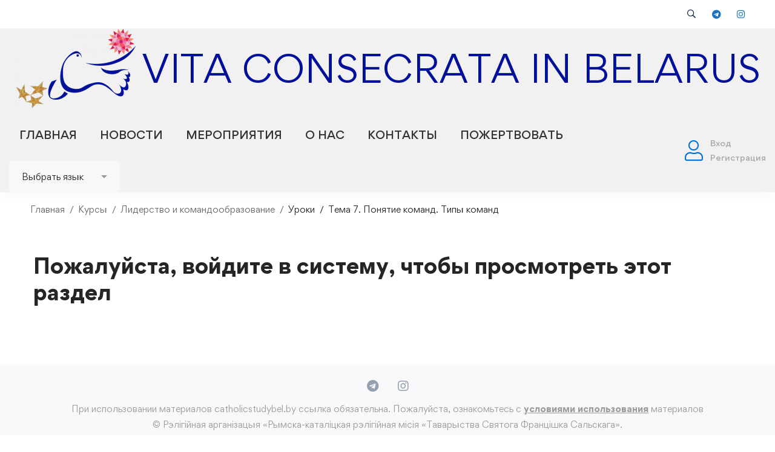

--- FILE ---
content_type: text/html; charset=UTF-8
request_url: https://catholicstudybel.by/courses/liderstvo-i-komandoobrazovanie-2/lesson/tema-7-ponyatie-komand-tipy-komand-2/
body_size: 48156
content:
<!DOCTYPE html>
<html lang="ru-RU" >
<head>
		<meta charset="UTF-8">
	<meta name="viewport" content="width=device-width, initial-scale=1">
	<link rel="profile" href="https://gmpg.org/xfn/11">
			<title>Тема 7. Понятие команд. Типы команд &#8212; VITA CONSECRATA IN BELARUS</title>
<meta name='robots' content='max-image-preview:large' />
<link rel="alternate" type="application/rss+xml" title="VITA CONSECRATA IN BELARUS &raquo; Лента" href="https://catholicstudybel.by/feed/" />
<style id='wp-img-auto-sizes-contain-inline-css' type='text/css'>
img:is([sizes=auto i],[sizes^="auto," i]){contain-intrinsic-size:3000px 1500px}
/*# sourceURL=wp-img-auto-sizes-contain-inline-css */
</style>
<link rel='stylesheet' id='gtranslate-style-css' href='https://catholicstudybel.by/wp-content/plugins/gtranslate/gtranslate-style24.css' type='text/css' media='all' />
<link rel='stylesheet' id='sweetalert2-css' href='https://catholicstudybel.by/wp-content/plugins/user-registration/assets/css/sweetalert2/sweetalert2.min.css' type='text/css' media='all' />
<link rel='stylesheet' id='user-registration-general-css' href='https://catholicstudybel.by/wp-content/plugins/user-registration/assets/css/user-registration.css' type='text/css' media='all' />
<link rel='stylesheet' id='user-registration-smallscreen-css' href='https://catholicstudybel.by/wp-content/plugins/user-registration/assets/css/user-registration-smallscreen.css' type='text/css' media='only screen and (max-width: 768px)' />
<link rel='stylesheet' id='user-registration-my-account-layout-css' href='https://catholicstudybel.by/wp-content/plugins/user-registration/assets/css/my-account-layout.css' type='text/css' media='all' />
<link rel='stylesheet' id='dashicons-css' href='https://catholicstudybel.by/wp-includes/css/dashicons.min.css' type='text/css' media='all' />
<link rel='stylesheet' id='wp-block-library-css' href='https://catholicstudybel.by/wp-includes/css/dist/block-library/style.min.css' type='text/css' media='all' />
<style id='global-styles-inline-css' type='text/css'>
:root{--wp--preset--aspect-ratio--square: 1;--wp--preset--aspect-ratio--4-3: 4/3;--wp--preset--aspect-ratio--3-4: 3/4;--wp--preset--aspect-ratio--3-2: 3/2;--wp--preset--aspect-ratio--2-3: 2/3;--wp--preset--aspect-ratio--16-9: 16/9;--wp--preset--aspect-ratio--9-16: 9/16;--wp--preset--color--black: #000000;--wp--preset--color--cyan-bluish-gray: #abb8c3;--wp--preset--color--white: #ffffff;--wp--preset--color--pale-pink: #f78da7;--wp--preset--color--vivid-red: #cf2e2e;--wp--preset--color--luminous-vivid-orange: #ff6900;--wp--preset--color--luminous-vivid-amber: #fcb900;--wp--preset--color--light-green-cyan: #7bdcb5;--wp--preset--color--vivid-green-cyan: #00d084;--wp--preset--color--pale-cyan-blue: #8ed1fc;--wp--preset--color--vivid-cyan-blue: #0693e3;--wp--preset--color--vivid-purple: #9b51e0;--wp--preset--gradient--vivid-cyan-blue-to-vivid-purple: linear-gradient(135deg,rgb(6,147,227) 0%,rgb(155,81,224) 100%);--wp--preset--gradient--light-green-cyan-to-vivid-green-cyan: linear-gradient(135deg,rgb(122,220,180) 0%,rgb(0,208,130) 100%);--wp--preset--gradient--luminous-vivid-amber-to-luminous-vivid-orange: linear-gradient(135deg,rgb(252,185,0) 0%,rgb(255,105,0) 100%);--wp--preset--gradient--luminous-vivid-orange-to-vivid-red: linear-gradient(135deg,rgb(255,105,0) 0%,rgb(207,46,46) 100%);--wp--preset--gradient--very-light-gray-to-cyan-bluish-gray: linear-gradient(135deg,rgb(238,238,238) 0%,rgb(169,184,195) 100%);--wp--preset--gradient--cool-to-warm-spectrum: linear-gradient(135deg,rgb(74,234,220) 0%,rgb(151,120,209) 20%,rgb(207,42,186) 40%,rgb(238,44,130) 60%,rgb(251,105,98) 80%,rgb(254,248,76) 100%);--wp--preset--gradient--blush-light-purple: linear-gradient(135deg,rgb(255,206,236) 0%,rgb(152,150,240) 100%);--wp--preset--gradient--blush-bordeaux: linear-gradient(135deg,rgb(254,205,165) 0%,rgb(254,45,45) 50%,rgb(107,0,62) 100%);--wp--preset--gradient--luminous-dusk: linear-gradient(135deg,rgb(255,203,112) 0%,rgb(199,81,192) 50%,rgb(65,88,208) 100%);--wp--preset--gradient--pale-ocean: linear-gradient(135deg,rgb(255,245,203) 0%,rgb(182,227,212) 50%,rgb(51,167,181) 100%);--wp--preset--gradient--electric-grass: linear-gradient(135deg,rgb(202,248,128) 0%,rgb(113,206,126) 100%);--wp--preset--gradient--midnight: linear-gradient(135deg,rgb(2,3,129) 0%,rgb(40,116,252) 100%);--wp--preset--font-size--small: 13px;--wp--preset--font-size--medium: 20px;--wp--preset--font-size--large: 36px;--wp--preset--font-size--x-large: 42px;--wp--preset--spacing--20: 0.44rem;--wp--preset--spacing--30: 0.67rem;--wp--preset--spacing--40: 1rem;--wp--preset--spacing--50: 1.5rem;--wp--preset--spacing--60: 2.25rem;--wp--preset--spacing--70: 3.38rem;--wp--preset--spacing--80: 5.06rem;--wp--preset--shadow--natural: 6px 6px 9px rgba(0, 0, 0, 0.2);--wp--preset--shadow--deep: 12px 12px 50px rgba(0, 0, 0, 0.4);--wp--preset--shadow--sharp: 6px 6px 0px rgba(0, 0, 0, 0.2);--wp--preset--shadow--outlined: 6px 6px 0px -3px rgb(255, 255, 255), 6px 6px rgb(0, 0, 0);--wp--preset--shadow--crisp: 6px 6px 0px rgb(0, 0, 0);}:where(.is-layout-flex){gap: 0.5em;}:where(.is-layout-grid){gap: 0.5em;}body .is-layout-flex{display: flex;}.is-layout-flex{flex-wrap: wrap;align-items: center;}.is-layout-flex > :is(*, div){margin: 0;}body .is-layout-grid{display: grid;}.is-layout-grid > :is(*, div){margin: 0;}:where(.wp-block-columns.is-layout-flex){gap: 2em;}:where(.wp-block-columns.is-layout-grid){gap: 2em;}:where(.wp-block-post-template.is-layout-flex){gap: 1.25em;}:where(.wp-block-post-template.is-layout-grid){gap: 1.25em;}.has-black-color{color: var(--wp--preset--color--black) !important;}.has-cyan-bluish-gray-color{color: var(--wp--preset--color--cyan-bluish-gray) !important;}.has-white-color{color: var(--wp--preset--color--white) !important;}.has-pale-pink-color{color: var(--wp--preset--color--pale-pink) !important;}.has-vivid-red-color{color: var(--wp--preset--color--vivid-red) !important;}.has-luminous-vivid-orange-color{color: var(--wp--preset--color--luminous-vivid-orange) !important;}.has-luminous-vivid-amber-color{color: var(--wp--preset--color--luminous-vivid-amber) !important;}.has-light-green-cyan-color{color: var(--wp--preset--color--light-green-cyan) !important;}.has-vivid-green-cyan-color{color: var(--wp--preset--color--vivid-green-cyan) !important;}.has-pale-cyan-blue-color{color: var(--wp--preset--color--pale-cyan-blue) !important;}.has-vivid-cyan-blue-color{color: var(--wp--preset--color--vivid-cyan-blue) !important;}.has-vivid-purple-color{color: var(--wp--preset--color--vivid-purple) !important;}.has-black-background-color{background-color: var(--wp--preset--color--black) !important;}.has-cyan-bluish-gray-background-color{background-color: var(--wp--preset--color--cyan-bluish-gray) !important;}.has-white-background-color{background-color: var(--wp--preset--color--white) !important;}.has-pale-pink-background-color{background-color: var(--wp--preset--color--pale-pink) !important;}.has-vivid-red-background-color{background-color: var(--wp--preset--color--vivid-red) !important;}.has-luminous-vivid-orange-background-color{background-color: var(--wp--preset--color--luminous-vivid-orange) !important;}.has-luminous-vivid-amber-background-color{background-color: var(--wp--preset--color--luminous-vivid-amber) !important;}.has-light-green-cyan-background-color{background-color: var(--wp--preset--color--light-green-cyan) !important;}.has-vivid-green-cyan-background-color{background-color: var(--wp--preset--color--vivid-green-cyan) !important;}.has-pale-cyan-blue-background-color{background-color: var(--wp--preset--color--pale-cyan-blue) !important;}.has-vivid-cyan-blue-background-color{background-color: var(--wp--preset--color--vivid-cyan-blue) !important;}.has-vivid-purple-background-color{background-color: var(--wp--preset--color--vivid-purple) !important;}.has-black-border-color{border-color: var(--wp--preset--color--black) !important;}.has-cyan-bluish-gray-border-color{border-color: var(--wp--preset--color--cyan-bluish-gray) !important;}.has-white-border-color{border-color: var(--wp--preset--color--white) !important;}.has-pale-pink-border-color{border-color: var(--wp--preset--color--pale-pink) !important;}.has-vivid-red-border-color{border-color: var(--wp--preset--color--vivid-red) !important;}.has-luminous-vivid-orange-border-color{border-color: var(--wp--preset--color--luminous-vivid-orange) !important;}.has-luminous-vivid-amber-border-color{border-color: var(--wp--preset--color--luminous-vivid-amber) !important;}.has-light-green-cyan-border-color{border-color: var(--wp--preset--color--light-green-cyan) !important;}.has-vivid-green-cyan-border-color{border-color: var(--wp--preset--color--vivid-green-cyan) !important;}.has-pale-cyan-blue-border-color{border-color: var(--wp--preset--color--pale-cyan-blue) !important;}.has-vivid-cyan-blue-border-color{border-color: var(--wp--preset--color--vivid-cyan-blue) !important;}.has-vivid-purple-border-color{border-color: var(--wp--preset--color--vivid-purple) !important;}.has-vivid-cyan-blue-to-vivid-purple-gradient-background{background: var(--wp--preset--gradient--vivid-cyan-blue-to-vivid-purple) !important;}.has-light-green-cyan-to-vivid-green-cyan-gradient-background{background: var(--wp--preset--gradient--light-green-cyan-to-vivid-green-cyan) !important;}.has-luminous-vivid-amber-to-luminous-vivid-orange-gradient-background{background: var(--wp--preset--gradient--luminous-vivid-amber-to-luminous-vivid-orange) !important;}.has-luminous-vivid-orange-to-vivid-red-gradient-background{background: var(--wp--preset--gradient--luminous-vivid-orange-to-vivid-red) !important;}.has-very-light-gray-to-cyan-bluish-gray-gradient-background{background: var(--wp--preset--gradient--very-light-gray-to-cyan-bluish-gray) !important;}.has-cool-to-warm-spectrum-gradient-background{background: var(--wp--preset--gradient--cool-to-warm-spectrum) !important;}.has-blush-light-purple-gradient-background{background: var(--wp--preset--gradient--blush-light-purple) !important;}.has-blush-bordeaux-gradient-background{background: var(--wp--preset--gradient--blush-bordeaux) !important;}.has-luminous-dusk-gradient-background{background: var(--wp--preset--gradient--luminous-dusk) !important;}.has-pale-ocean-gradient-background{background: var(--wp--preset--gradient--pale-ocean) !important;}.has-electric-grass-gradient-background{background: var(--wp--preset--gradient--electric-grass) !important;}.has-midnight-gradient-background{background: var(--wp--preset--gradient--midnight) !important;}.has-small-font-size{font-size: var(--wp--preset--font-size--small) !important;}.has-medium-font-size{font-size: var(--wp--preset--font-size--medium) !important;}.has-large-font-size{font-size: var(--wp--preset--font-size--large) !important;}.has-x-large-font-size{font-size: var(--wp--preset--font-size--x-large) !important;}
/*# sourceURL=global-styles-inline-css */
</style>

<style id='classic-theme-styles-inline-css' type='text/css'>
/*! This file is auto-generated */
.wp-block-button__link{color:#fff;background-color:#32373c;border-radius:9999px;box-shadow:none;text-decoration:none;padding:calc(.667em + 2px) calc(1.333em + 2px);font-size:1.125em}.wp-block-file__button{background:#32373c;color:#fff;text-decoration:none}
/*# sourceURL=/wp-includes/css/classic-themes.min.css */
</style>
<link rel='stylesheet' id='isw-frontend-css' href='https://catholicstudybel.by/wp-content/plugins/insight-swatches/assets/css/style.css' type='text/css' media='all' />
<link rel='stylesheet' id='tutor-icon-css' href='https://catholicstudybel.by/wp-content/plugins/tutor/assets/css/tutor-icon.min.css' type='text/css' media='all' />
<link rel='stylesheet' id='buttons-css' href='https://catholicstudybel.by/wp-includes/css/buttons.min.css' type='text/css' media='all' />
<link rel='stylesheet' id='editor-buttons-css' href='https://catholicstudybel.by/wp-includes/css/editor.min.css' type='text/css' media='all' />
<link rel='stylesheet' id='tutor-plyr-css' href='https://catholicstudybel.by/wp-content/plugins/tutor/assets/packages/plyr/plyr.css' type='text/css' media='all' />
<style id='woocommerce-inline-inline-css' type='text/css'>
.woocommerce form .form-row .required { visibility: visible; }
/*# sourceURL=woocommerce-inline-inline-css */
</style>
<link rel='stylesheet' id='mediaelement-css' href='https://catholicstudybel.by/wp-includes/js/mediaelement/mediaelementplayer-legacy.min.css' type='text/css' media='all' />
<link rel='stylesheet' id='wp-mediaelement-css' href='https://catholicstudybel.by/wp-includes/js/mediaelement/wp-mediaelement.min.css' type='text/css' media='all' />
<link rel='stylesheet' id='magnific-css-css' href='https://catholicstudybel.by/wp-content/plugins/mediapress/assets/vendors/magnific/magnific-popup.css' type='text/css' media='all' />
<link rel='stylesheet' id='mpp-extra-css-css' href='https://catholicstudybel.by/wp-content/plugins/mediapress/assets/css/mpp-pure/mpp-pure.css' type='text/css' media='all' />
<link rel='stylesheet' id='mpp-core-css-css' href='https://catholicstudybel.by/wp-content/plugins/mediapress/assets/css/mpp-core.css' type='text/css' media='all' />
<link rel='stylesheet' id='font-gordita-css' href='https://catholicstudybel.by/wp-content/themes/edumall/assets/fonts/gordita/font-gordita.min.css' type='text/css' media='all' />
<link rel='stylesheet' id='font-awesome-pro-css' href='https://catholicstudybel.by/wp-content/themes/edumall/assets/fonts/awesome/css/fontawesome-all.min.css' type='text/css' media='all' />
<link rel='stylesheet' id='swiper-css' href='https://catholicstudybel.by/wp-content/themes/edumall/assets/libs/swiper/css/swiper.min.css' type='text/css' media='all' />
<link rel='stylesheet' id='lightgallery-css' href='https://catholicstudybel.by/wp-content/themes/edumall/assets/libs/lightGallery/css/lightgallery.min.css' type='text/css' media='all' />
<link rel='stylesheet' id='edumall-style-css' href='https://catholicstudybel.by/wp-content/themes/edumall/style.css' type='text/css' media='all' />
<style id='edumall-style-inline-css' type='text/css'>
:root {
				--edumall-typography-body-font-family: Gordita;
				--edumall-typography-body-font-size: 14px;
				--edumall-typography-body-font-weight: 400;
				--edumall-typography-body-line-height: 1.86;
				--edumall-typography-body-letter-spacing: 0em;
				--edumall-typography-headings-font-family: inherit;
				--edumall-typography-headings-font-weight: ;
				--edumall-typography-headings-line-height: 1.3;
				--edumall-typography-headings-letter-spacing: 0em;
				--edumall-color-primary: #0071dc;
				--edumall-color-primary-rgb: 0, 113, 220;
				--edumall-color-secondary: #ffc221;
				--edumall-color-third: #031f42;
				--edumall-color-text: #696969;
				--edumall-color-text-bit-lighten: #7e7e7e;
				--edumall-color-text-lighten: #ababab;
				--edumall-color-heading: #252525;
				--edumall-color-link: #696969;
				--edumall-color-link-hover: #0071dc;
				--edumall-color-box-white-background: #fff;
				--edumall-color-box-white-border: #ededed;
				--edumall-color-box-grey-background: #f8f8f8;
				--edumall-color-box-light-grey-background: #f9f9fb;
				--edumall-color-box-fill-separator: #eee;
				--edumall-color-box-border: #eee;
				--edumall-color-box-border-lighten: #ededed;
				--edumall-color-form-text: #252525;
				--edumall-color-form-border: #f8f8f8;
				--edumall-color-form-background: #f8f8f8;
				--edumall-color-form-focus-text: #252525;
				--edumall-color-form-focus-border: #0071dc;
				--edumall-color-form-focus-background: #fff;
				--edumall-color-sub-menu-border: #ededed;
				--edumall-color-sub-menu-background: #fff;
			}
.boxed{max-width:1200px}::-moz-selection{color:#fff;background-color:#0071dc}::selection{color:#fff;background-color:#0071dc}.primary-fill-color{fill:#0071dc}mark,.primary-color.primary-color,.growl-close:hover,.link-transition-02,.edumall-infinite-loader,.edumall-blog-caption-style-03 .tm-button,.tm-portfolio .post-categories a:hover,.tm-portfolio .post-title a:hover,.edumall-timeline.style-01 .title,.edumall-timeline.style-01 .timeline-dot,.tm-google-map .style-signal .animated-dot,.edumall-list .marker,.tm-social-networks .link:hover,.tm-social-networks.style-solid-rounded-icon .link,.edumall-team-member-style-01 .social-networks a:hover,.edumall-modern-carousel-style-02 .slide-button,.tm-slider a:hover .heading,.woosw-area .woosw-inner .woosw-content .woosw-content-bot .woosw-content-bot-inner .woosw-page a:hover,.woosw-continue:hover,.tm-menu .menu-price,.woocommerce-widget-layered-nav-list a:hover,.blog-nav-links h6:before,.page-main-content .search-form .search-submit,.page-sidebar .widget_pages .current-menu-item>a,.page-sidebar .widget_nav_menu .current-menu-item>a,.comment-list .comment-actions a:hover,.portfolio-nav-links.style-01 .inner>a:hover,.portfolio-nav-links.style-02 .nav-list .hover,.edumall-nice-select-wrap .edumall-nice-select li.selected:before,.elementor-widget-tm-icon-box.edumall-icon-box-style-01 .edumall-box:hover div.tm-button.style-text,.elementor-widget-tm-icon-box.edumall-icon-box-style-01 a.tm-button.style-text:hover,.tm-image-box.edumall-box:hover div.tm-button.style-text,.tm-image-box a.tm-button.style-text:hover,form.isw-swatches.isw-swatches--in-single .isw-swatch--isw_text .isw-term.isw-enabled:hover,form.isw-swatches.isw-swatches--in-single .isw-swatch--isw_text .isw-term.isw-selected,.wishlist-btn.style-02 a:hover,.compare-btn.style-02 a:hover,.order-by .selected-order a,.edumall-product-price-filter .current-state,.cart-collaterals .order-total .amount,.woocommerce-mini-cart__empty-message .empty-basket,.woocommerce .cart_list.product_list_widget a:hover,.woocommerce .cart.shop_table td.product-name a:hover,.woocommerce ul.product_list_widget li .product-title:hover,.entry-product-meta a:hover,.edumall-product .woocommerce-loop-product__title a:hover,.edumall-product .loop-product__category a:hover,.popup-product-quick-view .product_title a:hover,.woocommerce .wc_payment_methods .payment-selected .payment_title,.woocommerce .wc_payment_methods .payment_title:hover,.woocommerce-MyAccount-content .woocommerce-Address-title a,.woosw-area.woosw-area .woosw-inner .woosw-content .woosw-content-mid table.woosw-content-items .woosw-content-item .woosw-content-item--title a:hover,.woosc-area .woosc-inner .woosc-table .woosc-table-inner .woosc-table-items table thead tr th a:hover,.woosc-area .woosc-inner .woosc-table .woosc-table-inner .woosc-table-items .button,.woocommerce nav.woocommerce-pagination ul li a:hover{color:#0071dc}.primary-background-color,.link-transition-02:after,.wp-block-tag-cloud a:hover,.wp-block-calendar #today,.edumall-nice-select-wrap .edumall-nice-select li:hover,.edumall-progress .progress-bar,.edumall-link-animate-border .heading-primary a mark:after,.edumall-blog-caption-style-03 .tm-button.style-bottom-line .button-content-wrapper:after,.hint--primary:after,[data-fp-section-skin='dark'] #fp-nav ul li a span,[data-fp-section-skin='dark'] .fp-slidesNav ul li a span,.page-scroll-up,.top-bar-01 .top-bar-button,.tm-social-networks.style-flat-rounded-icon .link:hover,.tm-swiper .swiper-pagination-progressbar .swiper-pagination-progressbar-fill,.tm-social-networks.style-flat-rounded-icon .link,.tm-social-networks.style-solid-rounded-icon .link:hover,.portfolio-overlay-group-01.portfolio-overlay-colored-faded .post-overlay,.edumall-modern-carousel .slide-tag,.edumall-light-gallery .edumall-box .edumall-overlay,.edumall-modern-carousel-style-02 .slide-button:after,.tm-gradation .item:hover .count,.nav-links a:hover,.single-post .entry-post-feature.post-quote,.entry-portfolio-feature .gallery-item .overlay,.widget_calendar #today,.page-main-content .search-form .search-submit:hover,.woocommerce-notice,.wishlist-btn.style-01 a:hover,.compare-btn.style-01 a:hover,.edumall-product.style-grid .quick-view-icon:hover,.edumall-product.style-grid .woocommerce_loop_add_to_cart_wrap a:hover,.woosc-area .woosc-inner .woosc-table .woosc-table-inner .woosc-table-items .button:hover,.woocommerce nav.woocommerce-pagination ul li span.current,.woocommerce-info,.woocommerce-message,.woocommerce-MyAccount-navigation .is-active a,.woocommerce-MyAccount-navigation a:hover,.edumall-wp-widget-product-layered-nav ul.show-display-check-list .chosen>a:before,.edumall-wp-widget-product-categories-layered-nav ul.show-display-check-list .chosen>a:before{background-color:#0071dc}.primary-background-color-important,.lg-progress-bar .lg-progress{background-color:#0071dc!important}.wp-block-quote,.wp-block-quote.has-text-align-right,.wp-block-quote.has-text-align-right,.edumall-nice-select-wrap.focused .edumall-nice-select-current,.edumall-nice-select-wrap .edumall-nice-select-current:hover,.page-search-popup .search-field,.tm-social-networks.style-solid-rounded-icon .link,.tm-popup-video.type-button .video-play,.widget_pages .current-menu-item,.widget_nav_menu .current-menu-item,.insight-core-bmw .current-menu-item,form.isw-swatches.isw-swatches--in-single .isw-swatch--isw_text .isw-term.isw-selected,.wishlist-btn.style-01 a:hover,.compare-btn.style-01 a:hover,.edumall-wp-widget-product-layered-nav ul.show-display-check-list a:hover:before,.edumall-wp-widget-product-categories-layered-nav ul.show-display-check-list a:hover:before,body.woocommerce-cart table.cart td.actions .coupon .input-text:focus,.woocommerce.single-product div.product .images .thumbnails .item img:hover{border-color:#0071dc}.single-product .woo-single-gallery .edumall-thumbs-swiper .swiper-slide:hover img,.single-product .woo-single-gallery .edumall-thumbs-swiper .swiper-slide-thumb-active img,.lg-outer .lg-thumb-item.active,.lg-outer .lg-thumb-item:hover{border-color:#0071dc!important}.hint--primary.hint--top-left:before,.hint--primary.hint--top-right:before,.hint--primary.hint--top:before{border-top-color:#0071dc}.hint--primary.hint--right:before{border-right-color:#0071dc}.hint--primary.hint--bottom-left:before,.hint--primary.hint--bottom-right:before,.hint--primary.hint--bottom:before,.mini-cart .widget_shopping_cart_content,.single-product .woocommerce-tabs li.active{border-bottom-color:#0071dc}.hint--primary.hint--left:before,.tm-popup-video.type-button .video-play-icon:before{border-left-color:#0071dc}.edumall-accordion-style-01 .edumall-accordion .accordion-section.active .accordion-header,.edumall-accordion-style-01 .edumall-accordion .accordion-section:hover .accordion-header{background-color:rgba(0,113,220,0.7)}.portfolio-overlay-group-01 .post-overlay{background-color:rgba(0,113,220,0.8)}.secondary-color-important{color:#ffc221 !important}.secondary-background-color,.hint--secondary:after,.tm-button.style-flat.button-secondary-lighten:after{background-color:#ffc221}.edumall-event-carousel .event-overlay-background{background-color:rgba(255,194,33,0.6)}.tm-zoom-meeting .zoom-countdown .countdown-content .text{color:rgba(255,194,33,0.7)}.tm-button.style-flat.button-secondary-lighten:before{background-color:rgba(255,194,33,0.3)}.tm-button.style-flat.button-secondary-lighten{color:#031f42 !important}.hint--secondary.hint--top-left:before,.hint--secondary.hint--top-right:before,.hint--secondary.hint--top:before{border-top-color:#ffc221}.hint--secondary.hint--right:before{border-right-color:#ffc221}.hint--secondary.hint--bottom-left:before,.hint--secondary.hint--bottom-right:before,.hint--secondary.hint--bottom:before{border-bottom-color:#ffc221}.hint--secondary.hint--left:before{border-left-color:#ffc221}.secondary-border-color{border-color:#ffc221}.secondary-fill-color{fill:#ffc221}.lg-backdrop{background-color:#000 !important}.page-mobile-main-menu>.inner{background-color:#3f3a64}
/*# sourceURL=edumall-style-inline-css */
</style>
<link rel='stylesheet' id='perfect-scrollbar-css' href='https://catholicstudybel.by/wp-content/themes/edumall/assets/libs/perfect-scrollbar/css/perfect-scrollbar.min.css' type='text/css' media='all' />
<link rel='stylesheet' id='growl-css' href='https://catholicstudybel.by/wp-content/themes/edumall/assets/libs/growl/css/jquery.growl.min.css' type='text/css' media='all' />
<link rel='stylesheet' id='edumall-woocommerce-css' href='https://catholicstudybel.by/wp-content/themes/edumall/woocommerce.css' type='text/css' media='all' />
<link rel='stylesheet' id='elementor-icons-css' href='https://catholicstudybel.by/wp-content/plugins/elementor/assets/lib/eicons/css/elementor-icons.min.css' type='text/css' media='all' />
<link rel='stylesheet' id='elementor-frontend-legacy-css' href='https://catholicstudybel.by/wp-content/plugins/elementor/assets/css/frontend-legacy.min.css' type='text/css' media='all' />
<link rel='stylesheet' id='elementor-frontend-css' href='https://catholicstudybel.by/wp-content/plugins/elementor/assets/css/frontend-lite.min.css' type='text/css' media='all' />
<link rel='stylesheet' id='elementor-post-47-css' href='https://catholicstudybel.by/wp-content/uploads/elementor/css/post-47.css' type='text/css' media='all' />
<link rel='stylesheet' id='elementor-pro-css' href='https://catholicstudybel.by/wp-content/plugins/elementor-pro/assets/css/frontend-lite.min.css' type='text/css' media='all' />
<link rel='stylesheet' id='elementor-post-541-css' href='https://catholicstudybel.by/wp-content/uploads/elementor/css/post-541.css' type='text/css' media='all' />
<link rel='stylesheet' id='edumall-tutor-css' href='https://catholicstudybel.by/wp-content/themes/edumall/tutor-lms.css' type='text/css' media='all' />
<link rel='stylesheet' id='edumall-events-manager-css' href='https://catholicstudybel.by/wp-content/themes/edumall/events-manager.css' type='text/css' media='all' />
<script type="text/javascript" src="https://catholicstudybel.by/wp-includes/js/jquery/jquery.min.js" id="jquery-core-js"></script>
<script type="text/javascript" src="https://catholicstudybel.by/wp-includes/js/jquery/jquery-migrate.min.js" id="jquery-migrate-js"></script>
<script type="text/javascript" id="utils-js-extra">
/* <![CDATA[ */
var userSettings = {"url":"/","uid":"0","time":"1769707282","secure":"1"};
//# sourceURL=utils-js-extra
/* ]]> */
</script>
<script type="text/javascript" src="https://catholicstudybel.by/wp-includes/js/utils.min.js" id="utils-js"></script>
<script type="text/javascript" src="https://catholicstudybel.by/wp-includes/js/jquery/ui/core.min.js" id="jquery-ui-core-js"></script>
<script type="text/javascript" src="https://catholicstudybel.by/wp-includes/js/underscore.min.js" id="underscore-js"></script>
<script type="text/javascript" src="https://catholicstudybel.by/wp-includes/js/jquery/ui/mouse.min.js" id="jquery-ui-mouse-js"></script>
<script type="text/javascript" src="https://catholicstudybel.by/wp-includes/js/jquery/ui/sortable.min.js" id="jquery-ui-sortable-js"></script>
<script type="text/javascript" src="https://catholicstudybel.by/wp-includes/js/jquery/jquery.ui.touch-punch.js" id="jquery-touch-punch-js"></script>
<script type="text/javascript" id="wp-util-js-extra">
/* <![CDATA[ */
var _wpUtilSettings = {"ajax":{"url":"/wp-admin/admin-ajax.php"}};
//# sourceURL=wp-util-js-extra
/* ]]> */
</script>
<script type="text/javascript" src="https://catholicstudybel.by/wp-includes/js/wp-util.min.js" id="wp-util-js"></script>
<script type="text/javascript" src="https://catholicstudybel.by/wp-includes/js/backbone.min.js" id="backbone-js"></script>
<script type="text/javascript" src="https://catholicstudybel.by/wp-includes/js/plupload/moxie.min.js" id="moxiejs-js"></script>
<script type="text/javascript" src="https://catholicstudybel.by/wp-includes/js/plupload/plupload.min.js" id="plupload-js"></script>
<script type="text/javascript" src="https://catholicstudybel.by/wp-includes/js/wp-backbone.min.js" id="wp-backbone-js"></script>
<script type="text/javascript" id="media-models-js-extra">
/* <![CDATA[ */
var _wpMediaModelsL10n = {"settings":{"ajaxurl":"/wp-admin/admin-ajax.php","post":{"id":0}}};
//# sourceURL=media-models-js-extra
/* ]]> */
</script>
<script type="text/javascript" src="https://catholicstudybel.by/wp-includes/js/media-models.min.js" id="media-models-js"></script>
<script type="text/javascript" id="mpp_uploader-js-extra">
/* <![CDATA[ */
var _mppUploadSettings = {"defaults":{"runtimes":"html5,silverlight,flash,html4","file_data_name":"_mpp_file","multiple_queues":true,"max_file_size":"134217728b","url":"https:\/\/catholicstudybel.by\/wp-admin\/admin-ajax.php","flash_swf_url":"https:\/\/catholicstudybel.by\/wp-includes\/js\/plupload\/plupload.flash.swf","silverlight_xap_url":"https:\/\/catholicstudybel.by\/wp-includes\/js\/plupload\/plupload.silverlight.xap","filters":[{"title":"\u0420\u0430\u0437\u0440\u0435\u0448\u0451\u043d\u043d\u044b\u0435 \u0444\u0430\u0439\u043b\u044b","extensions":"*"}],"multipart":true,"urlstream_upload":true,"multipart_params":{"action":"mpp_add_media","_wpnonce":"cee4125abd","component":"sitewide","component_id":0,"context":"gallery"}},"browser":{"mobile":false,"supported":true},"limitExceeded":false};
var pluploadL10n = {"queue_limit_exceeded":"\u0412\u044b \u043f\u043e\u0441\u0442\u0430\u0432\u0438\u043b\u0438 \u0432 \u043e\u0447\u0435\u0440\u0435\u0434\u044c \u0441\u043b\u0438\u0448\u043a\u043e\u043c \u043c\u043d\u043e\u0433\u043e \u0444\u0430\u0439\u043b\u043e\u0432.","file_exceeds_size_limit":"\u0420\u0430\u0437\u043c\u0435\u0440 \u0444\u0430\u0439\u043b\u0430 \u00ab%s\u00bb \u043f\u0440\u0435\u0432\u044b\u0448\u0430\u0435\u0442 \u043c\u0430\u043a\u0441\u0438\u043c\u0430\u043b\u044c\u043d\u044b\u0439 \u0434\u043b\u044f \u044d\u0442\u043e\u0433\u043e \u0441\u0430\u0439\u0442\u0430.","zero_byte_file":"\u0424\u0430\u0439\u043b \u043f\u0443\u0441\u0442. \u041f\u043e\u0436\u0430\u043b\u0443\u0439\u0441\u0442\u0430, \u0432\u044b\u0431\u0435\u0440\u0438\u0442\u0435 \u0434\u0440\u0443\u0433\u043e\u0439.","invalid_filetype":"This file type is not allowed. Please try another.","not_an_image":"\u0424\u0430\u0439\u043b \u043d\u0435 \u044f\u0432\u043b\u044f\u0435\u0442\u0441\u044f \u0438\u0437\u043e\u0431\u0440\u0430\u0436\u0435\u043d\u0438\u0435\u043c. \u041f\u043e\u0436\u0430\u043b\u0443\u0439\u0441\u0442\u0430, \u0432\u044b\u0431\u0435\u0440\u0438\u0442\u0435 \u0434\u0440\u0443\u0433\u043e\u0439.","image_memory_exceeded":"\u041f\u0440\u0435\u0432\u044b\u0448\u0435\u043d \u043b\u0438\u043c\u0438\u0442 \u043f\u0430\u043c\u044f\u0442\u0438. \u041f\u043e\u0436\u0430\u043b\u0443\u0439\u0441\u0442\u0430, \u0432\u044b\u0431\u0435\u0440\u0438\u0442\u0435 \u0444\u0430\u0439\u043b \u043f\u043e\u043c\u0435\u043d\u044c\u0448\u0435.","image_dimensions_exceeded":"\u0420\u0430\u0437\u043c\u0435\u0440\u044b \u0438\u0437\u043e\u0431\u0440\u0430\u0436\u0435\u043d\u0438\u044f \u043f\u0440\u0435\u0432\u044b\u0448\u0430\u044e\u0442 \u043c\u0430\u043a\u0441\u0438\u043c\u0430\u043b\u044c\u043d\u044b\u0435. \u041f\u043e\u0436\u0430\u043b\u0443\u0439\u0441\u0442\u0430, \u0432\u044b\u0431\u0435\u0440\u0438\u0442\u0435 \u0434\u0440\u0443\u0433\u043e\u0435.","default_error":"\u0412\u043e \u0432\u0440\u0435\u043c\u044f \u0437\u0430\u0433\u0440\u0443\u0437\u043a\u0438 \u043f\u0440\u043e\u0438\u0437\u043e\u0448\u043b\u0430 \u043e\u0448\u0438\u0431\u043a\u0430. \u041f\u043e\u0436\u0430\u043b\u0443\u0439\u0441\u0442\u0430, \u043f\u043e\u0432\u0442\u043e\u0440\u0438\u0442\u0435 \u043f\u043e\u043f\u044b\u0442\u043a\u0443 \u043f\u043e\u0437\u0436\u0435.","missing_upload_url":"\u041e\u0448\u0438\u0431\u043a\u0430 \u043a\u043e\u043d\u0444\u0438\u0433\u0443\u0440\u0430\u0446\u0438\u0438. \u041f\u043e\u0436\u0430\u043b\u0443\u0439\u0441\u0442\u0430, \u0441\u0432\u044f\u0436\u0438\u0442\u0435\u0441\u044c \u0441 \u0430\u0434\u043c\u0438\u043d\u0438\u0441\u0442\u0440\u0430\u0442\u043e\u0440\u043e\u043c \u0441\u0435\u0440\u0432\u0435\u0440\u0430.","upload_limit_exceeded":"\u0412\u044b \u043c\u043e\u0436\u0435\u0442\u0435 \u0437\u0430\u0433\u0440\u0443\u0437\u0438\u0442\u044c \u0442\u043e\u043b\u044c\u043a\u043e 1 \u0444\u0430\u0439\u043b.","http_error":"HTTP error.","upload_failed":"\u0417\u0430\u0433\u0440\u0443\u0437\u043a\u0430 \u043d\u0435 \u0443\u0434\u0430\u043b\u0430\u0441\u044c.","big_upload_failed":"\u041f\u043e\u043f\u0440\u043e\u0431\u0443\u0439\u0442\u0435 \u0437\u0430\u0433\u0440\u0443\u0437\u0438\u0442\u044c \u044d\u0442\u043e\u0442 \u0444\u0430\u0439\u043b \u0447\u0435\u0440\u0435\u0437 %1$s\u0437\u0430\u0433\u0440\u0443\u0437\u0447\u0438\u043a \u0431\u0440\u0430\u0443\u0437\u0435\u0440\u0430%2$s.","big_upload_queued":"\u0420\u0430\u0437\u043c\u0435\u0440 \u0444\u0430\u0439\u043b\u0430 \u00ab%s\u00bb \u043f\u0440\u0435\u0432\u044b\u0448\u0430\u0435\u0442 \u043c\u0430\u043a\u0441\u0438\u043c\u0430\u043b\u044c\u043d\u044b\u0439 \u0434\u043b\u044f \u043c\u043d\u043e\u0433\u043e\u0444\u0430\u0439\u043b\u043e\u0432\u043e\u0433\u043e \u0437\u0430\u0433\u0440\u0443\u0437\u0447\u0438\u043a\u0430 \u0432 \u0441\u043e\u0447\u0435\u0442\u0430\u043d\u0438\u0438 \u0441 \u0432\u0430\u0448\u0438\u043c \u0431\u0440\u0430\u0443\u0437\u0435\u0440\u043e\u043c.","io_error":"\u041e\u0448\u0438\u0431\u043a\u0430 \u0432\u0432\u043e\u0434\u0430/\u0432\u044b\u0432\u043e\u0434\u0430.","security_error":"\u041e\u0448\u0438\u0431\u043a\u0430 \u0431\u0435\u0437\u043e\u043f\u0430\u0441\u043d\u043e\u0441\u0442\u0438.","file_cancelled":"\u0417\u0430\u0433\u0440\u0443\u0437\u043a\u0430 \u043e\u0442\u043c\u0435\u043d\u0435\u043d\u0430.","upload_stopped":"\u0417\u0430\u0433\u0440\u0443\u0437\u043a\u0430 \u043e\u0441\u0442\u0430\u043d\u043e\u0432\u043b\u0435\u043d\u0430.","dismiss":"\u0417\u0430\u043a\u0440\u044b\u0442\u044c","crunching":"\u041e\u0431\u0440\u0430\u0431\u043e\u0442\u043a\u0430\u2026","deleted":"moved to the trash.","error_uploading":"\u0424\u0430\u0439\u043b \u00ab%s\u00bb \u0437\u0430\u0433\u0440\u0443\u0437\u0438\u0442\u044c \u043d\u0435 \u0443\u0434\u0430\u043b\u043e\u0441\u044c."};
//# sourceURL=mpp_uploader-js-extra
/* ]]> */
</script>
<script type="text/javascript" src="https://catholicstudybel.by/wp-content/plugins/mediapress/assets/js/uploader.js" id="mpp_uploader-js"></script>
<script type="text/javascript" src="https://catholicstudybel.by/wp-content/plugins/mediapress/assets/vendors/magnific/jquery.magnific-popup.min.js" id="magnific-js-js"></script>
<script type="text/javascript" src="https://catholicstudybel.by/wp-content/plugins/mediapress/assets/js/activity.js" id="mpp_activity-js"></script>
<script type="text/javascript" id="mpp_core-js-extra">
/* <![CDATA[ */
var _mppStrings = {"show_all":"Show all","show_all_comments":"Show all comments for this thread","show_x_comments":"Show all %d comments","mark_as_fav":"Favorite","my_favs":"My Favorites","remove_fav":"Remove Favorite","view":"View","bulk_delete_warning":"Deleting will permanently remove all selected media and files. Do you want to proceed?"};
var _mppData = {"enable_activity_lightbox":"1","enable_gallery_lightbox":"1","enable_lightbox_in_gallery_media_list":"1","types":{"photo":{"title":"Select Photo","extensions":""},"audio":{"title":"Select Audio","extensions":""},"video":{"title":"Select Video","extensions":""}},"type_errors":{"photo":"This file type is not allowed. Allowed file types are: ","audio":"This file type is not allowed. Allowed file types are: ","video":"This file type is not allowed. Allowed file types are: "},"allowed_type_messages":{"photo":" Please only select : ","audio":" Please only select : ","video":" Please only select : "},"max_allowed_file_size":"Maximum allowed file size: 128 \u041c\u0411","activity_disable_auto_file_browser":"0","empty_url_message":"Please provide a url.","loader_src":"https://catholicstudybel.by/wp-content/plugins/mediapress/templates/mediapress/default/assets/images/loader.gif","lightboxDisabledTypes":[]};
//# sourceURL=mpp_core-js-extra
/* ]]> */
</script>
<script type="text/javascript" src="https://catholicstudybel.by/wp-content/plugins/mediapress/assets/js/mpp.js" id="mpp_core-js"></script>
<script type="text/javascript" src="https://catholicstudybel.by/wp-content/plugins/mediapress/assets/js/mpp-remote.js" id="mpp_remote-js"></script>
<link rel="https://api.w.org/" href="https://catholicstudybel.by/wp-json/" /><link rel="EditURI" type="application/rsd+xml" title="RSD" href="https://catholicstudybel.by/xmlrpc.php?rsd" />
<meta name="generator" content="WordPress 6.9" />
<meta name="generator" content="TutorLMS 2.0.6" />
<meta name="generator" content="WooCommerce 6.8.0" />
<link rel="canonical" href="https://catholicstudybel.by/courses/liderstvo-i-komandoobrazovanie-2/lesson/tema-7-ponyatie-komand-tipy-komand-2/" />
<link rel='shortlink' href='https://catholicstudybel.by/?p=6804' />
	<noscript><style>.woocommerce-product-gallery{ opacity: 1 !important; }</style></noscript>
	<meta name="generator" content="Powered by Slider Revolution 6.5.25 - responsive, Mobile-Friendly Slider Plugin for WordPress with comfortable drag and drop interface." />
<script>function setREVStartSize(e){
			//window.requestAnimationFrame(function() {
				window.RSIW = window.RSIW===undefined ? window.innerWidth : window.RSIW;
				window.RSIH = window.RSIH===undefined ? window.innerHeight : window.RSIH;
				try {
					var pw = document.getElementById(e.c).parentNode.offsetWidth,
						newh;
					pw = pw===0 || isNaN(pw) || (e.l=="fullwidth" || e.layout=="fullwidth") ? window.RSIW : pw;
					e.tabw = e.tabw===undefined ? 0 : parseInt(e.tabw);
					e.thumbw = e.thumbw===undefined ? 0 : parseInt(e.thumbw);
					e.tabh = e.tabh===undefined ? 0 : parseInt(e.tabh);
					e.thumbh = e.thumbh===undefined ? 0 : parseInt(e.thumbh);
					e.tabhide = e.tabhide===undefined ? 0 : parseInt(e.tabhide);
					e.thumbhide = e.thumbhide===undefined ? 0 : parseInt(e.thumbhide);
					e.mh = e.mh===undefined || e.mh=="" || e.mh==="auto" ? 0 : parseInt(e.mh,0);
					if(e.layout==="fullscreen" || e.l==="fullscreen")
						newh = Math.max(e.mh,window.RSIH);
					else{
						e.gw = Array.isArray(e.gw) ? e.gw : [e.gw];
						for (var i in e.rl) if (e.gw[i]===undefined || e.gw[i]===0) e.gw[i] = e.gw[i-1];
						e.gh = e.el===undefined || e.el==="" || (Array.isArray(e.el) && e.el.length==0)? e.gh : e.el;
						e.gh = Array.isArray(e.gh) ? e.gh : [e.gh];
						for (var i in e.rl) if (e.gh[i]===undefined || e.gh[i]===0) e.gh[i] = e.gh[i-1];
											
						var nl = new Array(e.rl.length),
							ix = 0,
							sl;
						e.tabw = e.tabhide>=pw ? 0 : e.tabw;
						e.thumbw = e.thumbhide>=pw ? 0 : e.thumbw;
						e.tabh = e.tabhide>=pw ? 0 : e.tabh;
						e.thumbh = e.thumbhide>=pw ? 0 : e.thumbh;
						for (var i in e.rl) nl[i] = e.rl[i]<window.RSIW ? 0 : e.rl[i];
						sl = nl[0];
						for (var i in nl) if (sl>nl[i] && nl[i]>0) { sl = nl[i]; ix=i;}
						var m = pw>(e.gw[ix]+e.tabw+e.thumbw) ? 1 : (pw-(e.tabw+e.thumbw)) / (e.gw[ix]);
						newh =  (e.gh[ix] * m) + (e.tabh + e.thumbh);
					}
					var el = document.getElementById(e.c);
					if (el!==null && el) el.style.height = newh+"px";
					el = document.getElementById(e.c+"_wrapper");
					if (el!==null && el) {
						el.style.height = newh+"px";
						el.style.display = "block";
					}
				} catch(e){
					console.log("Failure at Presize of Slider:" + e)
				}
			//});
		  };</script>
		<style type="text/css" id="wp-custom-css">
			.header-user-buttons .inner:before, .header-04 .header-right:before{
	display:none;
}
.edumall-courses.style-carousel-03 .tutor-price {

    display: none;
}
.cart-notification, .card-total-earnings, .tutor-dashboard-menu-wishlist, .tutor-dashboard-menu-my-quiz-attempts, .tutor-dashboard-menu-purchase_history   {
    display: none;
}
.edumall-courses.style-carousel-01 .course-loop-footer {
    display: none;
}
.top-bar-social-network {
    display: flex;
    justify-content: space-between;
    align-items: center;
}

div#page-open-popup-search {
    font-size: 14px;
    padding: 0px 27px;
}
.top-bar-wrap {
    min-height: auto;
}
.header-right {
    display: none;
}
.course-loop-price {
    display: none;
}
.description a {
    color: blue;
    text-decoration: underline;
}

@media (max-width:991px){
	.page-title-bar-inner {
    padding: 25px 0px !important;
}
	
}
.event_auth_lost_pass_footer{
	display: none;
}
div#edumall-wp-widget-course-instructor-filter-2 {
    display: none;
}
.tutor-price.course-free{
	display:none;
}
.instructor-meta-item.instructor-total-reviews { display: none !important;}
 
.instructor-meta-item.instructor-students {
    display: none !important;
}		</style>
		<style id="kirki-inline-styles">button, input[type="button"], input[type="reset"], input[type="submit"], .wp-block-button__link, .button, .wc-forward, .button.button-alt:hover, .elementor-button,.single_add_to_cart_button, a.tutor-button, .tutor-button, a.tutor-btn, .tutor-btn, .tutor-button.tutor-success{color:#fff;border-color:#0071dc;background-color:#0071dc;}.wp-block-button.is-style-outline{color:#0071dc;}button:hover, input[type="button"]:hover, input[type="reset"]:hover, input[type="submit"]:hover, .wp-block-button__link:hover, .button:hover, .button:focus, .button-alt, .wc-forward:hover, .wc-forward:focus, .elementor-button:hover,.single_add_to_cart_button:hover, a.tutor-button:hover, .tutor-button:hover, a.tutor-btn:hover, .tutor-btn:hover, .tutor-button.tutor-success:hover{color:#031f42;border-color:#ffc221;background-color:#ffc221;}.wp-block-button.is-style-outline .wp-block-button__link:hover{color:#ffc221;}.tm-button.style-flat{color:#fff;border-color:#0071dc;}.tm-button.style-flat:before{background-color:#0071dc;}.tm-button.style-flat:hover{color:#031f42;border-color:#ffc221;}.tm-button.style-flat:after{background-color:#ffc221;}.tm-button.style-border, .tm-button.style-thick-border{color:#0071dc;border-color:#0071dc;}.tm-button.style-border:before, .tm-button.style-thick-border:before{background-color:rgba(0, 0, 0, 0);}.tm-button.style-border:hover, .tm-button.style-thick-border:hover{color:#fff;border-color:#0071dc;}.tm-button.style-border:after, .tm-button.style-thick-border:after{background-color:#0071dc;}.top-bar-01{padding-top:0px;padding-bottom:0px;border-bottom-width:1px;font-size:13px;line-height:1.85;}.top-bar-01 a{font-size:13px;line-height:1.85;}.header-dark .top-bar-01{background-color:#ffffff;border-bottom-color:rgba(0, 0, 0, 0);color:#0a0a0a;}.header-dark .top-bar-01 .top-bar-user-links a + a:before, .header-dark .top-bar-01 .top-bar-info .info-item + .info-item:before{background:rgba(255, 255, 255, 0.4);}.header-dark .top-bar-01 a{color:#1e73be;}.header-dark .top-bar-01 a:hover, .top-bar-01 a:focus{color:#ffc221;}.header-dark .top-bar-01 .info-list .info-icon{color:#ffc221;}.header-dark .top-bar-01 .info-list .info-link:hover .info-icon{color:#ffc221;}.header-light:not(.headroom--not-top) .top-bar-01{background-color:#ffffff;border-bottom-color:rgba(255, 255, 255, 0.1);color:#0a0a0a;}.header-light:not(.headroom--not-top) .top-bar-01 .top-bar-user-links a + a:before, .header-light:not(.headroom--not-top) .top-bar-01 .top-bar-info .info-item + .info-item:before{background:rgba(255, 255, 255, 0.35);}.header-light:not(.headroom--not-top) .top-bar-01 a{color:#0a0a0a;}.header-light:not(.headroom--not-top) .top-bar-01 a:hover, .header-light:not(.headroom--not-top) .top-bar-01 a:focus{color:#ffc221;}.header-light:not(.headroom--not-top) .top-bar-01 .info-list .info-icon{color:#0a0a0a;}.header-light:not(.headroom--not-top) .top-bar-01 .info-list .info-link:hover .info-icon{color:#ffc221;}.top-bar-02{padding-top:6px;padding-bottom:6px;border-bottom-width:1px;font-size:15px;line-height:1.74;background-color:#ff0c0c;border-bottom-color:rgba(0, 0, 0, 0);color:#fff;}.top-bar-02 a{font-size:15px;line-height:1.74;color:#fff;}.top-bar-02 .top-bar-user-links a + a:before, .top-bar-02 .top-bar-info .info-item + .info-item:before{background:rgba(255, 255, 255, 0.4);}.top-bar-02 a:hover, .top-bar-02 a:focus{color:#ffc221;}.top-bar-02 .info-list .info-icon{color:#ffc221;}.top-bar-02 .info-list .info-link:hover .info-icon{color:#ffc221;}.header-light:not(.headroom--not-top) .top-bar-02{background-color:#031f42;border-bottom-color:#031f42;color:#fff;}.header-light:not(.headroom--not-top) .top-bar-02 .top-bar-user-links a + a:before, .header-light:not(.headroom--not-top) .top-bar-02 .top-bar-info .info-item + .info-item:before{background:rgba(255, 255, 255, 0.35);}.header-light:not(.headroom--not-top) .top-bar-02 a{color:#fff;}.header-light:not(.headroom--not-top) .top-bar-02 a:hover, .header-light:not(.headroom--not-top) .top-bar-02 a:focus{color:#ffc221;}.header-light:not(.headroom--not-top) .top-bar-02 .info-list .info-icon{color:#fff;}.header-light:not(.headroom--not-top) .top-bar-02 .info-list .info-link:hover .info-icon{color:#ffc221;}.top-bar-03{padding-top:0px;padding-bottom:0px;border-bottom-width:1px;font-size:13px;font-weight:400;line-height:1.85;background-color:#EBEEF6;border-bottom-color:#eee;color:#696969;}.top-bar-03 a{font-size:13px;font-weight:500;line-height:1.85;color:#696969;}.top-bar-03 .top-bar-user-links a + a:before, .top-bar-03 .top-bar-info .info-item + .info-item:before{background:#AAACB2;}.top-bar-03 a:hover, .top-bar-03 a:focus{color:#0071dc;}.top-bar-03 .info-list .info-icon{color:#0071dc;}.top-bar-03 .info-list .info-link:hover .info-icon{color:#0071dc;}.top-bar-03 .social-link{color:#333;}.top-bar-03 .social-link:hover{color:#0071dc;}.header-light:not(.headroom--not-top) .top-bar-03{background-color:rgba(0, 0, 0, 0);border-bottom-color:rgba(255, 255, 255, 0.1);color:#fff;}.header-light:not(.headroom--not-top) .top-bar-03 .top-bar-user-links a + a:before, .header-light:not(.headroom--not-top) .top-bar-03 .top-bar-info .info-item + .info-item:before{background:rgba(255, 255, 255, 0.35);}.header-light:not(.headroom--not-top) .top-bar-03 a{color:#fff;}.header-light:not(.headroom--not-top) .top-bar-03 a:hover, .header-light:not(.headroom--not-top) .top-bar-03 a:focus{color:#ffc221;}.header-light:not(.headroom--not-top) .top-bar-03 .info-list .info-icon{color:#fff;}.header-light:not(.headroom--not-top) .top-bar-03 .info-list .info-link:hover .info-icon{color:#ffc221;}.top-bar-04{padding-top:0px;padding-bottom:0px;border-bottom-width:1px;font-size:13px;font-weight:400;line-height:1.85;background-color:#fff;border-bottom-color:#eee;color:#696969;}.top-bar-04 a{font-size:13px;font-weight:500;line-height:1.85;color:#696969;}.top-bar-04 .top-bar-info .info-item + .info-item:before, .top-bar-04 .top-bar-right .top-bar-wrap div + div:before{background:#e5e5e5;}.top-bar-04 a:hover, .top-bar-04 a:focus{color:#0071dc;}.top-bar-04 .info-list .info-icon{color:#0071dc;}.top-bar-04 .info-list .info-link:hover .info-icon{color:#0071dc;}.top-bar-04 .social-link{color:#333;}.top-bar-04 .social-link:hover{color:#0071dc;}.header-light:not(.headroom--not-top) .top-bar-04{background-color:rgba(0, 0, 0, 0);border-bottom-color:rgba(255, 255, 255, 0.1);color:#fff;}.header-light:not(.headroom--not-top) .top-bar-04 .top-bar-user-links a + a:before, .header-light:not(.headroom--not-top) .top-bar-04 .top-bar-info .info-item + .info-item:before{background:rgba(255, 255, 255, 0.35);}.header-light:not(.headroom--not-top) .top-bar-04 a{color:#fff;}.header-light:not(.headroom--not-top) .top-bar-04 a:hover, .header-light:not(.headroom--not-top) .top-bar-04 a:focus{color:#ffc221;}.header-light:not(.headroom--not-top) .top-bar-04 .info-list .info-icon{color:#fff;}.header-light:not(.headroom--not-top) .top-bar-04 .info-list .info-link:hover .info-icon{color:#ffc221;}.top-bar-05{padding-top:0px;padding-bottom:0px;border-bottom-width:1px;font-size:13px;font-weight:400;line-height:1.85;}.top-bar-05 a{font-size:13px;font-weight:500;line-height:1.85;}.header-dark .top-bar-05{background-color:#031f42;border-bottom-color:rgba(0, 0, 0, 0);color:#fff;}.header-dark .top-bar-05 .top-bar-user-links a + a:before, .header-dark .top-bar-05 .top-bar-info .info-item + .info-item:before{background:rgba(255, 255, 255, 0.4);}.header-dark .top-bar-05 a{color:#fff;}.header-dark .top-bar-05 a:hover, .top-bar-05 a:focus{color:#ffc221;}.header-dark .top-bar-05 .info-list .info-icon{color:#ffc221;}.header-dark .top-bar-05 .info-list .info-link:hover .info-icon{color:#ffc221;}.header-light:not(.headroom--not-top) .top-bar-05{background-color:rgba(0, 0, 0, 0);border-bottom-color:rgba(255, 255, 255, 0.1);color:#fff;}.header-light:not(.headroom--not-top) .top-bar-05 .top-bar-user-links a + a:before, .header-light:not(.headroom--not-top) .top-bar-05 .top-bar-info .info-item + .info-item:before{background:rgba(255, 255, 255, 0.35);}.header-light:not(.headroom--not-top) .top-bar-05 a{color:#fff;}.header-light:not(.headroom--not-top) .top-bar-05 a:hover, .header-light:not(.headroom--not-top) .top-bar-05 a:focus{color:#ffc221;}.header-light:not(.headroom--not-top) .top-bar-05 .info-list .info-icon{color:#fff;}.header-light:not(.headroom--not-top) .top-bar-05 .info-list .info-link:hover .info-icon{color:#ffc221;}.headroom--not-top .page-header-inner .header-wrap{min-height:80px;padding-top:0px!important;padding-bottom:0px!important;}#page-header.headroom--not-top .page-header-inner{background:#ffffff;background-color:#ffffff;background-repeat:no-repeat;background-position:center center;background-attachment:scroll;-webkit-background-size:cover;-moz-background-size:cover;-ms-background-size:cover;-o-background-size:cover;background-size:cover;}.page-header.headroom--not-top .header-icon, .page-header.headroom--not-top .wpml-ls-item-toggle{color:#111 !important;}.page-header.headroom--not-top .header-icon:hover{color:#111 !important;}.page-header.headroom--not-top .wpml-ls-slot-shortcode_actions:hover > .js-wpml-ls-item-toggle{color:#111!important;}.page-header.headroom--not-top .header-social-networks a{color:#111 !important;}.page-header.headroom--not-top .header-social-networks a:hover{color:#111 !important;}.page-header.headroom--not-top .menu--primary > ul > li > a{color:#111 !important;}.page-header.headroom--not-top .menu--primary > li:hover > a, .page-header.headroom--not-top .menu--primary > ul > li > a:hover, .page-header.headroom--not-top .menu--primary > ul > li > a:focus, .page-header.headroom--not-top .menu--primary > ul > .current-menu-ancestor > a, .page-header.headroom--not-top .menu--primary > ul > .current-menu-item > a{color:#0071dc !important;}.header-sticky-button.tm-button{color:#111;border-color:#eee;}.header-sticky-button.tm-button:before{background:rgba(17, 17, 17, 0);}.header-sticky-button.tm-button:hover{color:#fff;border-color:#111;}.header-sticky-button.tm-button:after{background:#111;}#page-header.headroom--not-top .search-field{color:#696969;border-color:#f5f5f5;background:#f5f5f5;}#page-header.headroom--not-top .search-field:focus{color:#333;border-color:#0071dc;background:#fff;}.edumall-dark-scheme #page-header.headroom--not-top .page-header-inner{background:#020c18;background-color:#020c18;background-repeat:no-repeat;background-position:center center;background-attachment:scroll;-webkit-background-size:cover;-moz-background-size:cover;-ms-background-size:cover;-o-background-size:cover;background-size:cover;}.edumall-dark-scheme .page-header.headroom--not-top .header-icon, .edumall-dark-scheme .page-header.headroom--not-top .wpml-ls-item-toggle{color:#fff !important;}.edumall-dark-scheme .page-header.headroom--not-top .header-icon:hover{color:#ffc221 !important;}.edumall-dark-scheme .page-header.headroom--not-top .wpml-ls-slot-shortcode_actions:hover > .js-wpml-ls-item-toggle{color:#ffc221!important;}.edumall-dark-scheme .page-header.headroom--not-top .header-social-networks a{color:#111 !important;}.edumall-dark-scheme .page-header.headroom--not-top .header-social-networks a:hover{color:#111 !important;}.edumall-dark-scheme .page-header.headroom--not-top .menu--primary > ul > li > a{color:rgba(255, 255, 255, 0.7) !important;}.edumall-dark-scheme .page-header.headroom--not-top .menu--primary > li:hover > a, .edumall-dark-scheme .page-header.headroom--not-top .menu--primary > ul > li > a:hover, .edumall-dark-scheme .page-header.headroom--not-top .menu--primary > ul > li > a:focus, .edumall-dark-scheme .page-header.headroom--not-top .menu--primary > ul > .current-menu-ancestor > a, .edumall-dark-scheme .page-header.headroom--not-top .menu--primary > ul > .current-menu-item > a{color:#fff !important;}.edumall-dark-scheme #page-header.headroom--not-top .search-field{color:#80868D;border-color:#19222d;background:#19222d;}.edumall-dark-scheme #page-header.headroom--not-top .search-field:focus{color:#fff;border-color:#fff;background:rgba(255, 255, 255, 0);}.header-more-tools-opened .header-right-inner{background:#ffffff;background-color:#ffffff;background-repeat:no-repeat;background-position:center center;background-attachment:scroll;border-width:1px;border-color:#eee;-webkit-background-size:cover;-moz-background-size:cover;-ms-background-size:cover;-o-background-size:cover;background-size:cover;-webkit-box-shadow:0 0 26px rgba(0, 0, 0, 0.05);-moz-box-shadow:0 0 26px rgba(0, 0, 0, 0.05);box-shadow:0 0 26px rgba(0, 0, 0, 0.05);}.header-more-tools-opened .header-right-inner .header-social-networks a{color:#333!important;}.header-more-tools-opened .header-right-inner .header-social-networks a:hover{color:#0071dc!important;}.header-01 .page-header-inner{border-bottom-width:0px;}.header-01 .menu--primary > ul > li > a{font-size:14px;line-height:1.6;}.desktop-menu .header-01 .menu--primary > ul > li > a{padding-top:25px;padding-bottom:25px;padding-left:12px;padding-right:12px;}.header-01.header-dark .page-header-inner{background:#fff;background-color:#fff;background-repeat:no-repeat;background-position:center center;background-attachment:fixed;border-color:#eee;-webkit-background-size:cover;-moz-background-size:cover;-ms-background-size:cover;-o-background-size:cover;background-size:cover;-webkit-box-shadow:0 10px 26px rgba(0, 0, 0, 0.05);-moz-box-shadow:0 10px 26px rgba(0, 0, 0, 0.05);box-shadow:0 10px 26px rgba(0, 0, 0, 0.05);}.header-01.header-dark .header-icon, .header-01.header-dark .wpml-ls-item-toggle{color:#031f42;}.header-01.header-dark .header-icon:hover{color:#0071dc;}.header-01.header-dark .wpml-ls-slot-shortcode_actions:hover > .js-wpml-ls-item-toggle{color:#0071dc;}.header-01.header-dark .header-icon .badge, .header-01.header-dark .mini-cart .mini-cart-icon:after{color:#fff;background-color:#0071dc;}.header-01.header-dark .menu--primary > ul > li > a{color:#333;}.header-01.header-dark .menu--primary > ul > li:hover > a, .header-01.header-dark .menu--primary > ul > li > a:hover, .header-01.header-dark .menu--primary > ul > li > a:focus, .header-01.header-dark .menu--primary > ul > .current-menu-ancestor > a, .header-01.header-dark .menu--primary > ul > .current-menu-item > a{color:#0071dc;}.header-01.header-dark .search-field{color:#9B9B9B;border-color:#F2F2F2;background:#F2F2F2;}.header-01.header-dark .search-field:focus{color:#333;border-color:#0071dc;background:#fff;}.header-01.header-dark .header-button{color:#fff;border-color:#0071dc;}.header-01.header-dark .header-button:before{background:#0071dc;}.header-01.header-dark .header-button:hover{color:#0071dc;border-color:#0071dc;}.header-01.header-dark .header-button:after{background:rgba(0, 0, 0, 0);}.header-01.header-dark .header-social-networks a{color:#252525;}.header-01.header-dark .header-social-networks a:hover{color:#0071dc;}.header-01.header-light .page-header-inner{border-color:rgba(255, 255, 255, 0.2);}.header-01.header-light .header-icon, .header-01.header-light .wpml-ls-item-toggle{color:#fff;}.header-01.header-light .header-icon:hover{color:#fff;}.header-01.header-light .wpml-ls-slot-shortcode_actions:hover > .js-wpml-ls-item-toggle{color:#fff;}.header-01.header-light .header-icon .badge, .header-01.header-light .mini-cart .mini-cart-icon:after{color:#031f42;background-color:#ffc221;}.header-01.header-light .menu--primary > ul > li > a{color:#fff;}.header-01.header-light .menu--primary > ul > li:hover > a, .header-01.header-light .menu--primary > ul > li > a:hover, .header-01.header-light .menu--primary > ul > li > a:focus, .header-01.header-light .menu--primary > ul > .current-menu-ancestor > a, .header-01.header-light .menu--primary > ul > .current-menu-item > a{color:#fff;}.header-01.header-light .header-button{color:#fff;border-color:rgba(255, 255, 255, 0.3);}.header-01.header-light .header-button:before{background:rgba(255, 255, 255, 0);}.header-01.header-light .header-button:hover{color:#111;border-color:#fff;}.header-01.header-light .header-button:after{background:#fff;}.header-01.header-light .header-social-networks a{color:#fff;}.header-01.header-light .header-social-networks a:hover{color:#fff;}.edumall-dark-scheme .header-01.header-dark .page-header-inner{background:#020c18;background-color:#020c18;background-repeat:no-repeat;background-position:center center;background-attachment:fixed;border-color:#020c18;-webkit-background-size:cover;-moz-background-size:cover;-ms-background-size:cover;-o-background-size:cover;background-size:cover;}.edumall-dark-scheme .header-01.header-dark .header-icon, .edumall-dark-scheme .header-01.header-dark .wpml-ls-item-toggle{color:#fff;}.edumall-dark-scheme .header-01.header-dark .header-icon:hover{color:#ffc221;}.edumall-dark-scheme .header-01.header-dark .wpml-ls-slot-shortcode_actions:hover > .js-wpml-ls-item-toggle{color:#ffc221;}.edumall-dark-scheme .header-01.header-dark .header-icon .badge, .edumall-dark-scheme .header-01.header-dark .mini-cart .mini-cart-icon:after{color:#031f42;background-color:#ffc221;}.edumall-dark-scheme .header-01.header-dark .menu--primary > ul > li > a{color:rgba(255, 255, 255, 0.7);}.edumall-dark-scheme .header-01.header-dark .menu--primary > ul > li:hover > a, .edumall-dark-scheme .header-01.header-dark .menu--primary > ul > li > a:hover, .edumall-dark-scheme .header-01.header-dark .menu--primary > ul > li > a:focus, .edumall-dark-scheme .header-01.header-dark .menu--primary > ul > .current-menu-ancestor > a, .edumall-dark-scheme .header-01.header-dark .menu--primary > ul > .current-menu-item > a{color:#fff;}.edumall-dark-scheme .header-01.header-dark .search-field{color:#80868d;border-color:#19222d;background:#19222d;}.edumall-dark-scheme .header-01.header-dark .search-field:focus{color:#fff;border-color:#fff;background:#19222d;}.edumall-dark-scheme .header-01.header-dark .header-social-networks a{color:#fff;}.edumall-dark-scheme .header-01.header-dark .header-social-networks a:hover{color:#ffc221;}.header-02 .page-header-inner{border-bottom-width:0px;}.header-02 .menu--primary > ul > li > a{font-size:14px;line-height:1.6;}.desktop-menu .header-02 .menu--primary > ul > li > a{padding-top:25px;padding-bottom:25px;padding-left:17px;padding-right:17px;}.header-02.header-dark .page-header-inner{background:#fff;background-color:#fff;background-repeat:no-repeat;background-position:center center;background-attachment:fixed;border-color:#eee;-webkit-background-size:cover;-moz-background-size:cover;-ms-background-size:cover;-o-background-size:cover;background-size:cover;-webkit-box-shadow:0 10px 26px rgba(0, 0, 0, 0.05);-moz-box-shadow:0 10px 26px rgba(0, 0, 0, 0.05);box-shadow:0 10px 26px rgba(0, 0, 0, 0.05);}.header-02.header-dark .header-icon, .header-02.header-dark .wpml-ls-item-toggle{color:#031f42;}.header-02.header-dark .header-icon:hover{color:#0071dc;}.header-02.header-dark .wpml-ls-slot-shortcode_actions:hover > .js-wpml-ls-item-toggle{color:#0071dc;}.header-02.header-dark .header-icon .badge, .header-02.header-dark .mini-cart .mini-cart-icon:after{color:#fff;background-color:#0071dc;}.header-02.header-dark .menu--primary > ul > li > a{color:#333;}.header-02.header-dark .menu--primary > ul > li:hover > a, .header-02.header-dark .menu--primary > ul > li > a:hover, .header-02.header-dark .menu--primary > ul > li > a:focus, .header-02.header-dark .menu--primary > ul > .current-menu-ancestor > a, .header-02.header-dark .menu--primary > ul > .current-menu-item > a{color:#0071dc;}.header-02.header-dark .search-field{color:#9B9B9B;border-color:#F2F2F2;background:#F2F2F2;}.header-02.header-dark .search-field:focus{color:#333;border-color:#0071dc;background:#fff;}.header-02.header-dark .header-button{color:#fff;border-color:#0071dc;}.header-02.header-dark .header-button:before{background:#0071dc;}.header-02.header-dark .header-button:hover{color:#0071dc;border-color:#0071dc;}.header-02.header-dark .header-button:after{background:rgba(0, 0, 0, 0);}.header-02.header-dark .header-social-networks a{color:#252525;}.header-02.header-dark .header-social-networks a:hover{color:#0071dc;}.header-02.header-light .page-header-inner{border-color:rgba(255, 255, 255, 0.2);}.header-02.header-light .header-icon, .header-02.header-light .wpml-ls-item-toggle{color:#fff;}.header-02.header-light .header-icon:hover{color:#fff;}.header-02.header-light .wpml-ls-slot-shortcode_actions:hover > .js-wpml-ls-item-toggle{color:#fff;}.header-02.header-light .header-icon .badge, .header-02.header-light .mini-cart .mini-cart-icon:after{color:#031f42;background-color:#ffc221;}.header-02.header-light .menu--primary > ul > li > a{color:#fff;}.header-02.header-light .menu--primary > ul > li:hover > a, .header-02.header-light .menu--primary > ul > li > a:hover, .header-02.header-light .menu--primary > ul > li > a:focus, .header-02.header-light .menu--primary > ul > .current-menu-ancestor > a, .header-02.header-light .menu--primary > ul > .current-menu-item > a{color:#fff;}.header-02.header-light .header-button{color:#fff;border-color:rgba(255, 255, 255, 0.3);}.header-02.header-light .header-button:before{background:rgba(255, 255, 255, 0);}.header-02.header-light .header-button:hover{color:#111;border-color:#fff;}.header-02.header-light .header-button:after{background:#fff;}.header-02.header-light .header-social-networks a{color:#fff;}.header-02.header-light .header-social-networks a:hover{color:#fff;}.edumall-dark-scheme .header-02.header-dark .page-header-inner{background:#020c18;background-color:#020c18;background-repeat:no-repeat;background-position:center center;background-attachment:fixed;border-color:#020c18;-webkit-background-size:cover;-moz-background-size:cover;-ms-background-size:cover;-o-background-size:cover;background-size:cover;}.edumall-dark-scheme .header-02.header-dark .header-icon, .edumall-dark-scheme .header-02.header-dark .wpml-ls-item-toggle{color:#fff;}.edumall-dark-scheme .header-02.header-dark .header-icon:hover{color:#ffc221;}.edumall-dark-scheme .header-02.header-dark .wpml-ls-slot-shortcode_actions:hover > .js-wpml-ls-item-toggle{color:#ffc221;}.edumall-dark-scheme .header-02.header-dark .header-icon .badge, .edumall-dark-scheme .header-02.header-dark .mini-cart .mini-cart-icon:after{color:#031f42;background-color:#ffc221;}.edumall-dark-scheme .header-02.header-dark .menu--primary > ul > li > a{color:rgba(255, 255, 255, 0.7);}.edumall-dark-scheme .header-02.header-dark .menu--primary > ul > li:hover > a, .edumall-dark-scheme .header-02.header-dark .menu--primary > ul > li > a:hover, .edumall-dark-scheme .header-02.header-dark .menu--primary > ul > li > a:focus, .edumall-dark-scheme .header-02.header-dark .menu--primary > ul > .current-menu-ancestor > a, .edumall-dark-scheme .header-02.header-dark .menu--primary > ul > .current-menu-item > a{color:#fff;}.edumall-dark-scheme .header-02.header-dark .search-field{color:#80868d;border-color:#19222d;background:#19222d;}.edumall-dark-scheme .header-02.header-dark .search-field:focus{color:#fff;border-color:#fff;background:#19222d;}.edumall-dark-scheme .header-02.header-dark .header-social-networks a{color:#fff;}.edumall-dark-scheme .header-02.header-dark .header-social-networks a:hover{color:#ffc221;}.header-03 .page-header-inner{border-bottom-width:0px;}.header-03 .menu--primary > ul > li > a{font-size:14px;font-weight:500;line-height:1.6;}.desktop-menu .header-03 .menu--primary > ul > li > a{padding-top:25px;padding-bottom:25px;padding-left:17px;padding-right:17px;}.header-03.header-dark .page-header-inner{background-repeat:no-repeat;background-position:center center;background-attachment:fixed;border-color:#eee;-webkit-background-size:cover;-moz-background-size:cover;-ms-background-size:cover;-o-background-size:cover;background-size:cover;}.header-03.header-dark .header-icon, .header-03.header-dark .wpml-ls-item-toggle{color:#031f42;}.header-03.header-dark .header-icon:hover{color:#0071dc;}.header-03.header-dark .wpml-ls-slot-shortcode_actions:hover > .js-wpml-ls-item-toggle{color:#0071dc;}.header-03.header-dark .header-icon .badge, .header-03.header-dark .mini-cart .mini-cart-icon:after{color:#fff;background-color:#0071dc;}.header-03.header-dark .menu--primary > ul > li > a{color:#333;}.header-03.header-dark .menu--primary > ul > li:hover > a, .header-03.header-dark .menu--primary > ul > li > a:hover, .header-03.header-dark .menu--primary > ul > li > a:focus, .header-03.header-dark .menu--primary > ul > .current-menu-ancestor > a, .header-03.header-dark .menu--primary > ul > .current-menu-item > a{color:#0071dc;}.header-03.header-dark .header-button{color:#fff;border-color:#0071dc;}.header-03.header-dark .header-button:before{background:#0071dc;}.header-03.header-dark .header-button:hover{color:#0071dc;border-color:#0071dc;}.header-03.header-dark .header-button:after{background:rgba(0, 0, 0, 0);}.header-03.header-dark .header-social-networks a{color:#252525;}.header-03.header-dark .header-social-networks a:hover{color:#0071dc;}.header-03.header-light .page-header-inner{border-color:rgba(255, 255, 255, 0.2);}.header-03.header-light .header-icon, .header-03.header-light .wpml-ls-item-toggle{color:#fff;}.header-03.header-light .header-icon:hover{color:#fff;}.header-03.header-light .wpml-ls-slot-shortcode_actions:hover > .js-wpml-ls-item-toggle{color:#fff;}.header-03.header-light .header-icon .badge, .header-03.header-light .mini-cart .mini-cart-icon:after{color:#031f42;background-color:#ffc221;}.header-03.header-light .menu--primary > ul > li > a{color:#fff;}.header-03.header-light .menu--primary > ul > li:hover > a, .header-03.header-light .menu--primary > ul > li > a:hover, .header-03.header-light .menu--primary > ul > li > a:focus, .header-03.header-light .menu--primary > ul > .current-menu-ancestor > a, .header-03.header-light .menu--primary > ul > .current-menu-item > a{color:#fff;}.header-03.header-light .header-button{color:#fff;border-color:rgba(255, 255, 255, 0.3);}.header-03.header-light .header-button:before{background:rgba(255, 255, 255, 0);}.header-03.header-light .header-button:hover{color:#111;border-color:#fff;}.header-03.header-light .header-button:after{background:#fff;}.header-03.header-light .header-social-networks a{color:#fff;}.header-03.header-light .header-social-networks a:hover{color:#fff;}.edumall-dark-scheme .header-03.header-dark .page-header-inner{background-repeat:no-repeat;background-position:center center;background-attachment:fixed;border-color:#020c18;-webkit-background-size:cover;-moz-background-size:cover;-ms-background-size:cover;-o-background-size:cover;background-size:cover;}.edumall-dark-scheme .header-03.header-dark .header-icon, .edumall-dark-scheme .header-03.header-dark .wpml-ls-item-toggle{color:#fff;}.edumall-dark-scheme .header-03.header-dark .header-icon:hover{color:#ffc221;}.edumall-dark-scheme .header-03.header-dark .wpml-ls-slot-shortcode_actions:hover > .js-wpml-ls-item-toggle{color:#ffc221;}.edumall-dark-scheme .header-03.header-dark .header-icon .badge, .edumall-dark-scheme .header-03.header-dark .mini-cart .mini-cart-icon:after{color:#031f42;background-color:#ffc221;}.edumall-dark-scheme .header-03.header-dark .menu--primary > ul > li > a{color:rgba(255, 255, 255, 0.7);}.edumall-dark-scheme .header-03.header-dark .menu--primary > ul > li:hover > a, .edumall-dark-scheme .header-03.header-dark .menu--primary > ul > li > a:hover, .edumall-dark-scheme .header-03.header-dark .menu--primary > ul > li > a:focus, .edumall-dark-scheme .header-03.header-dark .menu--primary > ul > .current-menu-ancestor > a, .edumall-dark-scheme .header-03.header-dark .menu--primary > ul > .current-menu-item > a{color:#fff;}.edumall-dark-scheme .header-03.header-dark .header-social-networks a{color:#fff;}.edumall-dark-scheme .header-03.header-dark .header-social-networks a:hover{color:#ffc221;}.header-04 .page-header-inner{border-bottom-width:0px;}.header-04 .menu--primary > ul > li > a{font-size:14px;line-height:1.6;}.desktop-menu .header-04 .menu--primary > ul > li > a{padding-top:25px;padding-bottom:25px;padding-left:12px;padding-right:12px;}.header-04.header-dark .page-header-inner{background:#fff;background-color:#fff;background-repeat:no-repeat;background-position:center center;background-attachment:fixed;border-color:#eee;-webkit-background-size:cover;-moz-background-size:cover;-ms-background-size:cover;-o-background-size:cover;background-size:cover;-webkit-box-shadow:0 10px 26px rgba(0, 0, 0, 0.05);-moz-box-shadow:0 10px 26px rgba(0, 0, 0, 0.05);box-shadow:0 10px 26px rgba(0, 0, 0, 0.05);}.header-04.header-dark .header-icon, .header-04.header-dark .wpml-ls-item-toggle{color:#031f42;}.header-04.header-dark .header-icon:hover{color:#0071dc;}.header-04.header-dark .wpml-ls-slot-shortcode_actions:hover > .js-wpml-ls-item-toggle{color:#0071dc;}.header-04.header-dark .header-icon .badge, .header-04.header-dark .mini-cart .mini-cart-icon:after{color:#fff;background-color:#0071dc;}.header-04.header-dark .menu--primary > ul > li > a{color:#333;}.header-04.header-dark .menu--primary > ul > li:hover > a, .header-04.header-dark .menu--primary > ul > li > a:hover, .header-04.header-dark .menu--primary > ul > li > a:focus, .header-04.header-dark .menu--primary > ul > .current-menu-ancestor > a, .header-04.header-dark .menu--primary > ul > .current-menu-item > a{color:#0071dc;}.header-04.header-dark .search-field{color:#9B9B9B;border-color:#F2F2F2;background:#F2F2F2;}.header-04.header-dark .search-field:focus{color:#333;border-color:#0071dc;background:#fff;}.header-04.header-dark .header-button{color:#fff;border-color:#0071dc;}.header-04.header-dark .header-button:before{background:#0071dc;}.header-04.header-dark .header-button:hover{color:#0071dc;border-color:#0071dc;}.header-04.header-dark .header-button:after{background:rgba(0, 0, 0, 0);}.header-04.header-dark .header-social-networks a{color:#252525;}.header-04.header-dark .header-social-networks a:hover{color:#0071dc;}.header-04.header-light .page-header-inner{border-color:rgba(255, 255, 255, 0.2);}.header-04.header-light .header-icon, .header-04.header-light .wpml-ls-item-toggle{color:#fff;}.header-04.header-light .header-icon:hover{color:#fff;}.header-04.header-light .wpml-ls-slot-shortcode_actions:hover > .js-wpml-ls-item-toggle{color:#fff;}.header-04.header-light .header-icon .badge, .header-04.header-light .mini-cart .mini-cart-icon:after{color:#031f42;background-color:#ffc221;}.header-04.header-light .menu--primary > ul > li > a{color:#fff;}.header-04.header-light .menu--primary > ul > li:hover > a, .header-04.header-light .menu--primary > ul > li > a:hover, .header-04.header-light .menu--primary > ul > li > a:focus, .header-04.header-light .menu--primary > ul > .current-menu-ancestor > a, .header-04.header-light .menu--primary > ul > .current-menu-item > a{color:#fff;}.header-04.header-light .header-button{color:#fff;border-color:rgba(255, 255, 255, 0.3);}.header-04.header-light .header-button:before{background:rgba(255, 255, 255, 0);}.header-04.header-light .header-button:hover{color:#111;border-color:#fff;}.header-04.header-light .header-button:after{background:#fff;}.header-04.header-light .header-social-networks a{color:#fff;}.header-04.header-light .header-social-networks a:hover{color:#fff;}.edumall-dark-scheme .header-04.header-dark .page-header-inner{background:#020c18;background-color:#020c18;background-repeat:no-repeat;background-position:center center;background-attachment:fixed;border-color:#020c18;-webkit-background-size:cover;-moz-background-size:cover;-ms-background-size:cover;-o-background-size:cover;background-size:cover;}.edumall-dark-scheme .header-04.header-dark .header-icon, .edumall-dark-scheme .header-04.header-dark .wpml-ls-item-toggle{color:#fff;}.edumall-dark-scheme .header-04.header-dark .header-icon:hover{color:#ffc221;}.edumall-dark-scheme .header-04.header-dark .wpml-ls-slot-shortcode_actions:hover > .js-wpml-ls-item-toggle{color:#ffc221;}.edumall-dark-scheme .header-04.header-dark .header-icon .badge, .edumall-dark-scheme .header-04.header-dark .mini-cart .mini-cart-icon:after{color:#031f42;background-color:#ffc221;}.edumall-dark-scheme .header-04.header-dark .menu--primary > ul > li > a{color:rgba(255, 255, 255, 0.7);}.edumall-dark-scheme .header-04.header-dark .menu--primary > ul > li:hover > a, .edumall-dark-scheme .header-04.header-dark .menu--primary > ul > li > a:hover, .edumall-dark-scheme .header-04.header-dark .menu--primary > ul > li > a:focus, .edumall-dark-scheme .header-04.header-dark .menu--primary > ul > .current-menu-ancestor > a, .edumall-dark-scheme .header-04.header-dark .menu--primary > ul > .current-menu-item > a{color:#fff;}.edumall-dark-scheme .header-04.header-dark .search-field{color:#80868d;border-color:#19222d;background:#19222d;}.edumall-dark-scheme .header-04.header-dark .search-field:focus{color:#fff;border-color:#fff;background:#19222d;}.edumall-dark-scheme .header-04.header-dark .header-social-networks a{color:#fff;}.edumall-dark-scheme .header-04.header-dark .header-social-networks a:hover{color:#ffc221;}.header-05 .page-header-inner{border-bottom-width:0px;}.header-05 .menu--primary > ul > li > a{font-size:14px;font-weight:500;line-height:1.6;}.desktop-menu .header-05 .menu--primary > ul > li > a{padding-top:25px;padding-bottom:25px;padding-left:17px;padding-right:17px;}.header-05.header-dark .page-header-inner{background:#fff;background-color:#fff;background-repeat:no-repeat;background-position:center center;background-attachment:fixed;border-color:#eee;-webkit-background-size:cover;-moz-background-size:cover;-ms-background-size:cover;-o-background-size:cover;background-size:cover;-webkit-box-shadow:0 10px 26px rgba(0, 0, 0, 0.05);-moz-box-shadow:0 10px 26px rgba(0, 0, 0, 0.05);box-shadow:0 10px 26px rgba(0, 0, 0, 0.05);}.header-05.header-dark .header-icon, .header-05.header-dark .wpml-ls-item-toggle{color:#031f42;}.header-05.header-dark .header-icon:hover{color:#0071dc;}.header-05.header-dark .wpml-ls-slot-shortcode_actions:hover > .js-wpml-ls-item-toggle{color:#0071dc;}.header-05.header-dark .header-icon .badge, .header-05.header-dark .mini-cart .mini-cart-icon:after{color:#fff;background-color:#0071dc;}.header-05.header-dark .menu--primary > ul > li > a{color:#333;}.header-05.header-dark .menu--primary > ul > li:hover > a, .header-05.header-dark .menu--primary > ul > li > a:hover, .header-05.header-dark .menu--primary > ul > li > a:focus, .header-05.header-dark .menu--primary > ul > .current-menu-ancestor > a, .header-05.header-dark .menu--primary > ul > .current-menu-item > a{color:#0071dc;}.header-05.header-dark .header-button{color:#fff;border-color:#0071dc;}.header-05.header-dark .header-button:before{background:#0071dc;}.header-05.header-dark .header-button:hover{color:#0071dc;border-color:#0071dc;}.header-05.header-dark .header-button:after{background:rgba(0, 0, 0, 0);}.header-05.header-dark .header-social-networks a{color:#252525;}.header-05.header-dark .header-social-networks a:hover{color:#0071dc;}.header-05.header-light .page-header-inner{border-color:rgba(255, 255, 255, 0.2);}.header-05.header-light .header-icon, .header-05.header-light .wpml-ls-item-toggle{color:#fff;}.header-05.header-light .header-icon:hover{color:#fff;}.header-05.header-light .wpml-ls-slot-shortcode_actions:hover > .js-wpml-ls-item-toggle{color:#fff;}.header-05.header-light .header-icon .badge, .header-05.header-light .mini-cart .mini-cart-icon:after{color:#031f42;background-color:#ffc221;}.header-05.header-light .menu--primary > ul > li > a{color:#fff;}.header-05.header-light .menu--primary > ul > li:hover > a, .header-05.header-light .menu--primary > ul > li > a:hover, .header-05.header-light .menu--primary > ul > li > a:focus, .header-05.header-light .menu--primary > ul > .current-menu-ancestor > a, .header-05.header-light .menu--primary > ul > .current-menu-item > a{color:#fff;}.header-05.header-light .header-button{color:#fff;border-color:rgba(255, 255, 255, 0.3);}.header-05.header-light .header-button:before{background:rgba(255, 255, 255, 0);}.header-05.header-light .header-button:hover{color:#111;border-color:#fff;}.header-05.header-light .header-button:after{background:#fff;}.header-05.header-light .header-social-networks a{color:#fff;}.header-05.header-light .header-social-networks a:hover{color:#fff;}.edumall-dark-scheme .header-05.header-dark .page-header-inner{background:#020c18;background-color:#020c18;background-repeat:no-repeat;background-position:center center;background-attachment:fixed;border-color:#020c18;-webkit-background-size:cover;-moz-background-size:cover;-ms-background-size:cover;-o-background-size:cover;background-size:cover;}.edumall-dark-scheme .header-05.header-dark .header-icon, .edumall-dark-scheme .header-05.header-dark .wpml-ls-item-toggle{color:#fff;}.edumall-dark-scheme .header-05.header-dark .header-icon:hover{color:#ffc221;}.edumall-dark-scheme .header-05.header-dark .wpml-ls-slot-shortcode_actions:hover > .js-wpml-ls-item-toggle{color:#ffc221;}.edumall-dark-scheme .header-05.header-dark .header-icon .badge, .edumall-dark-scheme .header-05.header-dark .mini-cart .mini-cart-icon:after{color:#031f42;background-color:#ffc221;}.edumall-dark-scheme .header-05.header-dark .menu--primary > ul > li > a{color:rgba(255, 255, 255, 0.7);}.edumall-dark-scheme .header-05.header-dark .menu--primary > ul > li:hover > a, .edumall-dark-scheme .header-05.header-dark .menu--primary > ul > li > a:hover, .edumall-dark-scheme .header-05.header-dark .menu--primary > ul > li > a:focus, .edumall-dark-scheme .header-05.header-dark .menu--primary > ul > .current-menu-ancestor > a, .edumall-dark-scheme .header-05.header-dark .menu--primary > ul > .current-menu-item > a{color:#fff;}.edumall-dark-scheme .header-05.header-dark .header-social-networks a{color:#fff;}.edumall-dark-scheme .header-05.header-dark .header-social-networks a:hover{color:#ffc221;}.header-06 .page-header-inner{border-bottom-width:0px;}.header-06 .menu--primary > ul > li > a{font-size:14px;font-weight:500;line-height:1.6;}.desktop-menu .header-06 .menu--primary > ul > li > a{padding-top:15px;padding-bottom:15px;padding-left:12px;padding-right:12px;}.header-06.header-dark .page-header-inner{background:#fff;background-color:#fff;background-repeat:no-repeat;background-position:center center;background-attachment:fixed;border-color:#eee;-webkit-background-size:cover;-moz-background-size:cover;-ms-background-size:cover;-o-background-size:cover;background-size:cover;-webkit-box-shadow:0 10px 26px rgba(0, 0, 0, 0.05);-moz-box-shadow:0 10px 26px rgba(0, 0, 0, 0.05);box-shadow:0 10px 26px rgba(0, 0, 0, 0.05);}.header-06.header-dark .header-icon, .header-06.header-dark .wpml-ls-item-toggle{color:#696969;}.header-06.header-dark .header-icon:hover{color:#0071dc;}.header-06.header-dark .wpml-ls-slot-shortcode_actions:hover > .js-wpml-ls-item-toggle{color:#0071dc;}.header-06.header-dark .header-icon .badge, .header-06.header-dark .mini-cart .mini-cart-icon:after{color:#fff;background-color:#0071dc;}.header-06.header-dark .page-header-navigation{background:#0071dc;background-color:#0071dc;background-repeat:no-repeat;background-position:center center;background-attachment:fixed;-webkit-background-size:cover;-moz-background-size:cover;-ms-background-size:cover;-o-background-size:cover;background-size:cover;}.header-06.header-dark .menu--primary > ul > li > a{color:rgba(255, 255, 255, 0.8);}.header-06.header-dark .menu--primary > ul > li:hover > a, .header-06.header-dark .menu--primary > ul > li > a:hover, .header-06.header-dark .menu--primary > ul > li > a:focus, .header-06.header-dark .menu--primary > ul > .current-menu-ancestor > a, .header-06.header-dark .menu--primary > ul > .current-menu-item > a{color:#fff;}.page-header.header-06.headroom--not-top .menu--primary > ul > li > a{color:rgba(255, 255, 255, 0.8)!important;}.page-header.header-06.headroom--not-top .menu--primary > li:hover > a, .page-header.header-06.headroom--not-top .menu--primary > ul > li > a:hover, .page-header.header-06.headroom--not-top .menu--primary > ul > li > a:focus, .page-header.header-06.headroom--not-top .menu--primary > ul > .current-menu-ancestor > a, .page-header.header-06.headroom--not-top .menu--primary > ul > .current-menu-item > a{color:#fff!important;}.header-06.header-dark .header-button{color:#fff;border-color:#0071dc;}.header-06.header-dark .header-button:before{background:#0071dc;}.header-06.header-dark .header-button:hover{color:#0071dc;border-color:#0071dc;}.header-06.header-dark .header-button:after{background:rgba(0, 0, 0, 0);}.header-06.header-dark .header-social-networks a{color:#696969;}.header-06.header-dark .header-social-networks a:hover{color:#0071dc;}.header-06.header-light .page-header-inner{border-color:rgba(255, 255, 255, 0.2);}.header-06.header-light .header-icon, .header-06.header-light .wpml-ls-item-toggle{color:#fff;}.header-06.header-light .header-icon:hover{color:#fff;}.header-06.header-light .wpml-ls-slot-shortcode_actions:hover > .js-wpml-ls-item-toggle{color:#fff;}.header-06.header-light .header-icon .badge, .header-06.header-light .mini-cart .mini-cart-icon:after{color:#031f42;background-color:#ffc221;}.header-06.header-light .page-header-navigation{background:rgba(0, 113, 220, 0.8);background-color:rgba(0, 113, 220, 0.8);background-repeat:no-repeat;background-position:center center;background-attachment:fixed;-webkit-background-size:cover;-moz-background-size:cover;-ms-background-size:cover;-o-background-size:cover;background-size:cover;}.header-06.header-light .menu--primary > ul > li > a{color:#fff;}.header-06.header-light .menu--primary > ul > li:hover > a, .header-06.header-light .menu--primary > ul > li > a:hover, .header-06.header-light .menu--primary > ul > li > a:focus, .header-06.header-light .menu--primary > ul > .current-menu-ancestor > a, .header-06.header-light .menu--primary > ul > .current-menu-item > a{color:#fff;}.header-06.header-light .header-button{color:#fff;border-color:rgba(255, 255, 255, 0.3);}.header-06.header-light .header-button:before{background:rgba(255, 255, 255, 0);}.header-06.header-light .header-button:hover{color:#111;border-color:#fff;}.header-06.header-light .header-button:after{background:#fff;}.header-06.header-light .header-social-networks a{color:#fff;}.header-06.header-light .header-social-networks a:hover{color:#fff;}.edumall-dark-scheme .header-06.header-dark .page-header-inner{background:#020c18;background-color:#020c18;background-repeat:no-repeat;background-position:center center;background-attachment:fixed;border-color:#020c18;-webkit-background-size:cover;-moz-background-size:cover;-ms-background-size:cover;-o-background-size:cover;background-size:cover;}.edumall-dark-scheme .header-06.header-dark .header-icon, .edumall-dark-scheme .header-06.header-dark .wpml-ls-item-toggle{color:#fff;}.edumall-dark-scheme .header-06.header-dark .header-icon:hover{color:#ffc221;}.edumall-dark-scheme .header-06.header-dark .wpml-ls-slot-shortcode_actions:hover > .js-wpml-ls-item-toggle{color:#ffc221;}.edumall-dark-scheme .header-06.header-dark .header-icon .badge, .edumall-dark-scheme .header-06.header-dark .mini-cart .mini-cart-icon:after{color:#031f42;background-color:#ffc221;}.edumall-dark-scheme .header-06.header-dark .menu--primary > ul > li > a{color:rgba(255, 255, 255, 0.7);}.edumall-dark-scheme .header-06.header-dark .menu--primary > ul > li:hover > a, .edumall-dark-scheme .header-06.header-dark .menu--primary > ul > li > a:hover, .edumall-dark-scheme .header-06.header-dark .menu--primary > ul > li > a:focus, .edumall-dark-scheme .header-06.header-dark .menu--primary > ul > .current-menu-ancestor > a, .edumall-dark-scheme .header-06.header-dark .menu--primary > ul > .current-menu-item > a{color:#fff;}.edumall-dark-scheme .header-06.header-dark .header-social-networks a{color:#fff;}.edumall-dark-scheme .header-06.header-dark .header-social-networks a:hover{color:#ffc221;}.header-07 .page-header-inner{border-bottom-width:0px;}.header-07 .menu--primary > ul > li > a{font-size:14px;font-weight:500;line-height:1.6;}.desktop-menu .header-07 .menu--primary > ul > li > a{padding-top:25px;padding-bottom:25px;padding-left:17px;padding-right:17px;}.header-07.header-dark .page-header-inner{background:#fff;background-color:#fff;background-repeat:no-repeat;background-position:center center;background-attachment:fixed;border-color:#eee;-webkit-background-size:cover;-moz-background-size:cover;-ms-background-size:cover;-o-background-size:cover;background-size:cover;-webkit-box-shadow:0 10px 26px rgba(0, 0, 0, 0.07);-moz-box-shadow:0 10px 26px rgba(0, 0, 0, 0.07);box-shadow:0 10px 26px rgba(0, 0, 0, 0.07);}.header-07.header-dark .header-icon, .header-07.header-dark .wpml-ls-item-toggle{color:#031f42;}.header-07.header-dark .header-icon:hover{color:#0071dc;}.header-07.header-dark .wpml-ls-slot-shortcode_actions:hover > .js-wpml-ls-item-toggle{color:#0071dc;}.header-07.header-dark .header-icon .badge, .header-07.header-dark .mini-cart .mini-cart-icon:after{color:#fff;background-color:#0071dc;}.header-07.header-dark .menu--primary > ul > li > a{color:#333;}.header-07.header-dark .menu--primary > ul > li:hover > a, .header-07.header-dark .menu--primary > ul > li > a:hover, .header-07.header-dark .menu--primary > ul > li > a:focus, .header-07.header-dark .menu--primary > ul > .current-menu-ancestor > a, .header-07.header-dark .menu--primary > ul > .current-menu-item > a{color:#0071dc;}.header-07.header-dark .header-button{color:#fff;border-color:#0071dc;}.header-07.header-dark .header-button:before{background:#0071dc;}.header-07.header-dark .header-button:hover{color:#0071dc;border-color:#0071dc;}.header-07.header-dark .header-button:after{background:rgba(0, 0, 0, 0);}.header-07.header-dark .header-social-networks a{color:#252525;}.header-07.header-dark .header-social-networks a:hover{color:#0071dc;}.header-07.header-light .page-header-inner{border-color:rgba(255, 255, 255, 0.2);}.header-07.header-light .header-icon, .header-07.header-light .wpml-ls-item-toggle{color:#fff;}.header-07.header-light .header-icon:hover{color:#fff;}.header-07.header-light .wpml-ls-slot-shortcode_actions:hover > .js-wpml-ls-item-toggle{color:#fff;}.header-07.header-light .header-icon .badge, .header-07.header-light .mini-cart .mini-cart-icon:after{color:#031f42;background-color:#ffc221;}.header-07.header-light .menu--primary > ul > li > a{color:#fff;}.header-07.header-light .menu--primary > ul > li:hover > a, .header-07.header-light .menu--primary > ul > li > a:hover, .header-07.header-light .menu--primary > ul > li > a:focus, .header-07.header-light .menu--primary > ul > .current-menu-ancestor > a, .header-07.header-light .menu--primary > ul > .current-menu-item > a{color:#fff;}.header-07.header-light .header-button{color:#fff;border-color:rgba(255, 255, 255, 0.3);}.header-07.header-light .header-button:before{background:rgba(255, 255, 255, 0);}.header-07.header-light .header-button:hover{color:#111;border-color:#fff;}.header-07.header-light .header-button:after{background:#fff;}.header-07.header-light .header-social-networks a{color:#fff;}.header-07.header-light .header-social-networks a:hover{color:#fff;}.edumall-dark-scheme .header-07.header-dark .page-header-inner{background:#020c18;background-color:#020c18;background-repeat:no-repeat;background-position:center center;background-attachment:fixed;border-color:#020c18;-webkit-background-size:cover;-moz-background-size:cover;-ms-background-size:cover;-o-background-size:cover;background-size:cover;}.edumall-dark-scheme .header-07.header-dark .header-icon, .edumall-dark-scheme .header-07.header-dark .wpml-ls-item-toggle{color:#fff;}.edumall-dark-scheme .header-07.header-dark .header-icon:hover{color:#ffc221;}.edumall-dark-scheme .header-07.header-dark .wpml-ls-slot-shortcode_actions:hover > .js-wpml-ls-item-toggle{color:#ffc221;}.edumall-dark-scheme .header-07.header-dark .header-icon .badge, .edumall-dark-scheme .header-07.header-dark .mini-cart .mini-cart-icon:after{color:#031f42;background-color:#ffc221;}.edumall-dark-scheme .header-07.header-dark .menu--primary > ul > li > a{color:rgba(255, 255, 255, 0.7);}.edumall-dark-scheme .header-07.header-dark .menu--primary > ul > li:hover > a, .edumall-dark-scheme .header-07.header-dark .menu--primary > ul > li > a:hover, .edumall-dark-scheme .header-07.header-dark .menu--primary > ul > li > a:focus, .edumall-dark-scheme .header-07.header-dark .menu--primary > ul > .current-menu-ancestor > a, .edumall-dark-scheme .header-07.header-dark .menu--primary > ul > .current-menu-item > a{color:#fff;}.edumall-dark-scheme .header-07.header-dark .header-social-networks a{color:#fff;}.edumall-dark-scheme .header-07.header-dark .header-social-networks a:hover{color:#ffc221;}.header-08 .page-header-inner{border-bottom-width:0px;}.header-08 .menu--primary > ul > li > a{font-size:14px;font-weight:500;line-height:1.6;}.desktop-menu .header-08 .menu--primary > ul > li > a{padding-top:25px;padding-bottom:25px;padding-left:17px;padding-right:17px;}.header-08.header-dark .page-header-inner{background:#fff;background-color:#fff;background-repeat:no-repeat;background-position:center center;background-attachment:fixed;border-color:#eee;-webkit-background-size:cover;-moz-background-size:cover;-ms-background-size:cover;-o-background-size:cover;background-size:cover;-webkit-box-shadow:0 0 26px rgba(0, 0, 0, 0.05);-moz-box-shadow:0 0 26px rgba(0, 0, 0, 0.05);box-shadow:0 0 26px rgba(0, 0, 0, 0.05);}.header-08.header-dark .header-icon, .header-08.header-dark .wpml-ls-item-toggle{color:#031f42;}.header-08.header-dark .header-icon:hover{color:#0071dc;}.header-08.header-dark .wpml-ls-slot-shortcode_actions:hover > .js-wpml-ls-item-toggle{color:#0071dc;}.header-08.header-dark .header-icon .badge, .header-08.header-dark .mini-cart .mini-cart-icon:after{color:#fff;background-color:#0071dc;}.header-08.header-dark .menu--primary > ul > li > a{color:#333;}.header-08.header-dark .menu--primary > ul > li:hover > a, .header-08.header-dark .menu--primary > ul > li > a:hover, .header-08.header-dark .menu--primary > ul > li > a:focus, .header-08.header-dark .menu--primary > ul > .current-menu-ancestor > a, .header-08.header-dark .menu--primary > ul > .current-menu-item > a{color:#0071dc;}.header-08.header-dark .header-button{color:#fff;border-color:#0071dc;}.header-08.header-dark .header-button:before{background:#0071dc;}.header-08.header-dark .header-button:hover{color:#0071dc;border-color:#0071dc;}.header-08.header-dark .header-button:after{background:rgba(0, 0, 0, 0);}.header-08.header-dark .header-social-networks a{color:#252525;}.header-08.header-dark .header-social-networks a:hover{color:#0071dc;}.header-08.header-light .page-header-inner{border-color:rgba(255, 255, 255, 0.2);}.header-08.header-light .header-icon, .header-08.header-light .wpml-ls-item-toggle{color:#fff;}.header-08.header-light .header-icon:hover{color:#fff;}.header-08.header-light .wpml-ls-slot-shortcode_actions:hover > .js-wpml-ls-item-toggle{color:#fff;}.header-08.header-light .header-icon .badge, .header-08.header-light .mini-cart .mini-cart-icon:after{color:#031f42;background-color:#ffc221;}.header-08.header-light .menu--primary > ul > li > a{color:#fff;}.header-08.header-light .menu--primary > ul > li:hover > a, .header-08.header-light .menu--primary > ul > li > a:hover, .header-08.header-light .menu--primary > ul > li > a:focus, .header-08.header-light .menu--primary > ul > .current-menu-ancestor > a, .header-08.header-light .menu--primary > ul > .current-menu-item > a{color:#fff;}.header-08.header-light .header-button{color:#fff;border-color:rgba(255, 255, 255, 0.3);}.header-08.header-light .header-button:before{background:rgba(255, 255, 255, 0);}.header-08.header-light .header-button:hover{color:#111;border-color:#fff;}.header-08.header-light .header-button:after{background:#fff;}.header-08.header-light .header-social-networks a{color:#fff;}.header-08.header-light .header-social-networks a:hover{color:#fff;}.edumall-dark-scheme .header-08.header-dark .page-header-inner{background:#020c18;background-color:#020c18;background-repeat:no-repeat;background-position:center center;background-attachment:fixed;border-color:#020c18;-webkit-background-size:cover;-moz-background-size:cover;-ms-background-size:cover;-o-background-size:cover;background-size:cover;}.edumall-dark-scheme .header-08.header-dark .header-icon, .edumall-dark-scheme .header-08.header-dark .wpml-ls-item-toggle{color:#fff;}.edumall-dark-scheme .header-08.header-dark .header-icon:hover{color:#ffc221;}.edumall-dark-scheme .header-08.header-dark .wpml-ls-slot-shortcode_actions:hover > .js-wpml-ls-item-toggle{color:#ffc221;}.edumall-dark-scheme .header-08.header-dark .header-icon .badge, .edumall-dark-scheme .header-08.header-dark .mini-cart .mini-cart-icon:after{color:#031f42;background-color:#ffc221;}.edumall-dark-scheme .header-08.header-dark .menu--primary > ul > li > a{color:rgba(255, 255, 255, 0.7);}.edumall-dark-scheme .header-08.header-dark .menu--primary > ul > li:hover > a, .edumall-dark-scheme .header-08.header-dark .menu--primary > ul > li > a:hover, .edumall-dark-scheme .header-08.header-dark .menu--primary > ul > li > a:focus, .edumall-dark-scheme .header-08.header-dark .menu--primary > ul > .current-menu-ancestor > a, .edumall-dark-scheme .header-08.header-dark .menu--primary > ul > .current-menu-item > a{color:#fff;}.edumall-dark-scheme .header-08.header-dark .header-social-networks a{color:#fff;}.edumall-dark-scheme .header-08.header-dark .header-social-networks a:hover{color:#ffc221;}.page-navigation .children > li > a, .page-navigation .children > li > a .menu-item-title{letter-spacing:0em;line-height:1.39;text-transform:none;}.page-navigation .children > li > a{font-size:13px;color:#7e7e7e;}.page-navigation .children,.primary-menu-sub-visual{background-color:#fff;-webkit-box-shadow:0 0 30px rgba(0, 0, 0, 0.12);-moz-box-shadow:0 0 30px rgba(0, 0, 0, 0.12);box-shadow:0 0 30px rgba(0, 0, 0, 0.12);}.page-navigation .children > li:hover > a, .page-navigation .children > li.current-menu-item > a, .page-navigation .children > li.current-menu-ancestor > a{color:#0071dc;}.edumall-dark-scheme .page-navigation .children,.edumall-dark-scheme .primary-menu-sub-visual{background-color:#19222D;-webkit-box-shadow:0 0 30px rgba(0, 0, 0, 0.12);-moz-box-shadow:0 0 30px rgba(0, 0, 0, 0.12);box-shadow:0 0 30px rgba(0, 0, 0, 0.12);}.edumall-dark-scheme .page-navigation .children > li > a{color:#fff;}.edumall-dark-scheme .page-navigation .children > li:hover > a, .edumall-dark-scheme .page-navigation .children > li.current-menu-item > a, .edumall-dark-scheme .page-navigation .children > li.current-menu-ancestor > a{color:#ffc221;}.popup-canvas-menu{background:#f9f9fb;background-color:#f9f9fb;background-repeat:no-repeat;background-position:center center;background-attachment:scroll;-webkit-background-size:cover;-moz-background-size:cover;-ms-background-size:cover;-o-background-size:cover;background-size:cover;}.page-close-main-menu:before, .page-close-main-menu:after{background-color:#111;}.popup-canvas-menu .menu__container > li > a{line-height:1.5;color:#111;}.popup-canvas-menu .menu__container > li > a:hover, .popup-canvas-menu .menu__container > li > a:focus{color:#0071dc;}.popup-canvas-menu .menu__container .children a{color:#777;}.popup-canvas-menu .menu__container .children a:hover{color:#0071dc;}.page-mobile-menu-header{background:#fff;}.page-close-mobile-menu{color:#111;}.page-close-mobile-menu:hover{color:#111;}.page-mobile-main-menu .menu__container > li > a{padding-top:19px;padding-bottom:19px;padding-left:0;padding-right:0;line-height:1.5;font-size:14px;color:#fff;}.page-mobile-main-menu .menu__container > li > a:hover, .page-mobile-main-menu .menu__container > li.opened > a{color:#fff;}.page-mobile-main-menu .menu__container > li + li > a, .page-mobile-main-menu .menu__container > li.opened > a{border-color:rgba(255, 255, 255, 0.15);}.page-mobile-main-menu .children > li > a,.page-mobile-main-menu .simple-menu > li > a{padding-top:10px;padding-bottom:10px;padding-left:0;padding-right:0;}.page-mobile-main-menu .simple-menu > li > a, .page-mobile-main-menu .children > li > a{line-height:1.5;}.page-mobile-main-menu .children > li > a{font-size:13px;}.page-mobile-main-menu .children > li > a, .page-mobile-main-menu .edumall-list .link{color:rgba(255, 255, 255, 0.7);}.page-mobile-main-menu .children a:hover, .page-mobile-main-menu .children .opened > a, .page-mobile-main-menu .current-menu-item > a{color:#fff;}.page-mobile-main-menu .toggle-sub-menu{color:#fff;background:rgba(255, 255, 255, 0);}.page-mobile-main-menu .toggle-sub-menu:hover{color:#fff;background:rgba(255, 255, 255, 0.2);}.page-title-bar-01 .page-title-bar-bg{background:#F8F8F8;background-color:#F8F8F8;background-repeat:no-repeat;background-position:center center;background-attachment:scroll;-webkit-background-size:cover;-moz-background-size:cover;-ms-background-size:cover;-o-background-size:cover;background-size:cover;}.page-title-bar-01 .page-title-bar-inner{border-bottom-width:0px;border-bottom-color:rgba(0, 0, 0, 0);padding-top:50px;padding-bottom:72px;}.page-title-bar-01{margin-bottom:60px;}.page-title-bar-01 .heading{font-size:40px;line-height:1.4;color:#252525;}.page-title-bar-01 .insight_core_breadcrumb li, .page-title-bar-01 .insight_core_breadcrumb li a{font-size:14px;line-height:1.67;}.page-title-bar-01 .insight_core_breadcrumb li{color:#333;}.page-title-bar-01 .insight_core_breadcrumb a{color:#ababab;}.page-title-bar-01 .insight_core_breadcrumb a:hover{color:#252525;}.page-title-bar-01 .insight_core_breadcrumb li + li:before{color:#ababab;}.edumall-dark-scheme .page-title-bar-01 .page-title-bar-bg{background-image:url("https://catholicstudybel.by/wp-content/themes/edumall/assets/images/dark-scheme/title-bar-01-bg.jpg");background-color:#021630;background-repeat:no-repeat;background-position:center center;background-attachment:scroll;-webkit-background-size:cover;-moz-background-size:cover;-ms-background-size:cover;-o-background-size:cover;background-size:cover;}.edumall-dark-scheme .page-title-bar-01 .page-title-bar-inner .heading{color:#fff;}.edumall-dark-scheme .page-title-bar-01 .insight_core_breadcrumb li{color:#fff;}.edumall-dark-scheme .page-title-bar-01 .insight_core_breadcrumb a{color:#80868D;}.edumall-dark-scheme .page-title-bar-01 .insight_core_breadcrumb a:hover{color:#fff;}.edumall-dark-scheme .page-title-bar-01 .insight_core_breadcrumb li + li:before{color:#80868D;}.page-title-bar-02 .page-title-bar-bg{background:#F4F9FF;background-color:#F4F9FF;background-repeat:no-repeat;background-position:center center;background-attachment:scroll;-webkit-background-size:cover;-moz-background-size:cover;-ms-background-size:cover;-o-background-size:cover;background-size:cover;}.page-title-bar-02 .page-title-bar-inner{border-bottom-width:0px;border-bottom-color:rgba(0, 0, 0, 0);padding-top:15px;padding-bottom:36px;}.page-title-bar-02{margin-bottom:40px;}.page-title-bar-02 .heading{font-size:40px;font-weight:500;line-height:1.4;color:#0071dc;}.page-title-bar-02 .insight_core_breadcrumb li, .page-title-bar-02 .insight_core_breadcrumb li a{font-size:14px;font-weight:400;line-height:1.67;}.page-title-bar-02 .insight_core_breadcrumb li{color:#333;}.page-title-bar-02 .insight_core_breadcrumb a{color:#ababab;}.page-title-bar-02 .insight_core_breadcrumb a:hover{color:#252525;}.page-title-bar-02 .insight_core_breadcrumb li + li:before{color:#ababab;}.edumall-dark-scheme .page-title-bar-02 .page-title-bar-bg{background:#031F42;background-color:#031F42;background-repeat:no-repeat;background-position:center center;background-attachment:scroll;-webkit-background-size:cover;-moz-background-size:cover;-ms-background-size:cover;-o-background-size:cover;background-size:cover;}.edumall-dark-scheme .page-title-bar-02 .page-title-bar-inner .heading{color:#fff;}.edumall-dark-scheme .page-title-bar-02 .insight_core_breadcrumb li{color:#fff;}.edumall-dark-scheme .page-title-bar-02 .insight_core_breadcrumb a{color:#80868D;}.edumall-dark-scheme .page-title-bar-02 .insight_core_breadcrumb a:hover{color:#fff;}.edumall-dark-scheme .page-title-bar-02 .insight_core_breadcrumb li + li:before{color:#80868D;}.page-title-bar-03 .page-title-bar-bg{background:#F5F7FD;background-color:#F5F7FD;background-repeat:no-repeat;background-position:center center;background-attachment:scroll;-webkit-background-size:cover;-moz-background-size:cover;-ms-background-size:cover;-o-background-size:cover;background-size:cover;}.page-title-bar-03 .page-title-bar-inner{border-bottom-width:0px;border-bottom-color:rgba(0, 0, 0, 0);padding-top:16px;padding-bottom:16px;}.page-title-bar-03{margin-bottom:74px;}.page-title-bar-03 .insight_core_breadcrumb li, .page-title-bar-03 .insight_core_breadcrumb li a{font-size:14px;font-weight:400;line-height:1.67;}.page-title-bar-03 .insight_core_breadcrumb li{color:#252525;}.page-title-bar-03 .insight_core_breadcrumb a{color:#696969;}.page-title-bar-03 .insight_core_breadcrumb a:hover{color:#252525;}.page-title-bar-03 .insight_core_breadcrumb li + li:before{color:#696969;}.edumall-dark-scheme .page-title-bar-03 .page-title-bar-bg{background:#031F42;background-color:#031F42;background-repeat:no-repeat;background-position:center center;background-attachment:scroll;-webkit-background-size:cover;-moz-background-size:cover;-ms-background-size:cover;-o-background-size:cover;background-size:cover;}.edumall-dark-scheme .page-title-bar-03 .insight_core_breadcrumb li{color:#fff;}.edumall-dark-scheme .page-title-bar-03 .insight_core_breadcrumb a{color:#80868D;}.edumall-dark-scheme .page-title-bar-03 .insight_core_breadcrumb a:hover{color:#fff;}.edumall-dark-scheme .page-title-bar-03 .insight_core_breadcrumb li + li:before{color:#80868D;}.page-title-bar-04 .page-title-bar-bg{background:#031f42;background-color:#031f42;background-repeat:no-repeat;background-position:center center;background-attachment:scroll;-webkit-background-size:cover;-moz-background-size:cover;-ms-background-size:cover;-o-background-size:cover;background-size:cover;}.page-title-bar-04 .page-title-bar-inner{border-bottom-width:0px;border-bottom-color:rgba(0, 0, 0, 0);padding-top:16px;padding-bottom:16px;}.page-title-bar-04{margin-bottom:74px;}.page-title-bar-04 .insight_core_breadcrumb li, .page-title-bar-04 .insight_core_breadcrumb li a{font-size:14px;font-weight:400;line-height:1.67;}.page-title-bar-04 .insight_core_breadcrumb li{color:#fff;}.page-title-bar-04 .insight_core_breadcrumb a{color:#ababab;}.page-title-bar-04 .insight_core_breadcrumb a:hover{color:#fff;}.page-title-bar-04 .insight_core_breadcrumb li + li:before{color:#696969;}.edumall-dark-scheme .page-title-bar-04 .page-title-bar-bg{background:#0231B8;background-color:#0231B8;background-repeat:no-repeat;background-position:center center;background-attachment:scroll;-webkit-background-size:cover;-moz-background-size:cover;-ms-background-size:cover;-o-background-size:cover;background-size:cover;}.edumall-dark-scheme .page-title-bar-04 .insight_core_breadcrumb li{color:#fff;}.edumall-dark-scheme .page-title-bar-04 .insight_core_breadcrumb a{color:rgba(255, 255, 255, 0.7);}.edumall-dark-scheme .page-title-bar-04 .insight_core_breadcrumb a:hover{color:#fff;}.edumall-dark-scheme .page-title-bar-04 .insight_core_breadcrumb li + li:before{color:rgba(255, 255, 255, 0.7);}.page-title-bar-05 .page-title-bar-bg{background-repeat:no-repeat;background-position:center center;background-attachment:scroll;-webkit-background-size:cover;-moz-background-size:cover;-ms-background-size:cover;-o-background-size:cover;background-size:cover;}.page-title-bar-05 .page-title-bar-inner{border-bottom-width:0px;border-bottom-color:rgba(0, 0, 0, 0);padding-top:16px;padding-bottom:16px;}.page-title-bar-05{margin-bottom:52px;}.page-title-bar-05 .insight_core_breadcrumb li, .page-title-bar-05 .insight_core_breadcrumb li a{font-size:14px;font-weight:400;line-height:1.67;}.page-title-bar-05 .insight_core_breadcrumb li{color:#252525;}.page-title-bar-05 .insight_core_breadcrumb a{color:#696969;}.page-title-bar-05 .insight_core_breadcrumb a:hover{color:#252525;}.page-title-bar-05 .insight_core_breadcrumb li + li:before{color:#696969;}.edumall-dark-scheme .page-title-bar-05 .page-title-bar-bg{background-repeat:no-repeat;background-position:center center;background-attachment:scroll;-webkit-background-size:cover;-moz-background-size:cover;-ms-background-size:cover;-o-background-size:cover;background-size:cover;}.edumall-dark-scheme .page-title-bar-05 .insight_core_breadcrumb li{color:#fff;}.edumall-dark-scheme .page-title-bar-05 .insight_core_breadcrumb a{color:#80868D;}.edumall-dark-scheme .page-title-bar-05 .insight_core_breadcrumb a:hover{color:#fff;}.edumall-dark-scheme .page-title-bar-05 .insight_core_breadcrumb li + li:before{color:#80868D;}.page-title-bar-06 .page-title-bar-bg{background-image:url("https://catholicstudybel.by/wp-content/themes/edumall/assets/images/title-bar-06-bg.jpg");background-color:#f2f2f2;background-repeat:no-repeat;background-position:center right;background-attachment:scroll;-webkit-background-size:cover;-moz-background-size:cover;-ms-background-size:cover;-o-background-size:cover;background-size:cover;}.page-title-bar-06 .page-title-bar-inner{border-bottom-width:0px;border-bottom-color:rgba(0, 0, 0, 0);padding-top:80px;padding-bottom:80px;}.page-title-bar-06{margin-bottom:57px;}.page-title-bar-06 .heading{font-size:40px;font-weight:500;line-height:1.4;}.page-title-bar-06 .insight_core_breadcrumb li, .page-title-bar-06 .insight_core_breadcrumb li a{font-size:14px;font-weight:400;line-height:1.67;}.page-title-bar-06 .insight_core_breadcrumb li{color:#252525;}.page-title-bar-06 .insight_core_breadcrumb a{color:#696969;}.page-title-bar-06 .insight_core_breadcrumb a:hover{color:#252525;}.page-title-bar-06 .insight_core_breadcrumb li + li:before{color:#696969;}.edumall-dark-scheme .page-title-bar-06 .page-title-bar-bg{background-image:url("https://catholicstudybel.by/wp-content/themes/edumall/assets/images/dark-scheme/title-bar-06-bg.jpg");background-color:#021630;background-repeat:no-repeat;background-position:center center;background-attachment:scroll;-webkit-background-size:cover;-moz-background-size:cover;-ms-background-size:cover;-o-background-size:cover;background-size:cover;}.edumall-dark-scheme .page-title-bar-06 .page-title-bar-inner .heading{color:#fff;}.edumall-dark-scheme .page-title-bar-06 .insight_core_breadcrumb li{color:#fff;}.edumall-dark-scheme .page-title-bar-06 .insight_core_breadcrumb a{color:#80868D;}.edumall-dark-scheme .page-title-bar-06 .insight_core_breadcrumb a:hover{color:#fff;}.edumall-dark-scheme .page-title-bar-06 .insight_core_breadcrumb li + li:before{color:#80868D;}.page-title-bar-07 .page-title-bar-bg{background-repeat:no-repeat;background-position:center center;background-attachment:scroll;-webkit-background-size:cover;-moz-background-size:cover;-ms-background-size:cover;-o-background-size:cover;background-size:cover;}.page-title-bar-07 .page-title-bar-inner{border-bottom-width:0px;border-bottom-color:rgba(0, 0, 0, 0);padding-top:16px;padding-bottom:16px;}.page-title-bar-07 .insight_core_breadcrumb li, .page-title-bar-07 .insight_core_breadcrumb li a{font-size:14px;font-weight:400;line-height:1.67;}.page-title-bar-07 .insight_core_breadcrumb li{color:#fff;}.page-title-bar-07 .insight_core_breadcrumb a{color:rgba(255, 255, 255, 0.65);}.page-title-bar-07 .insight_core_breadcrumb a:hover{color:#fff;}.page-title-bar-07 .insight_core_breadcrumb li + li:before{color:#fff;}.page-title-bar-08 .page-title-bar-bg{background-image:url("https://catholicstudybel.by/wp-content/themes/edumall/assets/images/title-bar-08-bg.png");background-color:#F8F8F8;background-repeat:no-repeat;background-position:bottom right;background-attachment:scroll;-webkit-background-size:auto;-moz-background-size:auto;-ms-background-size:auto;-o-background-size:auto;background-size:auto;}.page-title-bar-08 .page-title-bar-inner{border-bottom-width:0px;border-bottom-color:rgba(0, 0, 0, 0);padding-top:80px;padding-bottom:80px;}.page-title-bar-08{margin-bottom:57px;}.page-title-bar-08 .heading{font-size:40px;font-weight:500;line-height:1.4;}.page-title-bar-08 .insight_core_breadcrumb li, .page-title-bar-08 .insight_core_breadcrumb li a{font-size:14px;font-weight:400;line-height:1.67;}.page-title-bar-08 .insight_core_breadcrumb li{color:#252525;}.page-title-bar-08 .insight_core_breadcrumb a{color:#696969;}.page-title-bar-08 .insight_core_breadcrumb a:hover{color:#252525;}.page-title-bar-08 .insight_core_breadcrumb li + li:before{color:#696969;}.edumall-dark-scheme .page-title-bar-08 .page-title-bar-bg{background-image:url("https://catholicstudybel.by/wp-content/themes/edumall/assets/images/title-bar-08-bg.png");background-color:#021630;background-repeat:no-repeat;background-position:bottom right;background-attachment:scroll;-webkit-background-size:auto;-moz-background-size:auto;-ms-background-size:auto;-o-background-size:auto;background-size:auto;}.edumall-dark-scheme .page-title-bar-08 .page-title-bar-inner .heading{color:#fff;}.edumall-dark-scheme .page-title-bar-08 .insight_core_breadcrumb li{color:#fff;}.edumall-dark-scheme .page-title-bar-08 .insight_core_breadcrumb a{color:#80868D;}.edumall-dark-scheme .page-title-bar-08 .insight_core_breadcrumb a:hover{color:#fff;}.edumall-dark-scheme .page-title-bar-08 .insight_core_breadcrumb li + li:before{color:#80868D;}.page-loading{background-color:#fff;}.page-loading .sk-wrap{color:#0071dc;}.error404{background-repeat:no-repeat;background-position:center center;background-attachment:fixed;-webkit-background-size:cover;-moz-background-size:cover;-ms-background-size:cover;-o-background-size:cover;background-size:cover;}body{background:#ffffff;background-color:#ffffff;background-repeat:no-repeat;background-position:center center;background-attachment:fixed;-webkit-background-size:cover;-moz-background-size:cover;-ms-background-size:cover;-o-background-size:cover;background-size:cover;}body.edumall-dark-scheme{background:#020D1B;background-color:#020D1B;background-repeat:no-repeat;background-position:center center;background-attachment:fixed;-webkit-background-size:cover;-moz-background-size:cover;-ms-background-size:cover;-o-background-size:cover;background-size:cover;}.branding-logo-wrap img, .error404--header .branding-logo-wrap img{width:200px;}.branding-logo-wrap img{padding-top:0;padding-bottom:0;padding-left:0px;padding-right:0px;}.header-sticky-both .headroom.headroom--not-top .branding img, .header-sticky-up .headroom.headroom--not-top.headroom--pinned .branding img, .header-sticky-down .headroom.headroom--not-top.headroom--unpinned .branding img{width:148px;}.headroom--not-top .branding-logo-wrap .sticky-logo{padding-top:0;padding-right:0;padding-bottom:0;padding-left:0;}.page-mobile-popup-logo img{width:148px;}.woocommerce .product .product-badges .new{color:#fff;background-color:#50D7E9;}.woocommerce .product .product-badges .hot{color:#fff;background-color:#E4573D;}.woocommerce .product .product-badges .onsale{color:#fff;background-color:#0071DC;}.page-search-popup{background:#fff;}.page-search-popup .search-form, .page-search-popup .search-field:focus{color:#111;}.page-search-popup .search-field:-webkit-autofill{-webkit-text-fill-color:#111!important;}body, .gmap-marker-wrap{font-family:Gordita;font-size:14px;font-weight:400;letter-spacing:0em;line-height:1.86;}h1,h2,h3,h4,h5,h6,th,fieldset legend,[class*="hint--"]:after, .heading, .heading-typography, .answer-options .answer-option .option-title .option-title-content, .elementor-accordion .elementor-tab-title a, .elementor-counter .elementor-counter-title, .entry-event-info .meta-label{letter-spacing:0em;line-height:1.3;}h1{font-size:38px;}h2{font-size:34px;}h3{font-size:30px;}h4{font-size:26px;}h5{font-size:22px;}h6{font-size:18px;}b, strong{font-weight:700;}button, input[type="button"], input[type="reset"], input[type="submit"], .wp-block-button__link, .rev-btn, .tm-button, .button, .wc-forward, .elementor-button,.single_add_to_cart_button, a.tutor-button, .tutor-button, a.tutor-btn, .tutor-btn{font-family:inherit;font-size:15px;letter-spacing:0em;text-transform:none;}input[type='text'], input[type='email'], input[type='url'], input[type='password'], input[type='search'], input[type='number'], input[type='tel'], select, textarea, .select2-container.select2-container--default .select2-selection--single, .select2-container.select2-container--default .select2-selection--single .select2-selection__rendered, .select2-container.select2-container--default .select2-search--dropdown .select2-search__field, .elementor-field-group .elementor-field-textual{font-size:14px;letter-spacing:0em;}@media (max-width: 1199px){.page-title-bar-01 .page-title-bar-inner .heading{font-size:34px;}.page-title-bar-02 .page-title-bar-inner .heading{font-size:34px;}.page-title-bar-06 .page-title-bar-inner{padding-top:60px;padding-bottom:50px;}.page-title-bar-06 .page-title-bar-inner .heading{font-size:34px;}.page-title-bar-08 .page-title-bar-inner{padding-top:60px;padding-bottom:50px;}.page-title-bar-08 .page-title-bar-inner .heading{font-size:34px;}}@media (max-width: 991px){.page-title-bar-01 .page-title-bar-inner{padding-top:275px;padding-bottom:50px;}.page-title-bar-01 .page-title-bar-inner .heading{font-size:28px;}.page-title-bar-02 .page-title-bar-inner .heading{font-size:28px;}.page-title-bar-06 .page-title-bar-inner .heading{font-size:28px;}.page-title-bar-08 .page-title-bar-inner .heading{font-size:28px;}}@media (max-width: 767px){.page-title-bar-01 .page-title-bar-inner{padding-bottom:275px;}.page-title-bar-01 .page-title-bar-inner .heading{font-size:24px;}.page-title-bar-02 .page-title-bar-inner .heading{font-size:24px;}.page-title-bar-06 .page-title-bar-inner .heading{font-size:24px;}.page-title-bar-08 .page-title-bar-inner .heading{font-size:24px;}}</style><link rel='stylesheet' id='rs-plugin-settings-css' href='https://catholicstudybel.by/wp-content/plugins/revslider/public/assets/css/rs6.css' type='text/css' media='all' />
<style id='rs-plugin-settings-inline-css' type='text/css'>
#rs-demo-id {}
/*# sourceURL=rs-plugin-settings-inline-css */
</style>
</head>

<body data-rsssl=1 class="wp-singular lesson-template-default single single-lesson postid-6804 wp-embed-responsive wp-theme-edumall theme-edumall tutor-lms user-registration-page woocommerce-no-js desktop desktop-menu edumall-light-scheme mobile-menu-push-to-left woocommerce header-sticky-both wide page-has-no-sidebar title-bar-05 elementor-default elementor-kit-47"  data-site-width="1200px" data-content-width="1200" data-font="Gordita Helvetica, Arial, sans-serif" data-header-sticky-height="80">



<div id="page" class="site">
	<div class="content-wrapper">
		
		<header id="page-header" class="page-header header-08 header-dark nav-links-hover-style-01 header-sticky-dark-logo">
	<div class="page-header-place-holder"></div>
	<div id="page-header-inner" class="page-header-inner" data-sticky="1">
		<div class="page-top-bar top-bar-01">
	<div class="container">
		<div class="row row-eq-height">
			<div class="col-md-6 top-bar-left">
	<div class="top-bar-wrap">
			</div>
</div>
<div class="col-md-6 top-bar-right">
	<div class="top-bar-wrap">
		<div class="top-bar-social-network">
<div id="page-open-popup-search" class="header-icon page-open-popup-search">
	<i class="far fa-search"></i>
</div>
	<div class="inner">
						<a class=" social-link"
					                   href="#"
											target="_blank"
					                   rel="nofollow"
				>
											<i class="social-icon fab fa-telegram"></i>
														</a>
								<a class=" social-link"
					                   href="#"
											target="_blank"
					                   rel="nofollow"
				>
											<i class="social-icon fab fa-instagram"></i>
														</a>
					</div>
</div>
	</div>
</div>
		</div>
	</div>
</div>

		<div class="container container-small">
			<div class="header-wrap">
				
				<div class="header-left">
					<div class="header-content-inner">
						<div class="branding">
	<div class="branding-logo-wrap">
				<a href="https://catholicstudybel.by/" rel="home">
												<img src="https://catholicstudybel.by/wp-content/uploads/2022/09/LOGO-400x266.png" alt="VITA CONSECRATA IN BELARUS"
					     class="branding-logo dark-logo">
									</a>
			</div>
</div>
					</div>
				</div>
<div class="vita">VITA CONSECRATA IN BELARUS</div>

				<div class="header-right">
					<div class="header-content-inner">
						<div id="header-right-inner" class="header-right-inner">
							<div class="header-right-inner-content">
								
								
								
								<div id="page-open-popup-search" class="header-icon page-open-popup-search">
	<i class="far fa-search"></i>
</div>

								
												<div id="mini-cart" class="mini-cart style-normal">
					<a href="https://catholicstudybel.by/cart/" class="mini-cart__button header-icon" title="Просмотр вашей корзины покупок"><span class="mini-cart-icon" data-count="0"></span></a>					<div class="widget_shopping_cart_content"></div>
				</div>
			
								
											
															</div>
						</div>

						<div id="page-open-mobile-menu" class="header-icon page-open-mobile-menu">
	<div class="burger-icon">
		<span class="burger-icon-top"></span>
		<span class="burger-icon-bottom"></span>
	</div>
</div>

						<div id="page-open-components" class="header-icon page-open-components">
	<div class="inner">
		<div class="circle circle-one"></div>
		<div class="circle circle-two"></div>
		<div class="circle circle-three"></div>
	</div>
</div>
					</div>
				</div>

							</div>
							
				<div id="page-navigation" class="navigation page-navigation">
	<nav id="menu" class="menu menu--primary">
		<ul id="menu-primary" class="menu__container sm sm-simple"><li class="menu-item menu-item-type-post_type menu-item-object-page menu-item-home menu-item-4858 level-1"><a href="https://catholicstudybel.by/" onClick="return true"><div class="menu-item-wrap"><span class="menu-item-title">Главная</span></div></a></li>
<li class="menu-item menu-item-type-post_type menu-item-object-page current_page_parent menu-item-4859 level-1"><a href="https://catholicstudybel.by/novosti/" onClick="return true"><div class="menu-item-wrap"><span class="menu-item-title">Новости</span></div></a></li>
<li class="menu-item menu-item-type-post_type menu-item-object-page menu-item-5044 level-1"><a href="https://catholicstudybel.by/courses/" onClick="return true"><div class="menu-item-wrap"><span class="menu-item-title">Мероприятия</span></div></a></li>
<li class="menu-item menu-item-type-post_type menu-item-object-page menu-item-5072 level-1"><a href="https://catholicstudybel.by/o-nas/" onClick="return true"><div class="menu-item-wrap"><span class="menu-item-title">О нас</span></div></a></li>
<li class="menu-item menu-item-type-post_type menu-item-object-page menu-item-4860 level-1"><a href="https://catholicstudybel.by/kontakty/" onClick="return true"><div class="menu-item-wrap"><span class="menu-item-title">Контакты</span></div></a></li>
<li class="menu-item menu-item-type-post_type menu-item-object-page menu-item-5076 level-1"><a href="https://catholicstudybel.by/pozhertvovanie/" onClick="return true"><div class="menu-item-wrap"><span class="menu-item-title">Пожертвовать</span></div></a></li>
<li style="position:relative;" class="menu-item menu-item-gtranslate"><!-- GTranslate: https://gtranslate.io/ -->
 <select onchange="doGTranslate(this);" class="notranslate" id="gtranslate_selector" aria-label="Website Language Selector"><option value="">Выбрать язык</option><option value="ru|be">Беларуская мова</option><option value="ru|en">English</option><option value="ru|ru">Русский</option></select><style>#goog-gt-tt{display:none!important;}.goog-te-banner-frame{display:none!important;}.goog-te-menu-value:hover{text-decoration:none!important;}.goog-text-highlight{background-color:transparent!important;box-shadow:none!important;}body{top:0!important;}#google_translate_element2{display:none!important;}</style>
<div id="google_translate_element2"></div>
<script>function googleTranslateElementInit2() {new google.translate.TranslateElement({pageLanguage: 'ru',autoDisplay: false}, 'google_translate_element2');}if(!window.gt_translate_script){window.gt_translate_script=document.createElement('script');gt_translate_script.src='https://translate.google.com/translate_a/element.js?cb=googleTranslateElementInit2';document.body.appendChild(gt_translate_script);}</script>

<script>
function GTranslateGetCurrentLang() {var keyValue = document['cookie'].match('(^|;) ?googtrans=([^;]*)(;|$)');return keyValue ? keyValue[2].split('/')[2] : null;}
function GTranslateFireEvent(element,event){try{if(document.createEventObject){var evt=document.createEventObject();element.fireEvent('on'+event,evt)}else{var evt=document.createEvent('HTMLEvents');evt.initEvent(event,true,true);element.dispatchEvent(evt)}}catch(e){}}
function doGTranslate(lang_pair){if(lang_pair.value)lang_pair=lang_pair.value;if(lang_pair=='')return;var lang=lang_pair.split('|')[1];if(GTranslateGetCurrentLang() == null && lang == lang_pair.split('|')[0])return;if(typeof ga=='function'){ga('send', 'event', 'GTranslate', lang, location.hostname+location.pathname+location.search);}var teCombo;var sel=document.getElementsByTagName('select');for(var i=0;i<sel.length;i++)if(sel[i].className.indexOf('goog-te-combo')!=-1){teCombo=sel[i];break;}if(document.getElementById('google_translate_element2')==null||document.getElementById('google_translate_element2').innerHTML.length==0||teCombo.length==0||teCombo.innerHTML.length==0){setTimeout(function(){doGTranslate(lang_pair)},500)}else{teCombo.value=lang;GTranslateFireEvent(teCombo,'change');GTranslateFireEvent(teCombo,'change')}}
</script>
</li></ul>		<div class="header-user-links-box">
	<div class="user-icon">
		<span class="fal fa-user"></span>
	</div>
	<div class="user-links">
					<a class="header-login-link"
			   href="/lichnyj-kabinet/">Вход</a>
			<a class="header-register-link"
			   href="/registraciya-na-sajte/">Регистрация</a>
				</div>
</div>

	</nav>
</div>
				

		</div>
	</div>
</header>

				<div id="page-title-bar" class="page-title-bar page-title-bar-05">
	<div class="page-title-bar-inner">
		<div class="page-title-bar-bg"></div>

			<div id="page-breadcrumb" class="page-breadcrumb">
		<div class="page-breadcrumb-inner container">
			<ul class="insight_core_breadcrumb">
	<li class="level-1 top"><a href="https://catholicstudybel.by/">Главная</a></li>
	<li class="level-2 sub"><a href="https://catholicstudybel.by/courses/">Курсы</a></li>
	<li class="level-3 sub"><a href="https://catholicstudybel.by/?post_type=courses&p=6793">Лидерство и командообразование</a></li>
	<li class="level-4 sub">Уроки</li>
	<li class="level-5 sub tail current"><span>Тема 7. Понятие команд. Типы команд</span></li>
</ul>
		</div>
	</div>
	</div>
</div>

	<div class="page-content">
		<div class="container">
			<div class="row">
				<div class="page-main-content">
					
					<h2>Пожалуйста, войдите в систему, чтобы просмотреть этот раздел</h2>

					<!--<div class="tutor-template-segment tutor-login-wrap user-form-wrap">
						<h4 class="form-title login-title"></h4>

						<div class="tutor-template-login-form">
													</div>
					</div>-->

									</div>
			</div>
		</div>
	</div>
</div><!-- /.content-wrapper -->


<div id="page-footer-wrapper" class="page-footer-wrapper">
	<div class="page-footer elementor-footer" id="page-footer">
			<div data-elementor-type="footer" data-elementor-id="541" class="elementor elementor-541 elementor-location-footer">
					<div class="elementor-section-wrap">
								<section class="elementor-section elementor-top-section elementor-element elementor-element-77fe815 elementor-section-boxed elementor-section-gap-beside-yes elementor-section-height-default elementor-section-height-default elementor-section-column-vertical-align-stretch" data-id="77fe815" data-element_type="section" data-settings="{&quot;background_background&quot;:&quot;classic&quot;}">
						<div class="elementor-container elementor-column-gap-extended">
							<div class="elementor-row">
					<div class="elementor-column elementor-col-100 elementor-top-column elementor-element elementor-element-a3b9c20" data-id="a3b9c20" data-element_type="column">
			<div class="elementor-column-wrap elementor-element-populated">
							<div class="elementor-widget-wrap">
						<div class="elementor-element elementor-element-5546e1c elementor-widget elementor-widget-tm-social-networks" data-id="5546e1c" data-element_type="widget" data-widget_type="tm-social-networks.default">
				<div class="elementor-widget-container">
					<div class="tm-social-networks style-large-icons layout-inline">
			<ul class="list">				<li class="item elementor-repeater-item-6c90bd3">
					<a class="link" aria-label="Telegram" href="#" target="_blank" rel="nofollow">
						<i class="link-icon fab fa-telegram"></i>					</a>
				</li>
								<li class="item elementor-repeater-item-42687fb">
					<a class="link" aria-label="Instagram" href="#" target="_blank" rel="nofollow">
						<i class="link-icon fab fa-instagram"></i>					</a>
				</li>
				</ul>		</div>
				</div>
				</div>
				<div class="elementor-element elementor-element-eab7941 elementor-widget elementor-widget-text-editor" data-id="eab7941" data-element_type="widget" data-widget_type="text-editor.default">
				<div class="elementor-widget-container">
			<style>/*! elementor - v3.7.8 - 02-10-2022 */
.elementor-widget-text-editor.elementor-drop-cap-view-stacked .elementor-drop-cap{background-color:#818a91;color:#fff}.elementor-widget-text-editor.elementor-drop-cap-view-framed .elementor-drop-cap{color:#818a91;border:3px solid;background-color:transparent}.elementor-widget-text-editor:not(.elementor-drop-cap-view-default) .elementor-drop-cap{margin-top:8px}.elementor-widget-text-editor:not(.elementor-drop-cap-view-default) .elementor-drop-cap-letter{width:1em;height:1em}.elementor-widget-text-editor .elementor-drop-cap{float:left;text-align:center;line-height:1;font-size:50px}.elementor-widget-text-editor .elementor-drop-cap-letter{display:inline-block}</style>					<div class="elementor-text-editor elementor-clearfix">
				<p style="text-align: center;">При использовании материалов catholicstudybel.by ссылка обязательна. Пожалуйста, ознакомьтесь с <strong><span style="text-decoration: underline;"><a href="/usloviya-ispolzovaniya-materialov/">условиями использования</a></span></strong> материалов<br>© Рэлігійная арганізацыя &#171;Рымска-каталіцкая рэлігійная місія &#171;Таварыства Святога Францішка Сальскага&#187;.</p><p style="text-align: center;">ул. Плеханова, 28/1, 220094, г. Минск тел/факс. (+375 17) 265 22 98; (+375 29) 387 19 26</p>					</div>
						</div>
				</div>
						</div>
					</div>
		</div>
								</div>
					</div>
		</section>
							</div>
				</div>
		</div>
</div>


</div><!-- /.site -->

<script type="text/html" id="tmpl-wp-playlist-current-item">
	<# if ( data.thumb && data.thumb.src ) { #>
		<img src="{{ data.thumb.src }}" alt="" />
	<# } #>
	<div class="wp-playlist-caption">
		<span class="wp-playlist-item-meta wp-playlist-item-title">
			<# if ( data.meta.album || data.meta.artist ) { #>
				«{{ data.title }}»			<# } else { #>
				{{ data.title }}
			<# } #>
		</span>
		<# if ( data.meta.album ) { #><span class="wp-playlist-item-meta wp-playlist-item-album">{{ data.meta.album }}</span><# } #>
		<# if ( data.meta.artist ) { #><span class="wp-playlist-item-meta wp-playlist-item-artist">{{ data.meta.artist }}</span><# } #>
	</div>
</script>
<script type="text/html" id="tmpl-wp-playlist-item">
	<div class="wp-playlist-item">
		<a class="wp-playlist-caption" href="{{ data.src }}">
			{{ data.index ? ( data.index + '. ' ) : '' }}
			<# if ( data.caption ) { #>
				{{ data.caption }}
			<# } else { #>
				<# if ( data.artists && data.meta.artist ) { #>
					<span class="wp-playlist-item-title">
						«{{{ data.title }}}»					</span>
					<span class="wp-playlist-item-artist"> &mdash; {{ data.meta.artist }}</span>
				<# } else { #>
					<span class="wp-playlist-item-title">{{{ data.title }}}</span>
				<# } #>
			<# } #>
		</a>
		<# if ( data.meta.length_formatted ) { #>
		<div class="wp-playlist-item-length">{{ data.meta.length_formatted }}</div>
		<# } #>
	</div>
</script>
	
		<script>
			window.RS_MODULES = window.RS_MODULES || {};
			window.RS_MODULES.modules = window.RS_MODULES.modules || {};
			window.RS_MODULES.waiting = window.RS_MODULES.waiting || [];
			window.RS_MODULES.defered = true;
			window.RS_MODULES.moduleWaiting = window.RS_MODULES.moduleWaiting || {};
			window.RS_MODULES.type = 'compiled';
		</script>
		<script type="speculationrules">
{"prefetch":[{"source":"document","where":{"and":[{"href_matches":"/*"},{"not":{"href_matches":["/wp-*.php","/wp-admin/*","/wp-content/uploads/*","/wp-content/*","/wp-content/plugins/*","/wp-content/themes/edumall/*","/*\\?(.+)"]}},{"not":{"selector_matches":"a[rel~=\"nofollow\"]"}},{"not":{"selector_matches":".no-prefetch, .no-prefetch a"}}]},"eagerness":"conservative"}]}
</script>
        <ul style="display: none;">
            <li id="mpp-loader-wrapper" style="display:none;" class="mpp-loader">
                <div id="mpp-loader"><img
                            src="https://catholicstudybel.by/wp-content/plugins/mediapress/templates/mediapress/default/assets/images/loader.gif"/></div>
            </li>
        </ul>

        <div id="mpp-cover-uploading" style="display:none;" class="mpp-cover-uploading">
            <img src="https://catholicstudybel.by/wp-content/plugins/mediapress/templates/mediapress/default/assets/images/loader.gif"/>
        </div>


					<div id="popup-pre-loader" class="popup-pre-loader">
				<div class="popup-load-inner">
					<div class="popup-loader-wrap">
						<div class="wrap-2">
							<div class="inner">
								<div class="sk-wrap sk-circle">
	<div class="sk-circle1 sk-child"></div>
	<div class="sk-circle2 sk-child"></div>
	<div class="sk-circle3 sk-child"></div>
	<div class="sk-circle4 sk-child"></div>
	<div class="sk-circle5 sk-child"></div>
	<div class="sk-circle6 sk-child"></div>
	<div class="sk-circle7 sk-child"></div>
	<div class="sk-circle8 sk-child"></div>
	<div class="sk-circle9 sk-child"></div>
	<div class="sk-circle10 sk-child"></div>
	<div class="sk-circle11 sk-child"></div>
	<div class="sk-circle12 sk-child"></div>
</div>
							</div>
						</div>
					</div>
				</div>
			</div>
			<div class="edumall-popup popup-user-login" id="popup-user-login"
     data-template="template-parts/popup/popup-content-login">
	<div class="popup-overlay"></div>
	<div class="popup-content">
		<div class="button-close-popup"></div>
		<div class="popup-content-wrap"><div class="popup-content-inner"></div></div>
	</div>
</div>

<div class="edumall-popup popup-user-register" id="popup-user-register"
     data-template="template-parts/popup/popup-content-register">
	<div class="popup-overlay"></div>
	<div class="popup-content">
		<div class="button-close-popup"></div>
		<div class="popup-content-wrap"><div class="popup-content-inner"></div></div>
	</div>
</div>

<div class="edumall-popup popup-lost-password" id="popup-user-lost-password"
     data-template="template-parts/popup/popup-content-lost-password">
	<div class="popup-overlay"></div>
	<div class="popup-content">
		<div class="button-close-popup"></div>
		<div class="popup-content-wrap"><div class="popup-content-inner"></div></div>
	</div>
</div>
							<a class="page-scroll-up" id="page-scroll-up">
					<i class="arrow-top fal fa-long-arrow-up"></i>
					<i class="arrow-bottom fal fa-long-arrow-up"></i>
				</a>
									<div id="popup-search" class="page-popup page-search-popup">
				<div id="search-popup-close" class="popup-close-button">
					<div class="burger-icon">
						<span class="burger-icon-top"></span>
						<span class="burger-icon-bottom"></span>
					</div>
				</div>

				<div class="page-search-popup-content">
					<form role="search" method="get" class="search-form" action="https://catholicstudybel.by/">
	<label>
		<span class="screen-reader-text">Поиск для:</span>
		<input type="search" class="search-field"
		       placeholder="Поиск…"
		       value="" name="s"
		       title="Поиск для:"/>
	</label>
	<button type="submit" class="search-submit">
		<span class="search-btn-icon fas fa-search"></span>
		<span class="search-btn-text">
			Поиск		</span>
	</button>
</form>
				</div>
			</div>
						<div id="page-mobile-main-menu" class="page-mobile-main-menu"
			     data-background="">
				<div class="inner">
					<div class="page-mobile-menu-header">
						<div class="page-mobile-popup-logo page-mobile-menu-logo">
										<a href="https://catholicstudybel.by/" rel="home">
				<img src="https://catholicstudybel.by/wp-content/uploads/2022/09/LOGO-148x98.png"
				     alt="VITA CONSECRATA IN BELARUS"
				     width="148"/>
			</a>
									</div>
						<div id="page-close-mobile-menu" class="page-close-mobile-menu">
							<div class="burger-icon burger-icon-close">
								<span class="burger-icon-top"></span>
								<span class="burger-icon-bottom"></span>
							</div>
						</div>
					</div>

					<div class="page-mobile-menu-content">
						<ul id="mobile-menu-primary" class="menu__container"><li class="menu-item menu-item-type-post_type menu-item-object-page menu-item-home menu-item-4858 level-1"><a href="https://catholicstudybel.by/" onClick="return true"><div class="menu-item-wrap"><span class="menu-item-title">Главная</span></div></a></li>
<li class="menu-item menu-item-type-post_type menu-item-object-page current_page_parent menu-item-4859 level-1"><a href="https://catholicstudybel.by/novosti/" onClick="return true"><div class="menu-item-wrap"><span class="menu-item-title">Новости</span></div></a></li>
<li class="menu-item menu-item-type-post_type menu-item-object-page menu-item-5044 level-1"><a href="https://catholicstudybel.by/courses/" onClick="return true"><div class="menu-item-wrap"><span class="menu-item-title">Мероприятия</span></div></a></li>
<li class="menu-item menu-item-type-post_type menu-item-object-page menu-item-5072 level-1"><a href="https://catholicstudybel.by/o-nas/" onClick="return true"><div class="menu-item-wrap"><span class="menu-item-title">О нас</span></div></a></li>
<li class="menu-item menu-item-type-post_type menu-item-object-page menu-item-4860 level-1"><a href="https://catholicstudybel.by/kontakty/" onClick="return true"><div class="menu-item-wrap"><span class="menu-item-title">Контакты</span></div></a></li>
<li class="menu-item menu-item-type-post_type menu-item-object-page menu-item-5076 level-1"><a href="https://catholicstudybel.by/pozhertvovanie/" onClick="return true"><div class="menu-item-wrap"><span class="menu-item-title">Пожертвовать</span></div></a></li>
<li style="position:relative;" class="menu-item menu-item-gtranslate"><!-- GTranslate: https://gtranslate.io/ -->
 <select onchange="doGTranslate(this);" class="notranslate" id="gtranslate_selector" aria-label="Website Language Selector"><option value="">Выбрать язык</option><option value="ru|be">Беларуская мова</option><option value="ru|en">English</option><option value="ru|ru">Русский</option></select><style>#goog-gt-tt{display:none!important;}.goog-te-banner-frame{display:none!important;}.goog-te-menu-value:hover{text-decoration:none!important;}.goog-text-highlight{background-color:transparent!important;box-shadow:none!important;}body{top:0!important;}#google_translate_element2{display:none!important;}</style>
<div id="google_translate_element2"></div>
<script>function googleTranslateElementInit2() {new google.translate.TranslateElement({pageLanguage: 'ru',autoDisplay: false}, 'google_translate_element2');}if(!window.gt_translate_script){window.gt_translate_script=document.createElement('script');gt_translate_script.src='https://translate.google.com/translate_a/element.js?cb=googleTranslateElementInit2';document.body.appendChild(gt_translate_script);}</script>

<script>
function GTranslateGetCurrentLang() {var keyValue = document['cookie'].match('(^|;) ?googtrans=([^;]*)(;|$)');return keyValue ? keyValue[2].split('/')[2] : null;}
function GTranslateFireEvent(element,event){try{if(document.createEventObject){var evt=document.createEventObject();element.fireEvent('on'+event,evt)}else{var evt=document.createEvent('HTMLEvents');evt.initEvent(event,true,true);element.dispatchEvent(evt)}}catch(e){}}
function doGTranslate(lang_pair){if(lang_pair.value)lang_pair=lang_pair.value;if(lang_pair=='')return;var lang=lang_pair.split('|')[1];if(GTranslateGetCurrentLang() == null && lang == lang_pair.split('|')[0])return;if(typeof ga=='function'){ga('send', 'event', 'GTranslate', lang, location.hostname+location.pathname+location.search);}var teCombo;var sel=document.getElementsByTagName('select');for(var i=0;i<sel.length;i++)if(sel[i].className.indexOf('goog-te-combo')!=-1){teCombo=sel[i];break;}if(document.getElementById('google_translate_element2')==null||document.getElementById('google_translate_element2').innerHTML.length==0||teCombo.length==0||teCombo.innerHTML.length==0){setTimeout(function(){doGTranslate(lang_pair)},500)}else{teCombo.value=lang;GTranslateFireEvent(teCombo,'change');GTranslateFireEvent(teCombo,'change')}}
</script>
</li></ul>					</div>
				</div>
			</div>
			<div class="edumall-popup popup-instructor-registration" id="edumall-popup-instructor-register"
     data-template="tutor/global/popup-content-instructor-registration">
	<div class="popup-overlay"></div>
	<div class="popup-content">
		<div class="button-close-popup"></div>
		<div class="popup-content-wrap"><div class="popup-content-inner"></div></div>
	</div>
</div>
	<script type="text/javascript">
		(function () {
			var c = document.body.className;
			c = c.replace(/woocommerce-no-js/, 'woocommerce-js');
			document.body.className = c;
		})();
	</script>
	<script type="text/javascript" src="https://catholicstudybel.by/wp-content/themes/edumall/assets/libs/polyfill/intersection-observer.min.js" id="intersection-observer-js"></script>
<script type="text/javascript" id="isw-frontend-js-extra">
/* <![CDATA[ */
var isw_vars = {"ajax":"https://catholicstudybel.by/wp-admin/admin-ajax.php","nonce":"e25ca743af","product_selector":".product","price_selector":".price","localization":{"add_to_cart_text":"Add to cart","read_more_text":"Read more","select_options_text":"Select options"}};
//# sourceURL=isw-frontend-js-extra
/* ]]> */
</script>
<script type="text/javascript" src="https://catholicstudybel.by/wp-content/plugins/insight-swatches/assets/js/frontend.min.js" id="isw-frontend-js"></script>
<script type="text/javascript" src="https://catholicstudybel.by/wp-content/plugins/revslider/public/assets/js/rbtools.min.js" defer async id="tp-tools-js"></script>
<script type="text/javascript" src="https://catholicstudybel.by/wp-content/plugins/revslider/public/assets/js/rs6.min.js" defer async id="revmin-js"></script>
<script type="text/javascript" src="https://catholicstudybel.by/wp-includes/js/dist/hooks.min.js" id="wp-hooks-js"></script>
<script type="text/javascript" src="https://catholicstudybel.by/wp-includes/js/dist/i18n.min.js" id="wp-i18n-js"></script>
<script type="text/javascript" id="wp-i18n-js-after">
/* <![CDATA[ */
wp.i18n.setLocaleData( { 'text direction\u0004ltr': [ 'ltr' ] } );
//# sourceURL=wp-i18n-js-after
/* ]]> */
</script>
<script type="text/javascript" id="tutor-script-js-extra">
/* <![CDATA[ */
var _tutorobject = {"ajaxurl":"https://catholicstudybel.by/wp-admin/admin-ajax.php","home_url":"https://catholicstudybel.by","site_title":"VITA CONSECRATA IN BELARUS","base_path":"/","tutor_url":"https://catholicstudybel.by/wp-content/plugins/tutor/","tutor_pro_url":"https://catholicstudybel.by/wp-content/plugins/tutor-pro/","nonce_key":"_tutor_nonce","_tutor_nonce":"106326a4b0","loading_icon_url":"https://catholicstudybel.by/wp-admin/images/wpspin_light.gif","placeholder_img_src":"https://catholicstudybel.by/wp-content/plugins/tutor/assets/images/placeholder.svg","enable_lesson_classic_editor":"1","tutor_frontend_dashboard_url":"https://catholicstudybel.by/dashboard/","wp_date_format":"MMMM d, yyyy","is_admin":"","is_admin_bar_showing":"","addons_data":[{"name":"BuddyPress","description":"Discuss about course and share your knowledge with your friends through BuddyPress","url":"https://catholicstudybel.by/wp-content/plugins/tutor/assets/addons/buddypress/thumbnail.png"},{"name":"\u0416\u0443\u0440\u043d\u0430\u043b \u043e\u0446\u0435\u043d\u043e\u043a","description":"Shows student progress from assignment and quiz","url":"https://catholicstudybel.by/wp-content/plugins/tutor/assets/addons/gradebook/thumbnail.png"},{"name":"\u041f\u043e\u044d\u0442\u0430\u043f\u043d\u043e\u0435 \u043e\u0431\u0443\u0447\u0435\u043d\u0438\u0435","description":"Unlock lessons by schedule or when the student meets specific condition.","url":"https://catholicstudybel.by/wp-content/plugins/tutor/assets/addons/content-drip/thumbnail.png"},{"name":"Enrolment","description":"Take advanced control on enrolment. Enroll the student manually.","url":"https://catholicstudybel.by/wp-content/plugins/tutor/assets/addons/enrollments/thumbnail.png"},{"name":"\u041f\u043e\u0434\u043f\u0438\u0441\u043a\u0438 WooCommerce","description":"Capture Residual Revenue with Recurring Payments.","url":"https://catholicstudybel.by/wp-content/plugins/tutor/assets/addons/wc-subscriptions/thumbnail.png"},{"name":"Paid Memberships Pro","description":"Maximize revenue by selling membership access to all of your courses.","url":"https://catholicstudybel.by/wp-content/plugins/tutor/assets/addons/pmpro/thumbnail.png"},{"name":"\u041e\u0433\u0440\u0430\u043d\u0438\u0447\u0438\u0442\u044c \u043a\u043e\u043d\u0442\u0435\u043d\u0442 Pro","description":"Unlock Course depending on Restrict Content Pro Plugin Permission.","url":"https://catholicstudybel.by/wp-content/plugins/tutor/assets/addons/restrict-content-pro/thumbnail.png"},{"name":"\u041e\u0442\u0432\u0435\u0442\u044b Tutor","description":"Tutor assignments is a great way to assign tasks to students.","url":"https://catholicstudybel.by/wp-content/plugins/tutor/assets/addons/tutor-assignments/thumbnail.png"},{"name":"Tutor \u0421\u0435\u0440\u0442\u0438\u0444\u0438\u043a\u0430\u0442","description":"Students will be able to download a certificate after course completion.","url":"https://catholicstudybel.by/wp-content/plugins/tutor/assets/addons/tutor-certificate/thumbnail.png"},{"name":"\u0412\u043b\u043e\u0436\u0435\u043d\u0438\u044f \u043a\u0443\u0440\u0441\u0430 Tutor","description":"Add unlimited attachments/ private files to any Tutor course","url":"https://catholicstudybel.by/wp-content/plugins/tutor/assets/addons/tutor-course-attachments/thumbnail.png"},{"name":"\u041f\u0440\u0435\u0434. \u043f\u0440\u043e\u0441\u043c\u043e\u0442\u0440 \u043a\u0443\u0440\u0441\u0430 \u0440\u0435\u043f\u0435\u0442\u0438\u0442\u043e\u0440\u0430","description":"Unlock some lessons for students before enrolment.","url":"https://catholicstudybel.by/wp-content/plugins/tutor/assets/addons/tutor-course-preview/thumbnail.png"},{"name":"Tutor E-Mail","description":"Send email on various tutor events","url":"https://catholicstudybel.by/wp-content/plugins/tutor/assets/addons/tutor-email/thumbnail.png"},{"name":"\u041c\u0443\u043b\u044c\u0442\u0438 \u0418\u043d\u0441\u0442\u0440\u0443\u043a\u0442\u043e\u0440\u044b Tutor","description":"Start a course with multiple instructors by Tutor Multi Instructors","url":"https://catholicstudybel.by/wp-content/plugins/tutor/assets/addons/tutor-multi-instructors/thumbnail.png"},{"name":"\u041d\u0435\u043e\u0431\u0445\u043e\u0434\u0438\u043c\u044b\u0435 \u0443\u0441\u043b\u043e\u0432\u0438\u044f Tutor ","description":"Specific course you must complete before you can enroll new course by Tutor Prerequisites","url":"https://catholicstudybel.by/wp-content/plugins/tutor/assets/addons/tutor-prerequisites/thumbnail.png"},{"name":"\u041e\u0442\u0447\u0451\u0442 \u0440\u0435\u043f\u0435\u0442\u0438\u0442\u043e\u0440\u0430","description":"Check your course performance through Tutor Report stats.","url":"https://catholicstudybel.by/wp-content/plugins/tutor/assets/addons/tutor-report/thumbnail.png"},{"name":"\u042d\u043a\u0441\u043f\u043e\u0440\u0442/\u0418\u043c\u043f\u043e\u0440\u0442 \u0442\u0435\u0441\u0442\u0430","description":"\u042d\u043a\u043e\u043d\u043e\u043c\u044c\u0442\u0435 \u0432\u0440\u0435\u043c\u044f, \u044d\u043a\u0441\u043f\u043e\u0440\u0442\u0438\u0440\u0443\u044f/\u0438\u043c\u043f\u043e\u0440\u0442\u0438\u0440\u0443\u044f \u0434\u0430\u043d\u043d\u044b\u0435 \u0442\u0435\u0441\u0442\u043e\u0432 \u0441 \u043f\u0440\u043e\u0441\u0442\u044b\u043c\u0438 \u043f\u0430\u0440\u0430\u043c\u0435\u0442\u0440\u0430\u043c\u0438.","url":"https://catholicstudybel.by/wp-content/plugins/tutor/assets/addons/quiz-import-export/thumbnail.png"},{"name":"\u0418\u043d\u0442\u0435\u0433\u0440\u0430\u0446\u0438\u044f Tutor c Zoom","description":"\u0421\u043e\u0435\u0434\u0438\u043d\u0438\u0442\u0435 Tutor LMS \u0441 Zoom \u0434\u043b\u044f \u043f\u0440\u043e\u0432\u0435\u0434\u0435\u043d\u0438\u044f \u043e\u043d\u043b\u0430\u0439\u043d-\u0437\u0430\u043d\u044f\u0442\u0438\u0439. \u0421\u0442\u0443\u0434\u0435\u043d\u0442\u044b \u043c\u043e\u0433\u0443\u0442 \u043f\u043e\u0441\u0435\u0449\u0430\u0442\u044c \u0436\u0438\u0432\u044b\u0435 \u0437\u0430\u043d\u044f\u0442\u0438\u044f \u043f\u0440\u044f\u043c\u043e \u0441\u043e \u0441\u0442\u0440\u0430\u043d\u0438\u0446\u044b \u0443\u0440\u043e\u043a\u0430.","url":"https://catholicstudybel.by/wp-content/plugins/tutor/assets/addons/tutor-zoom/thumbnail.png"},{"name":"\u0418\u043d\u0442\u0435\u0433\u0440\u0430\u0446\u0438\u044f \u0441 Google Classroom","description":"\u041f\u043e\u043c\u043e\u0433\u0430\u0435\u0442 \u043f\u043e\u0434\u043a\u043b\u044e\u0447\u0438\u0442\u044c Google Classrooms \u043a Tutor LMS, \u0447\u0442\u043e \u043f\u043e\u0437\u0432\u043e\u043b\u044f\u0435\u0442 \u0438\u0441\u043f\u043e\u043b\u044c\u0437\u043e\u0432\u0430\u0442\u044c \u0444\u0443\u043d\u043a\u0446\u0438\u0438, \u0442\u0430\u043a\u0438\u0435 \u043a\u0430\u043a \u043f\u043e\u0442\u043e\u043a\u043e\u0432\u044b\u0435 \u0437\u0430\u043d\u044f\u0442\u0438\u044f \u0438 \u0444\u0430\u0439\u043b\u044b \u043d\u0435\u043f\u043e\u0441\u0440\u0435\u0434\u0441\u0442\u0432\u0435\u043d\u043d\u043e \u043e\u0442 \u043f\u0440\u0435\u043f\u043e\u0434\u0430\u0432\u0430\u0442\u0435\u043b\u044f \u043a\u0443\u0440\u0441\u0430 Tutor LMS.","url":"https://catholicstudybel.by/wp-content/plugins/tutor/assets/addons/google-classroom/thumbnail.png"},{"name":"Calendar","description":"Allow students to see everything in a calendar view in the front dashboard.","url":"https://catholicstudybel.by/wp-content/plugins/tutor/assets/addons/tutor-calendar/thumbnail.png"},{"name":"Notifications","description":"Get On Site and Push Notifications on specified tutor events.","url":"https://catholicstudybel.by/wp-content/plugins/tutor/assets/addons/tutor-notifications/thumbnail.png"},{"name":"\u041c\u043d\u043e\u0433\u043e\u044f\u0437\u044b\u0447\u043d\u0430\u044f CMS WPML","description":"\u0421\u043e\u0437\u0434\u0430\u0432\u0430\u0439\u0442\u0435 \u043c\u043d\u043e\u0433\u043e\u044f\u0437\u044b\u0447\u043d\u044b\u0435 \u043a\u0443\u0440\u0441\u044b, \u0443\u0440\u043e\u043a\u0438, \u043f\u0430\u043d\u0435\u043b\u0438 \u0443\u043f\u0440\u0430\u0432\u043b\u0435\u043d\u0438\u044f \u0438 \u043c\u043d\u043e\u0433\u043e\u0435 \u0434\u0440\u0443\u0433\u043e\u0435 \u0434\u043b\u044f \u0433\u043b\u043e\u0431\u0430\u043b\u044c\u043d\u043e\u0439 \u0430\u0443\u0434\u0438\u0442\u043e\u0440\u0438\u0438.","url":"https://catholicstudybel.by/wp-content/plugins/tutor/assets/addons/tutor-wpml/thumbnail.png"}],"current_user":{"data":{},"ID":0,"caps":[],"cap_key":null,"roles":[],"allcaps":[],"filter":null},"content_change_event":"tutor_content_changed_event","is_tutor_course_edit":"","assignment_max_file_allowed":"0","current_page":""};
//# sourceURL=tutor-script-js-extra
/* ]]> */
</script>
<script type="text/javascript" src="https://catholicstudybel.by/wp-content/plugins/tutor/assets/js/tutor.min.js" id="tutor-script-js"></script>
<script type="text/javascript" src="https://catholicstudybel.by/wp-admin/js/editor.min.js" id="editor-js"></script>
<script type="text/javascript" id="editor-js-after">
/* <![CDATA[ */
window.wp.oldEditor = window.wp.editor;
//# sourceURL=editor-js-after
/* ]]> */
</script>
<script type="text/javascript" id="quicktags-js-extra">
/* <![CDATA[ */
var quicktagsL10n = {"closeAllOpenTags":"\u0417\u0430\u043a\u0440\u044b\u0442\u044c \u0432\u0441\u0435 \u043e\u0442\u043a\u0440\u044b\u0442\u044b\u0435 \u0442\u0435\u0433\u0438","closeTags":"\u0437\u0430\u043a\u0440\u044b\u0442\u044c \u0442\u0435\u0433\u0438","enterURL":"\u0412\u0432\u0435\u0434\u0438\u0442\u0435 \u0430\u0434\u0440\u0435\u0441 (URL)","enterImageURL":"\u0412\u0432\u0435\u0434\u0438\u0442\u0435 \u0430\u0434\u0440\u0435\u0441 (URL) \u043a\u0430\u0440\u0442\u0438\u043d\u043a\u0438","enterImageDescription":"\u0412\u0432\u0435\u0434\u0438\u0442\u0435 \u043e\u043f\u0438\u0441\u0430\u043d\u0438\u0435 \u0438\u0437\u043e\u0431\u0440\u0430\u0436\u0435\u043d\u0438\u044f","textdirection":"\u043d\u0430\u043f\u0440\u0430\u0432\u043b\u0435\u043d\u0438\u0435 \u0442\u0435\u043a\u0441\u0442\u0430","toggleTextdirection":"\u041f\u0435\u0440\u0435\u043a\u043b\u044e\u0447\u0438\u0442\u044c \u043d\u0430\u043f\u0440\u0430\u0432\u043b\u0435\u043d\u0438\u0435 \u0442\u0435\u043a\u0441\u0442\u0430 \u0432 \u0440\u0435\u0434\u0430\u043a\u0442\u043e\u0440\u0435","dfw":"\u041f\u043e\u043b\u043d\u043e\u044d\u043a\u0440\u0430\u043d\u043d\u044b\u0439 \u0440\u0435\u0436\u0438\u043c","strong":"\u0416\u0438\u0440\u043d\u044b\u0439","strongClose":"\u0417\u0430\u043a\u0440\u044b\u0442\u044c \u0442\u0435\u0433 \u0436\u0438\u0440\u043d\u043e\u0433\u043e \u0448\u0440\u0438\u0444\u0442\u0430","em":"\u041a\u0443\u0440\u0441\u0438\u0432","emClose":"\u0417\u0430\u043a\u0440\u044b\u0442\u044c \u0442\u0435\u0433 \u043a\u0443\u0440\u0441\u0438\u0432\u0430","link":"\u0412\u0441\u0442\u0430\u0432\u0438\u0442\u044c \u0441\u0441\u044b\u043b\u043a\u0443","blockquote":"\u0426\u0438\u0442\u0430\u0442\u0430","blockquoteClose":"\u0417\u0430\u043a\u0440\u044b\u0442\u044c \u0442\u0435\u0433 \u0446\u0438\u0442\u0430\u0442\u044b","del":"\u0423\u0434\u0430\u043b\u0435\u043d\u043d\u044b\u0439 (\u043f\u0435\u0440\u0435\u0447\u0451\u0440\u043a\u043d\u0443\u0442\u044b\u0439) \u0442\u0435\u043a\u0441\u0442","delClose":"\u0417\u0430\u043a\u0440\u044b\u0442\u044c \u0442\u0435\u0433 \u0443\u0434\u0430\u043b\u0451\u043d\u043d\u043e\u0433\u043e \u0442\u0435\u043a\u0441\u0442\u0430","ins":"\u0412\u0441\u0442\u0430\u0432\u043b\u0435\u043d\u043d\u044b\u0439 \u0442\u0435\u043a\u0441\u0442","insClose":"\u0417\u0430\u043a\u0440\u044b\u0442\u044c \u0442\u0435\u0433 \u0432\u0441\u0442\u0430\u0432\u043b\u0435\u043d\u043d\u043e\u0433\u043e \u0442\u0435\u043a\u0441\u0442\u0430","image":"\u0412\u0441\u0442\u0430\u0432\u0438\u0442\u044c \u0438\u0437\u043e\u0431\u0440\u0430\u0436\u0435\u043d\u0438\u0435","ul":"\u041c\u0430\u0440\u043a\u0438\u0440\u043e\u0432\u0430\u043d\u043d\u044b\u0439 \u0441\u043f\u0438\u0441\u043e\u043a","ulClose":"\u0417\u0430\u043a\u0440\u044b\u0442\u044c \u0442\u0435\u0433 \u043c\u0430\u0440\u043a\u0438\u0440\u043e\u0432\u0430\u043d\u043d\u043e\u0433\u043e \u0441\u043f\u0438\u0441\u043a\u0430","ol":"\u041d\u0443\u043c\u0435\u0440\u043e\u0432\u0430\u043d\u043d\u044b\u0439 \u0441\u043f\u0438\u0441\u043e\u043a","olClose":"\u0417\u0430\u043a\u0440\u044b\u0442\u044c \u0442\u0435\u0433 \u043d\u0443\u043c\u0435\u0440\u043e\u0432\u0430\u043d\u043d\u043e\u0433\u043e \u0441\u043f\u0438\u0441\u043a\u0430","li":"\u042d\u043b\u0435\u043c\u0435\u043d\u0442 \u0441\u043f\u0438\u0441\u043a\u0430","liClose":"\u0417\u0430\u043a\u0440\u044b\u0442\u044c \u0442\u0435\u0433 \u044d\u043b\u0435\u043c\u0435\u043d\u0442\u0430 \u0441\u043f\u0438\u0441\u043a\u0430","code":"\u041a\u043e\u0434","codeClose":"\u0417\u0430\u043a\u0440\u044b\u0442\u044c \u0442\u0435\u0433 \u043a\u043e\u0434\u0430","more":"\u0412\u0441\u0442\u0430\u0432\u0438\u0442\u044c \u0442\u0435\u0433 \u00ab\u0414\u0430\u043b\u0435\u0435\u00bb"};
//# sourceURL=quicktags-js-extra
/* ]]> */
</script>
<script type="text/javascript" src="https://catholicstudybel.by/wp-includes/js/quicktags.min.js" id="quicktags-js"></script>
<script type="text/javascript" src="https://catholicstudybel.by/wp-includes/js/hoverIntent.min.js" id="hoverIntent-js"></script>
<script type="text/javascript" src="https://catholicstudybel.by/wp-includes/js/dist/dom-ready.min.js" id="wp-dom-ready-js"></script>
<script type="text/javascript" id="wp-a11y-js-translations">
/* <![CDATA[ */
( function( domain, translations ) {
	var localeData = translations.locale_data[ domain ] || translations.locale_data.messages;
	localeData[""].domain = domain;
	wp.i18n.setLocaleData( localeData, domain );
} )( "default", {"translation-revision-date":"2026-01-29 03:22:33+0000","generator":"GlotPress\/4.0.3","domain":"messages","locale_data":{"messages":{"":{"domain":"messages","plural-forms":"nplurals=3; plural=(n % 10 == 1 && n % 100 != 11) ? 0 : ((n % 10 >= 2 && n % 10 <= 4 && (n % 100 < 12 || n % 100 > 14)) ? 1 : 2);","lang":"ru"},"Notifications":["\u0423\u0432\u0435\u0434\u043e\u043c\u043b\u0435\u043d\u0438\u044f"]}},"comment":{"reference":"wp-includes\/js\/dist\/a11y.js"}} );
//# sourceURL=wp-a11y-js-translations
/* ]]> */
</script>
<script type="text/javascript" src="https://catholicstudybel.by/wp-includes/js/dist/a11y.min.js" id="wp-a11y-js"></script>
<script type="text/javascript" id="common-js-extra">
/* <![CDATA[ */
var bulkActionObserverIds = {"bulk_action":"action","changeit":"new_role"};
//# sourceURL=common-js-extra
/* ]]> */
</script>
<script type="text/javascript" id="common-js-translations">
/* <![CDATA[ */
( function( domain, translations ) {
	var localeData = translations.locale_data[ domain ] || translations.locale_data.messages;
	localeData[""].domain = domain;
	wp.i18n.setLocaleData( localeData, domain );
} )( "default", {"translation-revision-date":"2025-12-08 08:20:51+0000","generator":"GlotPress\/4.0.3","domain":"messages","locale_data":{"messages":{"":{"domain":"messages","plural-forms":"nplurals=3; plural=(n % 10 == 1 && n % 100 != 11) ? 0 : ((n % 10 >= 2 && n % 10 <= 4 && (n % 100 < 12 || n % 100 > 14)) ? 1 : 2);","lang":"ru"},"Screen Options updated.":["\u041d\u0430\u0441\u0442\u0440\u043e\u0439\u043a\u0438 \u044d\u043a\u0440\u0430\u043d\u0430 \u043e\u0431\u043d\u043e\u0432\u043b\u0435\u043d\u044b."],"%1$s is deprecated since version %2$s with no alternative available.":["%1$s \u0441 \u0432\u0435\u0440\u0441\u0438\u0438 %2$s \u0441\u0447\u0438\u0442\u0430\u0435\u0442\u0441\u044f \u0443\u0441\u0442\u0430\u0440\u0435\u0432\u0448\u0435\u0439, \u0431\u0435\u0437 \u0430\u043b\u044c\u0442\u0435\u0440\u043d\u0430\u0442\u0438\u0432\u044b \u0434\u043b\u044f \u0437\u0430\u043c\u0435\u043d\u044b."],"%1$s is deprecated since version %2$s! Use %3$s instead.":["%1$s \u0441 \u0432\u0435\u0440\u0441\u0438\u0438 %2$s \u0441\u0447\u0438\u0442\u0430\u0435\u0442\u0441\u044f \u0443\u0441\u0442\u0430\u0440\u0435\u0432\u0448\u0435\u0439! \u0418\u0441\u043f\u043e\u043b\u044c\u0437\u0443\u0439\u0442\u0435 %3$s."],"Please select at least one item to perform this action on.":["\u0412\u044b\u0431\u0435\u0440\u0438\u0442\u0435 \u0445\u043e\u0442\u044f \u0431\u044b \u043e\u0434\u0438\u043d \u044d\u043b\u0435\u043c\u0435\u043d\u0442 \u0434\u043b\u044f \u0441\u043e\u0432\u0435\u0440\u0448\u0435\u043d\u0438\u044f \u0434\u0435\u0439\u0441\u0442\u0432\u0438\u044f."],"Expand Main menu":["\u0420\u0430\u0437\u0432\u0435\u0440\u043d\u0443\u0442\u044c \u0433\u043b\u0430\u0432\u043d\u043e\u0435 \u043c\u0435\u043d\u044e"],"Dismiss this notice.":["\u0421\u043a\u0440\u044b\u0442\u044c \u044d\u0442\u043e \u0443\u0432\u0435\u0434\u043e\u043c\u043b\u0435\u043d\u0438\u0435."],"You are about to permanently delete these items from your site.\nThis action cannot be undone.\n'Cancel' to stop, 'OK' to delete.":["\u0412\u044b \u0441\u043e\u0431\u0438\u0440\u0430\u0435\u0442\u0435\u0441\u044c \u043d\u0430\u0432\u0441\u0435\u0433\u0434\u0430 \u0443\u0434\u0430\u043b\u0438\u0442\u044c \u044d\u0442\u0438 \u044d\u043b\u0435\u043c\u0435\u043d\u0442\u044b \u0441 \u0441\u0430\u0439\u0442\u0430.\n\u042d\u0442\u043e \u0434\u0435\u0439\u0441\u0442\u0432\u0438\u0435 \u043d\u0435 \u043c\u043e\u0436\u0435\u0442 \u0431\u044b\u0442\u044c \u043e\u0442\u043c\u0435\u043d\u0435\u043d\u043e.\n '\u041e\u0442\u043c\u0435\u043d\u0430' \u0434\u043b\u044f \u043e\u0442\u043c\u0435\u043d\u044b, 'OK' \u0434\u043b\u044f \u0443\u0434\u0430\u043b\u0435\u043d\u0438\u044f."],"Collapse Main menu":["\u0421\u0432\u0435\u0440\u043d\u0443\u0442\u044c \u0433\u043b\u0430\u0432\u043d\u043e\u0435 \u043c\u0435\u043d\u044e"]}},"comment":{"reference":"wp-admin\/js\/common.js"}} );
//# sourceURL=common-js-translations
/* ]]> */
</script>
<script type="text/javascript" src="https://catholicstudybel.by/wp-admin/js/common.min.js" id="common-js"></script>
<script type="text/javascript" id="wplink-js-extra">
/* <![CDATA[ */
var wpLinkL10n = {"title":"\u0412\u0441\u0442\u0430\u0432\u0438\u0442\u044c/\u0438\u0437\u043c\u0435\u043d\u0438\u0442\u044c \u0441\u0441\u044b\u043b\u043a\u0443","update":"\u041e\u0431\u043d\u043e\u0432\u0438\u0442\u044c","save":"\u0414\u043e\u0431\u0430\u0432\u0438\u0442\u044c \u0441\u0441\u044b\u043b\u043a\u0443","noTitle":"(\u0431\u0435\u0437 \u043d\u0430\u0437\u0432\u0430\u043d\u0438\u044f)","noMatchesFound":"\u0420\u0435\u0437\u0443\u043b\u044c\u0442\u0430\u0442\u043e\u0432 \u043d\u0435 \u043d\u0430\u0439\u0434\u0435\u043d\u043e.","linkSelected":"\u0421\u0441\u044b\u043b\u043a\u0430 \u0432\u044b\u0431\u0440\u0430\u043d\u0430.","linkInserted":"\u0421\u0441\u044b\u043b\u043a\u0430 \u0432\u0441\u0442\u0430\u0432\u043b\u0435\u043d\u0430.","minInputLength":"3"};
//# sourceURL=wplink-js-extra
/* ]]> */
</script>
<script type="text/javascript" src="https://catholicstudybel.by/wp-includes/js/wplink.min.js" id="wplink-js"></script>
<script type="text/javascript" src="https://catholicstudybel.by/wp-includes/js/jquery/ui/menu.min.js" id="jquery-ui-menu-js"></script>
<script type="text/javascript" src="https://catholicstudybel.by/wp-includes/js/jquery/ui/autocomplete.min.js" id="jquery-ui-autocomplete-js"></script>
<script type="text/javascript" id="thickbox-js-extra">
/* <![CDATA[ */
var thickboxL10n = {"next":"\u0414\u0430\u043b\u0435\u0435 \u2192","prev":"\u2190 \u041d\u0430\u0437\u0430\u0434","image":"\u0418\u0437\u043e\u0431\u0440\u0430\u0436\u0435\u043d\u0438\u0435","of":"\u0438\u0437","close":"\u0417\u0430\u043a\u0440\u044b\u0442\u044c","noiframes":"\u042d\u0442\u0430 \u0444\u0443\u043d\u043a\u0446\u0438\u044f \u0442\u0440\u0435\u0431\u0443\u0435\u0442 \u043f\u043e\u0434\u0434\u0435\u0440\u0436\u043a\u0438 \u043f\u043b\u0430\u0432\u0430\u044e\u0449\u0438\u0445 \u0444\u0440\u0435\u0439\u043c\u043e\u0432. \u0423 \u0432\u0430\u0441 \u043e\u0442\u043a\u043b\u044e\u0447\u0435\u043d\u044b \u0442\u0435\u0433\u0438 iframe, \u043b\u0438\u0431\u043e \u0432\u0430\u0448 \u0431\u0440\u0430\u0443\u0437\u0435\u0440 \u0438\u0445 \u043d\u0435 \u043f\u043e\u0434\u0434\u0435\u0440\u0436\u0438\u0432\u0430\u0435\u0442.","loadingAnimation":"https://catholicstudybel.by/wp-includes/js/thickbox/loadingAnimation.gif"};
//# sourceURL=thickbox-js-extra
/* ]]> */
</script>
<script type="text/javascript" src="https://catholicstudybel.by/wp-includes/js/thickbox/thickbox.js" id="thickbox-js"></script>
<script type="text/javascript" src="https://catholicstudybel.by/wp-includes/js/shortcode.min.js" id="shortcode-js"></script>
<script type="text/javascript" src="https://catholicstudybel.by/wp-admin/js/media-upload.min.js" id="media-upload-js"></script>
<script type="text/javascript" src="https://catholicstudybel.by/wp-content/plugins/tutor/assets/packages/plyr/plyr.polyfilled.min.js" id="tutor-plyr-js"></script>
<script type="text/javascript" id="tutor-frontend-js-extra">
/* <![CDATA[ */
var _tutorobject = {"ajaxurl":"https://catholicstudybel.by/wp-admin/admin-ajax.php","home_url":"https://catholicstudybel.by","site_title":"VITA CONSECRATA IN BELARUS","base_path":"/","tutor_url":"https://catholicstudybel.by/wp-content/plugins/tutor/","tutor_pro_url":"https://catholicstudybel.by/wp-content/plugins/tutor-pro/","nonce_key":"_tutor_nonce","_tutor_nonce":"106326a4b0","loading_icon_url":"https://catholicstudybel.by/wp-admin/images/wpspin_light.gif","placeholder_img_src":"https://catholicstudybel.by/wp-content/plugins/tutor/assets/images/placeholder.svg","enable_lesson_classic_editor":"1","tutor_frontend_dashboard_url":"https://catholicstudybel.by/dashboard/","wp_date_format":"MMMM d, yyyy","is_admin":"","is_admin_bar_showing":"","addons_data":[{"name":"BuddyPress","description":"Discuss about course and share your knowledge with your friends through BuddyPress","url":"https://catholicstudybel.by/wp-content/plugins/tutor/assets/addons/buddypress/thumbnail.png"},{"name":"\u0416\u0443\u0440\u043d\u0430\u043b \u043e\u0446\u0435\u043d\u043e\u043a","description":"Shows student progress from assignment and quiz","url":"https://catholicstudybel.by/wp-content/plugins/tutor/assets/addons/gradebook/thumbnail.png"},{"name":"\u041f\u043e\u044d\u0442\u0430\u043f\u043d\u043e\u0435 \u043e\u0431\u0443\u0447\u0435\u043d\u0438\u0435","description":"Unlock lessons by schedule or when the student meets specific condition.","url":"https://catholicstudybel.by/wp-content/plugins/tutor/assets/addons/content-drip/thumbnail.png"},{"name":"Enrolment","description":"Take advanced control on enrolment. Enroll the student manually.","url":"https://catholicstudybel.by/wp-content/plugins/tutor/assets/addons/enrollments/thumbnail.png"},{"name":"\u041f\u043e\u0434\u043f\u0438\u0441\u043a\u0438 WooCommerce","description":"Capture Residual Revenue with Recurring Payments.","url":"https://catholicstudybel.by/wp-content/plugins/tutor/assets/addons/wc-subscriptions/thumbnail.png"},{"name":"Paid Memberships Pro","description":"Maximize revenue by selling membership access to all of your courses.","url":"https://catholicstudybel.by/wp-content/plugins/tutor/assets/addons/pmpro/thumbnail.png"},{"name":"\u041e\u0433\u0440\u0430\u043d\u0438\u0447\u0438\u0442\u044c \u043a\u043e\u043d\u0442\u0435\u043d\u0442 Pro","description":"Unlock Course depending on Restrict Content Pro Plugin Permission.","url":"https://catholicstudybel.by/wp-content/plugins/tutor/assets/addons/restrict-content-pro/thumbnail.png"},{"name":"\u041e\u0442\u0432\u0435\u0442\u044b Tutor","description":"Tutor assignments is a great way to assign tasks to students.","url":"https://catholicstudybel.by/wp-content/plugins/tutor/assets/addons/tutor-assignments/thumbnail.png"},{"name":"Tutor \u0421\u0435\u0440\u0442\u0438\u0444\u0438\u043a\u0430\u0442","description":"Students will be able to download a certificate after course completion.","url":"https://catholicstudybel.by/wp-content/plugins/tutor/assets/addons/tutor-certificate/thumbnail.png"},{"name":"\u0412\u043b\u043e\u0436\u0435\u043d\u0438\u044f \u043a\u0443\u0440\u0441\u0430 Tutor","description":"Add unlimited attachments/ private files to any Tutor course","url":"https://catholicstudybel.by/wp-content/plugins/tutor/assets/addons/tutor-course-attachments/thumbnail.png"},{"name":"\u041f\u0440\u0435\u0434. \u043f\u0440\u043e\u0441\u043c\u043e\u0442\u0440 \u043a\u0443\u0440\u0441\u0430 \u0440\u0435\u043f\u0435\u0442\u0438\u0442\u043e\u0440\u0430","description":"Unlock some lessons for students before enrolment.","url":"https://catholicstudybel.by/wp-content/plugins/tutor/assets/addons/tutor-course-preview/thumbnail.png"},{"name":"Tutor E-Mail","description":"Send email on various tutor events","url":"https://catholicstudybel.by/wp-content/plugins/tutor/assets/addons/tutor-email/thumbnail.png"},{"name":"\u041c\u0443\u043b\u044c\u0442\u0438 \u0418\u043d\u0441\u0442\u0440\u0443\u043a\u0442\u043e\u0440\u044b Tutor","description":"Start a course with multiple instructors by Tutor Multi Instructors","url":"https://catholicstudybel.by/wp-content/plugins/tutor/assets/addons/tutor-multi-instructors/thumbnail.png"},{"name":"\u041d\u0435\u043e\u0431\u0445\u043e\u0434\u0438\u043c\u044b\u0435 \u0443\u0441\u043b\u043e\u0432\u0438\u044f Tutor ","description":"Specific course you must complete before you can enroll new course by Tutor Prerequisites","url":"https://catholicstudybel.by/wp-content/plugins/tutor/assets/addons/tutor-prerequisites/thumbnail.png"},{"name":"\u041e\u0442\u0447\u0451\u0442 \u0440\u0435\u043f\u0435\u0442\u0438\u0442\u043e\u0440\u0430","description":"Check your course performance through Tutor Report stats.","url":"https://catholicstudybel.by/wp-content/plugins/tutor/assets/addons/tutor-report/thumbnail.png"},{"name":"\u042d\u043a\u0441\u043f\u043e\u0440\u0442/\u0418\u043c\u043f\u043e\u0440\u0442 \u0442\u0435\u0441\u0442\u0430","description":"\u042d\u043a\u043e\u043d\u043e\u043c\u044c\u0442\u0435 \u0432\u0440\u0435\u043c\u044f, \u044d\u043a\u0441\u043f\u043e\u0440\u0442\u0438\u0440\u0443\u044f/\u0438\u043c\u043f\u043e\u0440\u0442\u0438\u0440\u0443\u044f \u0434\u0430\u043d\u043d\u044b\u0435 \u0442\u0435\u0441\u0442\u043e\u0432 \u0441 \u043f\u0440\u043e\u0441\u0442\u044b\u043c\u0438 \u043f\u0430\u0440\u0430\u043c\u0435\u0442\u0440\u0430\u043c\u0438.","url":"https://catholicstudybel.by/wp-content/plugins/tutor/assets/addons/quiz-import-export/thumbnail.png"},{"name":"\u0418\u043d\u0442\u0435\u0433\u0440\u0430\u0446\u0438\u044f Tutor c Zoom","description":"\u0421\u043e\u0435\u0434\u0438\u043d\u0438\u0442\u0435 Tutor LMS \u0441 Zoom \u0434\u043b\u044f \u043f\u0440\u043e\u0432\u0435\u0434\u0435\u043d\u0438\u044f \u043e\u043d\u043b\u0430\u0439\u043d-\u0437\u0430\u043d\u044f\u0442\u0438\u0439. \u0421\u0442\u0443\u0434\u0435\u043d\u0442\u044b \u043c\u043e\u0433\u0443\u0442 \u043f\u043e\u0441\u0435\u0449\u0430\u0442\u044c \u0436\u0438\u0432\u044b\u0435 \u0437\u0430\u043d\u044f\u0442\u0438\u044f \u043f\u0440\u044f\u043c\u043e \u0441\u043e \u0441\u0442\u0440\u0430\u043d\u0438\u0446\u044b \u0443\u0440\u043e\u043a\u0430.","url":"https://catholicstudybel.by/wp-content/plugins/tutor/assets/addons/tutor-zoom/thumbnail.png"},{"name":"\u0418\u043d\u0442\u0435\u0433\u0440\u0430\u0446\u0438\u044f \u0441 Google Classroom","description":"\u041f\u043e\u043c\u043e\u0433\u0430\u0435\u0442 \u043f\u043e\u0434\u043a\u043b\u044e\u0447\u0438\u0442\u044c Google Classrooms \u043a Tutor LMS, \u0447\u0442\u043e \u043f\u043e\u0437\u0432\u043e\u043b\u044f\u0435\u0442 \u0438\u0441\u043f\u043e\u043b\u044c\u0437\u043e\u0432\u0430\u0442\u044c \u0444\u0443\u043d\u043a\u0446\u0438\u0438, \u0442\u0430\u043a\u0438\u0435 \u043a\u0430\u043a \u043f\u043e\u0442\u043e\u043a\u043e\u0432\u044b\u0435 \u0437\u0430\u043d\u044f\u0442\u0438\u044f \u0438 \u0444\u0430\u0439\u043b\u044b \u043d\u0435\u043f\u043e\u0441\u0440\u0435\u0434\u0441\u0442\u0432\u0435\u043d\u043d\u043e \u043e\u0442 \u043f\u0440\u0435\u043f\u043e\u0434\u0430\u0432\u0430\u0442\u0435\u043b\u044f \u043a\u0443\u0440\u0441\u0430 Tutor LMS.","url":"https://catholicstudybel.by/wp-content/plugins/tutor/assets/addons/google-classroom/thumbnail.png"},{"name":"Calendar","description":"Allow students to see everything in a calendar view in the front dashboard.","url":"https://catholicstudybel.by/wp-content/plugins/tutor/assets/addons/tutor-calendar/thumbnail.png"},{"name":"Notifications","description":"Get On Site and Push Notifications on specified tutor events.","url":"https://catholicstudybel.by/wp-content/plugins/tutor/assets/addons/tutor-notifications/thumbnail.png"},{"name":"\u041c\u043d\u043e\u0433\u043e\u044f\u0437\u044b\u0447\u043d\u0430\u044f CMS WPML","description":"\u0421\u043e\u0437\u0434\u0430\u0432\u0430\u0439\u0442\u0435 \u043c\u043d\u043e\u0433\u043e\u044f\u0437\u044b\u0447\u043d\u044b\u0435 \u043a\u0443\u0440\u0441\u044b, \u0443\u0440\u043e\u043a\u0438, \u043f\u0430\u043d\u0435\u043b\u0438 \u0443\u043f\u0440\u0430\u0432\u043b\u0435\u043d\u0438\u044f \u0438 \u043c\u043d\u043e\u0433\u043e\u0435 \u0434\u0440\u0443\u0433\u043e\u0435 \u0434\u043b\u044f \u0433\u043b\u043e\u0431\u0430\u043b\u044c\u043d\u043e\u0439 \u0430\u0443\u0434\u0438\u0442\u043e\u0440\u0438\u0438.","url":"https://catholicstudybel.by/wp-content/plugins/tutor/assets/addons/tutor-wpml/thumbnail.png"}],"current_user":{"data":{},"ID":0,"caps":[],"cap_key":null,"roles":[],"allcaps":[],"filter":null},"content_change_event":"tutor_content_changed_event","is_tutor_course_edit":"","assignment_max_file_allowed":"0","current_page":""};
//# sourceURL=tutor-frontend-js-extra
/* ]]> */
</script>
<script type="text/javascript" src="https://catholicstudybel.by/wp-content/plugins/tutor/assets/js/tutor-front.min.js" id="tutor-frontend-js"></script>
<script type="text/javascript" src="https://catholicstudybel.by/wp-includes/js/jquery/ui/datepicker.min.js" id="jquery-ui-datepicker-js"></script>
<script type="text/javascript" id="jquery-ui-datepicker-js-after">
/* <![CDATA[ */
jQuery(function(jQuery){jQuery.datepicker.setDefaults({"closeText":"\u0417\u0430\u043a\u0440\u044b\u0442\u044c","currentText":"\u0421\u0435\u0433\u043e\u0434\u043d\u044f","monthNames":["\u042f\u043d\u0432\u0430\u0440\u044c","\u0424\u0435\u0432\u0440\u0430\u043b\u044c","\u041c\u0430\u0440\u0442","\u0410\u043f\u0440\u0435\u043b\u044c","\u041c\u0430\u0439","\u0418\u044e\u043d\u044c","\u0418\u044e\u043b\u044c","\u0410\u0432\u0433\u0443\u0441\u0442","\u0421\u0435\u043d\u0442\u044f\u0431\u0440\u044c","\u041e\u043a\u0442\u044f\u0431\u0440\u044c","\u041d\u043e\u044f\u0431\u0440\u044c","\u0414\u0435\u043a\u0430\u0431\u0440\u044c"],"monthNamesShort":["\u042f\u043d\u0432","\u0424\u0435\u0432","\u041c\u0430\u0440","\u0410\u043f\u0440","\u041c\u0430\u0439","\u0418\u044e\u043d","\u0418\u044e\u043b","\u0410\u0432\u0433","\u0421\u0435\u043d","\u041e\u043a\u0442","\u041d\u043e\u044f","\u0414\u0435\u043a"],"nextText":"\u0414\u0430\u043b\u0435\u0435","prevText":"\u041d\u0430\u0437\u0430\u0434","dayNames":["\u0412\u043e\u0441\u043a\u0440\u0435\u0441\u0435\u043d\u044c\u0435","\u041f\u043e\u043d\u0435\u0434\u0435\u043b\u044c\u043d\u0438\u043a","\u0412\u0442\u043e\u0440\u043d\u0438\u043a","\u0421\u0440\u0435\u0434\u0430","\u0427\u0435\u0442\u0432\u0435\u0440\u0433","\u041f\u044f\u0442\u043d\u0438\u0446\u0430","\u0421\u0443\u0431\u0431\u043e\u0442\u0430"],"dayNamesShort":["\u0412\u0441","\u041f\u043d","\u0412\u0442","\u0421\u0440","\u0427\u0442","\u041f\u0442","\u0421\u0431"],"dayNamesMin":["\u0412\u0441","\u041f\u043d","\u0412\u0442","\u0421\u0440","\u0427\u0442","\u041f\u0442","\u0421\u0431"],"dateFormat":"MM d, yy","firstDay":1,"isRTL":false});});
//# sourceURL=jquery-ui-datepicker-js-after
/* ]]> */
</script>
<script type="text/javascript" src="https://catholicstudybel.by/wp-content/plugins/woocommerce/assets/js/jquery-blockui/jquery.blockUI.min.js" id="jquery-blockui-js"></script>
<script type="text/javascript" id="wc-add-to-cart-js-extra">
/* <![CDATA[ */
var wc_add_to_cart_params = {"ajax_url":"/wp-admin/admin-ajax.php","wc_ajax_url":"/?wc-ajax=%%endpoint%%&elementor_page_id=6804","i18n_view_cart":"View cart","cart_url":"https://catholicstudybel.by/cart/","is_cart":"","cart_redirect_after_add":"no"};
//# sourceURL=wc-add-to-cart-js-extra
/* ]]> */
</script>
<script type="text/javascript" src="https://catholicstudybel.by/wp-content/plugins/woocommerce/assets/js/frontend/add-to-cart.min.js" id="wc-add-to-cart-js"></script>
<script type="text/javascript" src="https://catholicstudybel.by/wp-content/plugins/woocommerce/assets/js/js-cookie/js.cookie.min.js" id="js-cookie-js"></script>
<script type="text/javascript" id="woocommerce-js-extra">
/* <![CDATA[ */
var woocommerce_params = {"ajax_url":"/wp-admin/admin-ajax.php","wc_ajax_url":"/?wc-ajax=%%endpoint%%&elementor_page_id=6804"};
//# sourceURL=woocommerce-js-extra
/* ]]> */
</script>
<script type="text/javascript" src="https://catholicstudybel.by/wp-content/plugins/woocommerce/assets/js/frontend/woocommerce.min.js" id="woocommerce-js"></script>
<script type="text/javascript" id="wc-cart-fragments-js-extra">
/* <![CDATA[ */
var wc_cart_fragments_params = {"ajax_url":"/wp-admin/admin-ajax.php","wc_ajax_url":"/?wc-ajax=%%endpoint%%&elementor_page_id=6804","cart_hash_key":"wc_cart_hash_df5c32a504b040da11b550eecfbd5859","fragment_name":"wc_fragments_df5c32a504b040da11b550eecfbd5859","request_timeout":"5000"};
//# sourceURL=wc-cart-fragments-js-extra
/* ]]> */
</script>
<script type="text/javascript" src="https://catholicstudybel.by/wp-content/plugins/woocommerce/assets/js/frontend/cart-fragments.min.js" id="wc-cart-fragments-js"></script>
<script type="text/javascript" id="wp-postviews-cache-js-extra">
/* <![CDATA[ */
var viewsCacheL10n = {"admin_ajax_url":"https://catholicstudybel.by/wp-admin/admin-ajax.php","post_id":"6804"};
//# sourceURL=wp-postviews-cache-js-extra
/* ]]> */
</script>
<script type="text/javascript" src="https://catholicstudybel.by/wp-content/plugins/wp-postviews/postviews-cache.js" id="wp-postviews-cache-js"></script>
<script type="text/javascript" id="mediaelement-core-js-before">
/* <![CDATA[ */
var mejsL10n = {"language":"ru","strings":{"mejs.download-file":"\u0421\u043a\u0430\u0447\u0430\u0442\u044c \u0444\u0430\u0439\u043b","mejs.install-flash":"Flash player \u043f\u043b\u0430\u0433\u0438\u043d \u0431\u044b\u043b \u043e\u0442\u043a\u043b\u044e\u0447\u0435\u043d \u0438\u043b\u0438 \u043d\u0435 \u0431\u044b\u043b \u0443\u0441\u0442\u0430\u043d\u043e\u0432\u043b\u0435\u043d \u0432 \u0432\u0430\u0448\u0435\u043c \u0431\u0440\u0430\u0443\u0437\u0435\u0440\u0435. \u041f\u043e\u0436\u0430\u043b\u0443\u0439\u0441\u0442\u0430, \u0432\u043a\u043b\u044e\u0447\u0438\u0442\u0435 \u043f\u043b\u0430\u0433\u0438\u043d Flash player \u0438\u043b\u0438 \u0441\u043a\u0430\u0447\u0430\u0439\u0442\u0435 \u043f\u043e\u0441\u043b\u0435\u0434\u043d\u044e\u044e \u0432\u0435\u0440\u0441\u0438\u044e \u0441 https://get.adobe.com/flashplayer/","mejs.fullscreen":"\u041d\u0430 \u0432\u0435\u0441\u044c \u044d\u043a\u0440\u0430\u043d","mejs.play":"\u0412\u043e\u0441\u043f\u0440\u043e\u0438\u0437\u0432\u0435\u0441\u0442\u0438","mejs.pause":"\u041f\u0430\u0443\u0437\u0430","mejs.time-slider":"\u0428\u043a\u0430\u043b\u0430 \u0432\u0440\u0435\u043c\u0435\u043d\u0438","mejs.time-help-text":"\u0418\u0441\u043f\u043e\u043b\u044c\u0437\u0443\u0439\u0442\u0435 \u043a\u043b\u0430\u0432\u0438\u0448\u0438 \u0432\u043b\u0435\u0432\u043e/\u0432\u043f\u0440\u0430\u0432\u043e, \u0447\u0442\u043e\u0431\u044b \u043f\u0435\u0440\u0435\u043c\u0435\u0441\u0442\u0438\u0442\u044c\u0441\u044f \u043d\u0430 \u043e\u0434\u043d\u0443 \u0441\u0435\u043a\u0443\u043d\u0434\u0443; \u0432\u0432\u0435\u0440\u0445/\u0432\u043d\u0438\u0437, \u0447\u0442\u043e\u0431\u044b \u043f\u0435\u0440\u0435\u043c\u0435\u0441\u0442\u0438\u0442\u044c\u0441\u044f \u043d\u0430 \u0434\u0435\u0441\u044f\u0442\u044c \u0441\u0435\u043a\u0443\u043d\u0434.","mejs.live-broadcast":"\u041f\u0440\u044f\u043c\u0430\u044f \u0442\u0440\u0430\u043d\u0441\u043b\u044f\u0446\u0438\u044f","mejs.volume-help-text":"\u0418\u0441\u043f\u043e\u043b\u044c\u0437\u0443\u0439\u0442\u0435 \u043a\u043b\u0430\u0432\u0438\u0448\u0438 \u0432\u0432\u0435\u0440\u0445/\u0432\u043d\u0438\u0437, \u0447\u0442\u043e\u0431\u044b \u0443\u0432\u0435\u043b\u0438\u0447\u0438\u0442\u044c \u0438\u043b\u0438 \u0443\u043c\u0435\u043d\u044c\u0448\u0438\u0442\u044c \u0433\u0440\u043e\u043c\u043a\u043e\u0441\u0442\u044c.","mejs.unmute":"\u0412\u043a\u043b\u044e\u0447\u0438\u0442\u044c \u0437\u0432\u0443\u043a","mejs.mute":"\u0411\u0435\u0437 \u0437\u0432\u0443\u043a\u0430","mejs.volume-slider":"\u0420\u0435\u0433\u0443\u043b\u044f\u0442\u043e\u0440 \u0433\u0440\u043e\u043c\u043a\u043e\u0441\u0442\u0438","mejs.video-player":"\u0412\u0438\u0434\u0435\u043e\u043f\u043b\u0435\u0435\u0440","mejs.audio-player":"\u0410\u0443\u0434\u0438\u043e\u043f\u043b\u0435\u0435\u0440","mejs.captions-subtitles":"\u0421\u0443\u0431\u0442\u0438\u0442\u0440\u044b","mejs.captions-chapters":"\u0413\u043b\u0430\u0432\u044b","mejs.none":"\u041d\u0435\u0442","mejs.afrikaans":"\u0410\u0444\u0440\u0438\u043a\u0430\u043d\u0441\u043a\u0438\u0439","mejs.albanian":"\u0410\u043b\u0431\u0430\u043d\u0441\u043a\u0438\u0439","mejs.arabic":"\u0410\u0440\u0430\u0431\u0441\u043a\u0438\u0439","mejs.belarusian":"\u0411\u0435\u043b\u043e\u0440\u0443\u0441\u0441\u043a\u0438\u0439","mejs.bulgarian":"\u0411\u043e\u043b\u0433\u0430\u0440\u0441\u043a\u0438\u0439","mejs.catalan":"\u041a\u0430\u0442\u0430\u043b\u043e\u043d\u0441\u043a\u0438\u0439","mejs.chinese":"\u041a\u0438\u0442\u0430\u0439\u0441\u043a\u0438\u0439","mejs.chinese-simplified":"\u041a\u0438\u0442\u0430\u0439\u0441\u043a\u0438\u0439 (\u0443\u043f\u0440\u043e\u0449\u0435\u043d\u043d\u044b\u0439)","mejs.chinese-traditional":"\u041a\u0438\u0442\u0430\u0439\u0441\u043a\u0438\u0439 (\u0442\u0440\u0430\u0434\u0438\u0446\u0438\u043e\u043d\u043d\u044b\u0439)","mejs.croatian":"\u0425\u043e\u0440\u0432\u0430\u0442\u0441\u043a\u0438\u0439","mejs.czech":"\u0427\u0435\u0448\u0441\u043a\u0438\u0439","mejs.danish":"\u0414\u0430\u0442\u0441\u043a\u0438\u0439","mejs.dutch":"\u041d\u0438\u0434\u0435\u0440\u043b\u0430\u043d\u0434\u0441\u043a\u0438\u0439 (\u0433\u043e\u043b\u043b\u0430\u043d\u0434\u0441\u043a\u0438\u0439)","mejs.english":"\u0410\u043d\u0433\u043b\u0438\u0439\u0441\u043a\u0438\u0439","mejs.estonian":"\u042d\u0441\u0442\u043e\u043d\u0441\u043a\u0438\u0439","mejs.filipino":"\u0424\u0438\u043b\u0438\u043f\u043f\u0438\u043d\u0441\u043a\u0438\u0439","mejs.finnish":"\u0424\u0438\u043d\u0441\u043a\u0438\u0439","mejs.french":"\u0424\u0440\u0430\u043d\u0446\u0443\u0437\u0441\u043a\u0438\u0439","mejs.galician":"\u0413\u0430\u043b\u0438\u0441\u0438\u0439\u0441\u043a\u0438\u0439","mejs.german":"\u041d\u0435\u043c\u0435\u0446\u043a\u0438\u0439","mejs.greek":"\u0413\u0440\u0435\u0447\u0435\u0441\u043a\u0438\u0439","mejs.haitian-creole":"\u0413\u0430\u0438\u0442\u044f\u043d\u0441\u043a\u0438\u0439 \u043a\u0440\u0435\u043e\u043b\u044c\u0441\u043a\u0438\u0439","mejs.hebrew":"\u0418\u0432\u0440\u0438\u0442","mejs.hindi":"\u0425\u0438\u043d\u0434\u0438","mejs.hungarian":"\u0412\u0435\u043d\u0433\u0435\u0440\u0441\u043a\u0438\u0439","mejs.icelandic":"\u0418\u0441\u043b\u0430\u043d\u0434\u0441\u043a\u0438\u0439","mejs.indonesian":"\u0418\u043d\u0434\u043e\u043d\u0435\u0437\u0438\u0439\u0441\u043a\u0438\u0439","mejs.irish":"\u0418\u0440\u043b\u0430\u043d\u0434\u0441\u043a\u0438\u0439","mejs.italian":"\u0418\u0442\u0430\u043b\u044c\u044f\u043d\u0441\u043a\u0438\u0439","mejs.japanese":"\u042f\u043f\u043e\u043d\u0441\u043a\u0438\u0439","mejs.korean":"\u041a\u043e\u0440\u0435\u0439\u0441\u043a\u0438\u0439","mejs.latvian":"\u041b\u0430\u0442\u044b\u0448\u0441\u043a\u0438\u0439","mejs.lithuanian":"\u041b\u0438\u0442\u043e\u0432\u0441\u043a\u0438\u0439","mejs.macedonian":"\u041c\u0430\u043a\u0435\u0434\u043e\u043d\u0441\u043a\u0438\u0439","mejs.malay":"\u041c\u0430\u043b\u0430\u0439\u0441\u043a\u0438\u0439","mejs.maltese":"\u041c\u0430\u043b\u044c\u0442\u0438\u0439\u0441\u043a\u0438\u0439","mejs.norwegian":"\u041d\u043e\u0440\u0432\u0435\u0436\u0441\u043a\u0438\u0439","mejs.persian":"\u041f\u0435\u0440\u0441\u0438\u0434\u0441\u043a\u0438\u0439","mejs.polish":"\u041f\u043e\u043b\u044c\u0441\u043a\u0438\u0439","mejs.portuguese":"\u041f\u043e\u0440\u0442\u0443\u0433\u0430\u043b\u044c\u0441\u043a\u0438\u0439","mejs.romanian":"\u0420\u0443\u043c\u044b\u043d\u0441\u043a\u0438\u0439","mejs.russian":"\u0420\u0443\u0441\u0441\u043a\u0438\u0439","mejs.serbian":"\u0421\u0435\u0440\u0431\u0441\u043a\u0438\u0439","mejs.slovak":"\u0421\u043b\u043e\u0432\u0430\u0446\u043a\u0438\u0439","mejs.slovenian":"\u0421\u043b\u043e\u0432\u0435\u043d\u0441\u043a\u0438\u0439","mejs.spanish":"\u0418\u0441\u043f\u0430\u043d\u0441\u043a\u0438\u0439","mejs.swahili":"\u0421\u0443\u0430\u0445\u0438\u043b\u0438","mejs.swedish":"\u0428\u0432\u0435\u0434\u0441\u043a\u0438\u0439","mejs.tagalog":"\u0422\u0430\u0433\u0430\u043b\u043e\u0433","mejs.thai":"\u0422\u0430\u0439\u0441\u043a\u0438\u0439","mejs.turkish":"\u0422\u0443\u0440\u0435\u0446\u043a\u0438\u0439","mejs.ukrainian":"\u0423\u043a\u0440\u0430\u0438\u043d\u0441\u043a\u0438\u0439","mejs.vietnamese":"\u0412\u044c\u0435\u0442\u043d\u0430\u043c\u0441\u043a\u0438\u0439","mejs.welsh":"\u0412\u0430\u043b\u043b\u0438\u0439\u0441\u043a\u0438\u0439","mejs.yiddish":"\u0418\u0434\u0438\u0448"}};
//# sourceURL=mediaelement-core-js-before
/* ]]> */
</script>
<script type="text/javascript" src="https://catholicstudybel.by/wp-includes/js/mediaelement/mediaelement-and-player.min.js" id="mediaelement-core-js"></script>
<script type="text/javascript" src="https://catholicstudybel.by/wp-includes/js/mediaelement/mediaelement-migrate.min.js" id="mediaelement-migrate-js"></script>
<script type="text/javascript" id="mediaelement-js-extra">
/* <![CDATA[ */
var _wpmejsSettings = {"pluginPath":"/wp-includes/js/mediaelement/","classPrefix":"mejs-","stretching":"responsive","audioShortcodeLibrary":"mediaelement","videoShortcodeLibrary":"mediaelement"};
//# sourceURL=mediaelement-js-extra
/* ]]> */
</script>
<script type="text/javascript" src="https://catholicstudybel.by/wp-includes/js/mediaelement/wp-mediaelement.min.js" id="wp-mediaelement-js"></script>
<script type="text/javascript" src="https://catholicstudybel.by/wp-includes/js/mediaelement/wp-playlist.min.js" id="wp-playlist-js"></script>
<script type="text/javascript" src="https://catholicstudybel.by/wp-content/themes/edumall/assets/js/headroom.min.js" id="headroom-js"></script>
<script type="text/javascript" src="https://catholicstudybel.by/wp-content/themes/edumall/assets/libs/lightGallery/js/lightgallery-all.min.js" id="lightgallery-js"></script>
<script type="text/javascript" src="https://catholicstudybel.by/wp-content/plugins/elementor/assets/lib/waypoints/waypoints.min.js" id="elementor-waypoints-js"></script>
<script type="text/javascript" src="https://catholicstudybel.by/wp-content/themes/edumall/assets/libs/powertip/js/jquery.powertip.min.js" id="powertip-js"></script>
<script type="text/javascript" src="https://catholicstudybel.by/wp-content/themes/edumall/assets/libs/smooth-scroll/jquery.smooth-scroll.min.js" id="jquery-smooth-scroll-js"></script>
<script type="text/javascript" src="https://catholicstudybel.by/wp-includes/js/imagesloaded.min.js" id="imagesloaded-js"></script>
<script type="text/javascript" src="https://catholicstudybel.by/wp-content/themes/edumall/assets/libs/swiper/js/swiper.min.js" id="swiper-js"></script>
<script type="text/javascript" id="edumall-swiper-wrapper-js-extra">
/* <![CDATA[ */
var $edumallSwiper = {"fractionPrefixText":"\u041f\u043e\u043a\u0430\u0437\u0430\u0442\u044c","prevText":"\u041f\u0440\u0435\u0434.","nextText":"\u0414\u0430\u043b\u0435\u0435"};
var $edumallSwiper = {"fractionPrefixText":"\u041f\u043e\u043a\u0430\u0437\u0430\u0442\u044c","prevText":"\u041f\u0440\u0435\u0434.","nextText":"\u0414\u0430\u043b\u0435\u0435"};
var $edumallSwiper = {"fractionPrefixText":"\u041f\u043e\u043a\u0430\u0437\u0430\u0442\u044c","prevText":"\u041f\u0440\u0435\u0434.","nextText":"\u0414\u0430\u043b\u0435\u0435"};
//# sourceURL=edumall-swiper-wrapper-js-extra
/* ]]> */
</script>
<script type="text/javascript" src="https://catholicstudybel.by/wp-content/themes/edumall/assets/js/swiper-wrapper.min.js" id="edumall-swiper-wrapper-js"></script>
<script type="text/javascript" src="https://catholicstudybel.by/wp-content/themes/edumall/assets/libs/smartmenus/jquery.smartmenus.min.js" id="smartmenus-js"></script>
<script type="text/javascript" src="https://catholicstudybel.by/wp-content/themes/edumall/assets/libs/perfect-scrollbar/js/perfect-scrollbar.jquery.min.js" id="perfect-scrollbar-js"></script>
<script type="text/javascript" src="https://catholicstudybel.by/wp-content/themes/edumall/assets/libs/growl/js/jquery.growl.min.js" id="growl-js"></script>
<script type="text/javascript" src="https://catholicstudybel.by/wp-content/themes/edumall/assets/js/modal.min.js" id="edumall-modal-js"></script>
<script type="text/javascript" src="https://catholicstudybel.by/wp-content/themes/edumall/assets/js/nice-select.min.js" id="edumall-nice-select-js"></script>
<script type="text/javascript" id="edumall-script-js-extra">
/* <![CDATA[ */
var $edumall = {"ajaxurl":"https://catholicstudybel.by/wp-admin/admin-ajax.php","header_sticky_enable":"1","header_sticky_height":"80","scroll_top_enable":"1","light_gallery_auto_play":"0","light_gallery_download":"1","light_gallery_full_screen":"1","light_gallery_zoom":"1","light_gallery_thumbnail":"1","light_gallery_share":"1","mobile_menu_breakpoint":"1199","isRTL":"","isProduct":"","productFeatureStyle":"slider","noticeCookieEnable":"0","noticeCookieConfirm":"no","noticeCookieMessages":"\u041c\u044b \u0438\u0441\u043f\u043e\u043b\u044c\u0437\u0443\u0435\u043c cookie-\u0444\u0430\u0439\u043b\u044b, \u0447\u0442\u043e\u0431\u044b \u0441\u0434\u0435\u043b\u0430\u0442\u044c \u043d\u0430\u0448 \u0441\u0430\u0439\u0442 \u043c\u0430\u043a\u0441\u0438\u043c\u0430\u043b\u044c\u043d\u043e \u0443\u0434\u043e\u0431\u043d\u044b\u043c \u0434\u043b\u044f \u0432\u0430\u0441. \"\u041f\u0440\u043e\u0434\u043e\u043b\u0436\u0430\u044f \u0438\u0441\u043f\u043e\u043b\u044c\u0437\u043e\u0432\u0430\u0442\u044c \u0434\u0430\u043d\u043d\u044b\u0439 \u0441\u0430\u0439\u0442, \u0432\u044b \u043f\u043e\u0434\u0442\u0432\u0435\u0440\u0436\u0434\u0430\u0435\u0442\u0435, \u0447\u0442\u043e \u0432\u0430\u0441 \u044d\u0442\u043e \u0443\u0441\u0442\u0440\u0430\u0438\u0432\u0430\u0435\u0442.\"\u003Ca id=\"tm-button-cookie-notice-ok\" class=\"tm-button tm-button-xs tm-button-full-wide style-flat\"\u003E\u0425\u043e\u0440\u043e\u0448\u043e, \u043f\u043e\u043d\u044f\u043b!\u003C/a\u003E","noticeCartUrl":"https://catholicstudybel.by/cart/","noticeCartText":"\u041f\u0440\u043e\u0441\u043c\u043e\u0442\u0440 \u041a\u043e\u0440\u0437\u0438\u043d\u044b","noticeAddedCartText":"\u0434\u043e\u0431\u0430\u0432\u043b\u0435\u043d\u043e \u0432 \u043a\u043e\u0440\u0437\u0438\u043d\u0443!","countdownDaysText":"\u0414\u043d\u0435\u0439","countdownHoursText":"\u0447.","countdownMinutesText":"\u041c\u0438\u043d\u0443\u0442","countdownSecondsText":"\u0421\u0435\u043a\u0443\u043d\u0434"};
//# sourceURL=edumall-script-js-extra
/* ]]> */
</script>
<script type="text/javascript" src="https://catholicstudybel.by/wp-content/themes/edumall/assets/js/main.min.js" id="edumall-script-js"></script>
<script type="text/javascript" src="https://catholicstudybel.by/wp-content/themes/edumall/assets/js/woo/general.min.js" id="edumall-woo-general-js"></script>
<script type="text/javascript" src="https://catholicstudybel.by/wp-content/themes/edumall/assets/libs/validate/jquery.validate.min.js" id="validate-js"></script>
<script type="text/javascript" id="edumall-login-js-extra">
/* <![CDATA[ */
var $edumallLogin = {"validatorMessages":{"required":"\u042d\u0442\u043e \u043f\u043e\u043b\u0435 \u044f\u0432\u043b\u044f\u0435\u0442\u0441\u044f \u043e\u0431\u044f\u0437\u0430\u0442\u0435\u043b\u044c\u043d\u044b\u043c \u0434\u043b\u044f \u0437\u0430\u043f\u043e\u043b\u043d\u0435\u043d\u0438\u044f","remote":"\u041f\u043e\u0436\u0430\u043b\u0443\u0439\u0441\u0442\u0430, \u0438\u0441\u043f\u0440\u0430\u0432\u044c\u0442\u0435 \u044d\u0442\u043e \u043f\u043e\u043b\u0435","email":"\u0422\u0440\u0435\u0431\u0443\u0435\u0442\u0441\u044f \u0434\u0435\u0439\u0441\u0442\u0432\u0438\u0442\u0435\u043b\u044c\u043d\u044b\u0439 \u0430\u0434\u0440\u0435\u0441 \u044d\u043b\u0435\u043a\u0442\u0440\u043e\u043d\u043d\u043e\u0439 \u043f\u043e\u0447\u0442\u044b","url":"\u041f\u043e\u0436\u0430\u043b\u0443\u0439\u0441\u0442\u0430, \u0432\u0432\u0435\u0434\u0438\u0442\u0435 \u0434\u0435\u0439\u0441\u0442\u0432\u0438\u0442\u0435\u043b\u044c\u043d\u044b\u0439 URL-\u0430\u0434\u0440\u0435\u0441","date":"\u041f\u043e\u0436\u0430\u043b\u0443\u0439\u0441\u0442\u0430, \u0432\u0432\u0435\u0434\u0438\u0442\u0435 \u0434\u0435\u0439\u0441\u0442\u0432\u0438\u0442\u0435\u043b\u044c\u043d\u0443\u044e \u0434\u0430\u0442\u0443","dateISO":"\u041f\u043e\u0436\u0430\u043b\u0443\u0439\u0441\u0442\u0430, \u0432\u0432\u0435\u0434\u0438\u0442\u0435 \u0434\u0435\u0439\u0441\u0442\u0432\u0438\u0442\u0435\u043b\u044c\u043d\u0443\u044e \u0434\u0430\u0442\u0443 (ISO).","number":"\u041f\u043e\u0436\u0430\u043b\u0443\u0439\u0441\u0442\u0430, \u0432\u0432\u0435\u0434\u0438\u0442\u0435 \u0434\u0435\u0439\u0441\u0442\u0432\u0438\u0442\u0435\u043b\u044c\u043d\u044b\u0439 \u043d\u043e\u043c\u0435\u0440.","digits":"\u041f\u043e\u0436\u0430\u043b\u0443\u0439\u0441\u0442\u0430, \u0432\u0432\u043e\u0434\u0438\u0442\u0435 \u0442\u043e\u043b\u044c\u043a\u043e \u0446\u0438\u0444\u0440\u044b.","creditcard":"\u041f\u043e\u0436\u0430\u043b\u0443\u0439\u0441\u0442\u0430, \u0432\u0432\u0435\u0434\u0438\u0442\u0435 \u0434\u0435\u0439\u0441\u0442\u0432\u0438\u0442\u0435\u043b\u044c\u043d\u044b\u0439 \u043d\u043e\u043c\u0435\u0440 \u043a\u0440\u0435\u0434\u0438\u0442\u043d\u043e\u0439 \u043a\u0430\u0440\u0442\u044b","equalTo":"\u041f\u043e\u0436\u0430\u043b\u0443\u0439\u0441\u0442\u0430, \u0432\u0432\u0435\u0434\u0438\u0442\u0435 \u0442\u043e \u0436\u0435 \u0437\u043d\u0430\u0447\u0435\u043d\u0438\u0435 \u0435\u0449\u0435 \u0440\u0430\u0437","accept":"\u041f\u043e\u0436\u0430\u043b\u0443\u0439\u0441\u0442\u0430, \u0432\u0432\u0435\u0434\u0438\u0442\u0435 \u0437\u043d\u0430\u0447\u0435\u043d\u0438\u0435 \u0441 \u0434\u043e\u043f\u0443\u0441\u0442\u0438\u043c\u044b\u043c \u0440\u0430\u0441\u0448\u0438\u0440\u0435\u043d\u0438\u0435\u043c","maxlength":"Please enter no more than {0} characters","minlength":"Please enter at least {0} characters","rangelength":"Please enter a value between {0} and {1} characters long","range":"Please enter a value between {0} and {1}","max":"Please enter a value less than or equal to {0}","min":"Please enter a value greater than or equal to {0}"}};
//# sourceURL=edumall-login-js-extra
/* ]]> */
</script>
<script type="text/javascript" src="https://catholicstudybel.by/wp-content/themes/edumall/assets/js/login.min.js" id="edumall-login-js"></script>
<script type="text/javascript" id="edumall-course-general-js-extra">
/* <![CDATA[ */
var $edumallCourseWishlist = {"addedText":"\u0423\u0434\u0430\u043b\u0438\u0442\u044c \u0438\u0437 \u0441\u043f\u0438\u0441\u043a\u0430 \u0436\u0435\u043b\u0430\u043d\u0438\u0439","addText":"\u0414\u043e\u0431\u0430\u0432\u0438\u0442\u044c \u0432 \u043f\u043e\u0436\u0435\u043b\u0430\u043d\u0438\u044f"};
//# sourceURL=edumall-course-general-js-extra
/* ]]> */
</script>
<script type="text/javascript" src="https://catholicstudybel.by/wp-content/themes/edumall/assets/js/tutor/general.min.js" id="edumall-course-general-js"></script>
<script type="text/javascript" src="https://catholicstudybel.by/wp-content/plugins/elementor-pro/assets/js/webpack-pro.runtime.min.js" id="elementor-pro-webpack-runtime-js"></script>
<script type="text/javascript" src="https://catholicstudybel.by/wp-content/plugins/elementor/assets/js/webpack.runtime.min.js" id="elementor-webpack-runtime-js"></script>
<script type="text/javascript" src="https://catholicstudybel.by/wp-content/plugins/elementor/assets/js/frontend-modules.min.js" id="elementor-frontend-modules-js"></script>
<script type="text/javascript" id="elementor-pro-frontend-js-before">
/* <![CDATA[ */
var ElementorProFrontendConfig = {"ajaxurl":"https:\/\/catholicstudybel.by\/wp-admin\/admin-ajax.php","nonce":"12a825b441","urls":{"assets":"https:\/\/catholicstudybel.by\/wp-content\/plugins\/elementor-pro\/assets\/","rest":"https:\/\/catholicstudybel.by\/wp-json\/"},"shareButtonsNetworks":{"facebook":{"title":"Facebook","has_counter":true},"twitter":{"title":"Twitter"},"linkedin":{"title":"LinkedIn","has_counter":true},"pinterest":{"title":"Pinterest","has_counter":true},"reddit":{"title":"Reddit","has_counter":true},"vk":{"title":"VK","has_counter":true},"odnoklassniki":{"title":"OK","has_counter":true},"tumblr":{"title":"Tumblr"},"digg":{"title":"Digg"},"skype":{"title":"Skype"},"stumbleupon":{"title":"StumbleUpon","has_counter":true},"mix":{"title":"Mix"},"telegram":{"title":"Telegram"},"pocket":{"title":"Pocket","has_counter":true},"xing":{"title":"XING","has_counter":true},"whatsapp":{"title":"WhatsApp"},"email":{"title":"Email"},"print":{"title":"Print"}},"woocommerce":{"menu_cart":{"cart_page_url":"https:\/\/catholicstudybel.by\/cart\/","checkout_page_url":"https:\/\/catholicstudybel.by\/checkout\/"}},"facebook_sdk":{"lang":"ru_RU","app_id":""},"lottie":{"defaultAnimationUrl":"https:\/\/catholicstudybel.by\/wp-content\/plugins\/elementor-pro\/modules\/lottie\/assets\/animations\/default.json"}};
//# sourceURL=elementor-pro-frontend-js-before
/* ]]> */
</script>
<script type="text/javascript" src="https://catholicstudybel.by/wp-content/plugins/elementor-pro/assets/js/frontend.min.js" id="elementor-pro-frontend-js"></script>
<script type="text/javascript" id="elementor-frontend-js-before">
/* <![CDATA[ */
var elementorFrontendConfig = {"environmentMode":{"edit":false,"wpPreview":false,"isScriptDebug":false},"i18n":{"shareOnFacebook":"\u041f\u043e\u0434\u0435\u043b\u0438\u0442\u044c\u0441\u044f \u0432 Facebook","shareOnTwitter":"\u041f\u043e\u0434\u0435\u043b\u0438\u0442\u044c\u0441\u044f \u0432 Twitter","pinIt":"\u0417\u0430\u043f\u0438\u043d\u0438\u0442\u044c","download":"\u0421\u043a\u0430\u0447\u0430\u0442\u044c","downloadImage":"\u0421\u043a\u0430\u0447\u0430\u0442\u044c \u0438\u0437\u043e\u0431\u0440\u0430\u0436\u0435\u043d\u0438\u0435","fullscreen":"\u0412\u043e \u0432\u0435\u0441\u044c \u044d\u043a\u0440\u0430\u043d","zoom":"\u0423\u0432\u0435\u043b\u0438\u0447\u0435\u043d\u0438\u0435","share":"\u041f\u043e\u0434\u0435\u043b\u0438\u0442\u044c\u0441\u044f","playVideo":"\u041f\u0440\u043e\u0438\u0433\u0440\u0430\u0442\u044c \u0432\u0438\u0434\u0435\u043e","previous":"\u041d\u0430\u0437\u0430\u0434","next":"\u0414\u0430\u043b\u0435\u0435","close":"\u0417\u0430\u043a\u0440\u044b\u0442\u044c"},"is_rtl":false,"breakpoints":{"xs":0,"sm":480,"md":768,"lg":1025,"xl":1440,"xxl":1600},"responsive":{"breakpoints":{"mobile":{"label":"\u0422\u0435\u043b\u0435\u0444\u043e\u043d","value":767,"default_value":767,"direction":"max","is_enabled":true},"mobile_extra":{"label":"\u0422\u0435\u043b\u0435\u0444\u043e\u043d \u0414\u043e\u043f\u043e\u043b\u043d\u0438\u0442\u0435\u043b\u044c\u043d\u043e\u0435","value":880,"default_value":880,"direction":"max","is_enabled":false},"tablet":{"label":"\u041f\u043b\u0430\u043d\u0448\u0435\u0442","value":1024,"default_value":1024,"direction":"max","is_enabled":true},"tablet_extra":{"label":"\u041f\u043b\u0430\u043d\u0448\u0435\u0442 \u0414\u043e\u043f\u043e\u043b\u043d\u0438\u0442\u0435\u043b\u044c\u043d\u043e\u0435","value":1200,"default_value":1200,"direction":"max","is_enabled":false},"laptop":{"label":"\u041d\u043e\u0443\u0442\u0431\u0443\u043a","value":1366,"default_value":1366,"direction":"max","is_enabled":false},"widescreen":{"label":"\u0428\u0438\u0440\u043e\u043a\u043e\u0444\u043e\u0440\u043c\u0430\u0442\u043d\u044b\u0435","value":2400,"default_value":2400,"direction":"min","is_enabled":false}}},"version":"3.7.8","is_static":false,"experimentalFeatures":{"e_optimized_assets_loading":true,"e_optimized_css_loading":true,"a11y_improvements":true,"additional_custom_breakpoints":true,"e_import_export":true,"e_hidden_wordpress_widgets":true,"theme_builder_v2":true,"landing-pages":true,"elements-color-picker":true,"favorite-widgets":true,"admin-top-bar":true,"page-transitions":true,"notes":true,"form-submissions":true,"e_scroll_snap":true},"urls":{"assets":"https:\/\/catholicstudybel.by\/wp-content\/plugins\/elementor\/assets\/"},"settings":{"page":[],"editorPreferences":[]},"kit":{"active_breakpoints":["viewport_mobile","viewport_tablet"],"global_image_lightbox":"yes","lightbox_enable_counter":"yes","lightbox_enable_fullscreen":"yes","lightbox_enable_zoom":"yes","lightbox_enable_share":"yes","lightbox_title_src":"title","lightbox_description_src":"description","woocommerce_notices_elements":[]},"post":{"id":6804,"title":"%D0%A2%D0%B5%D0%BC%D0%B0%207.%20%D0%9F%D0%BE%D0%BD%D1%8F%D1%82%D0%B8%D0%B5%20%D0%BA%D0%BE%D0%BC%D0%B0%D0%BD%D0%B4.%20%D0%A2%D0%B8%D0%BF%D1%8B%20%D0%BA%D0%BE%D0%BC%D0%B0%D0%BD%D0%B4%20%E2%80%94%20VITA%20CONSECRATA%20IN%20BELARUS","excerpt":"","featuredImage":false}};
//# sourceURL=elementor-frontend-js-before
/* ]]> */
</script>
<script type="text/javascript" src="https://catholicstudybel.by/wp-content/plugins/elementor/assets/js/frontend.min.js" id="elementor-frontend-js"></script>
<script type="text/javascript" src="https://catholicstudybel.by/wp-content/plugins/elementor-pro/assets/js/elements-handlers.min.js" id="pro-elements-handlers-js"></script>
		<script type="text/javascript">
		window.wp = window.wp || {};
		window.wp.editor = window.wp.editor || {};
		window.wp.editor.getDefaultSettings = function() {
			return {
				tinymce: {theme:"modern",skin:"lightgray",language:"ru",formats:{alignleft: [{selector: "p,h1,h2,h3,h4,h5,h6,td,th,div,ul,ol,li", styles: {textAlign:"left"}},{selector: "img,table,dl.wp-caption", classes: "alignleft"}],aligncenter: [{selector: "p,h1,h2,h3,h4,h5,h6,td,th,div,ul,ol,li", styles: {textAlign:"center"}},{selector: "img,table,dl.wp-caption", classes: "aligncenter"}],alignright: [{selector: "p,h1,h2,h3,h4,h5,h6,td,th,div,ul,ol,li", styles: {textAlign:"right"}},{selector: "img,table,dl.wp-caption", classes: "alignright"}],strikethrough: {inline: "del"}},relative_urls:false,remove_script_host:false,convert_urls:false,browser_spellcheck:true,fix_list_elements:true,entities:"38,amp,60,lt,62,gt",entity_encoding:"raw",keep_styles:false,cache_suffix:"wp-mce-49110-20250317",resize:"vertical",menubar:false,branding:false,preview_styles:"font-family font-size font-weight font-style text-decoration text-transform",end_container_on_empty_block:true,wpeditimage_html5_captions:true,wp_lang_attr:"ru-RU",wp_shortcut_labels:{"Heading 1":"access1","Heading 2":"access2","Heading 3":"access3","Heading 4":"access4","Heading 5":"access5","Heading 6":"access6","Paragraph":"access7","Blockquote":"accessQ","Underline":"metaU","Strikethrough":"accessD","Bold":"metaB","Italic":"metaI","Code":"accessX","Align center":"accessC","Align right":"accessR","Align left":"accessL","Justify":"accessJ","Cut":"metaX","Copy":"metaC","Paste":"metaV","Select all":"metaA","Undo":"metaZ","Redo":"metaY","Bullet list":"accessU","Numbered list":"accessO","Insert\/edit image":"accessM","Insert\/edit link":"metaK","Remove link":"accessS","Toolbar Toggle":"accessZ","Insert Read More tag":"accessT","Insert Page Break tag":"accessP","Distraction-free writing mode":"accessW","Add Media":"accessM","Keyboard Shortcuts":"accessH"},content_css:"https://catholicstudybel.by/wp-includes/css/dashicons.min.css?ver=6.9,https://catholicstudybel.by/wp-includes/js/tinymce/skins/wordpress/wp-content.css?ver=6.9",toolbar1:"bold,italic,bullist,numlist,link",wpautop:false,indent:true,elementpath:false,plugins:"charmap,colorpicker,hr,lists,paste,tabfocus,textcolor,fullscreen,wordpress,wpautoresize,wpeditimage,wpemoji,wpgallery,wplink,wptextpattern"},
				quicktags: {
					buttons: 'strong,em,link,ul,ol,li,code'
				}
			};
		};

					var tinyMCEPreInit = {
				baseURL: "https://catholicstudybel.by/wp-includes/js/tinymce",
				suffix: ".min",
				mceInit: {},
				qtInit: {},
				load_ext: function(url,lang){var sl=tinymce.ScriptLoader;sl.markDone(url+'/langs/'+lang+'.js');sl.markDone(url+'/langs/'+lang+'_dlg.js');}
			};
					</script>
		<script type="text/javascript" src="https://catholicstudybel.by/wp-includes/js/tinymce/tinymce.min.js" id="wp-tinymce-root-js"></script>
<script type="text/javascript" src="https://catholicstudybel.by/wp-includes/js/tinymce/plugins/compat3x/plugin.min.js" id="wp-tinymce-js"></script>
<script type='text/javascript'>
tinymce.addI18n( 'ru', {"New document":"\u041d\u043e\u0432\u044b\u0439 \u0434\u043e\u043a\u0443\u043c\u0435\u043d\u0442","Formats":"\u0424\u043e\u0440\u043c\u0430\u0442\u044b","Headings":"\u0417\u0430\u0433\u043e\u043b\u043e\u0432\u043a\u0438","Heading 1":"\u0417\u0430\u0433\u043e\u043b\u043e\u0432\u043e\u043a 1","Heading 2":"\u0417\u0430\u0433\u043e\u043b\u043e\u0432\u043e\u043a 2","Heading 3":"\u0417\u0430\u0433\u043e\u043b\u043e\u0432\u043e\u043a 3","Heading 4":"\u0417\u0430\u0433\u043e\u043b\u043e\u0432\u043e\u043a 4","Heading 5":"\u0417\u0430\u0433\u043e\u043b\u043e\u0432\u043e\u043a 5","Heading 6":"\u0417\u0430\u0433\u043e\u043b\u043e\u0432\u043e\u043a 6","Blocks":"\u0411\u043b\u043e\u043a\u0438","Paragraph":"\u0410\u0431\u0437\u0430\u0446","Blockquote":"\u0426\u0438\u0442\u0430\u0442\u0430","Div":"\u0421\u043b\u043e\u0439","Preformatted":"\u0424\u043e\u0440\u043c\u0430\u0442\u0438\u0440\u043e\u0432\u0430\u043d\u043d\u044b\u0439","Address":"\u0410\u0434\u0440\u0435\u0441","Inline":"\u0421\u0442\u0440\u043e\u043a\u0438","Underline":"\u041f\u043e\u0434\u0447\u0451\u0440\u043a\u043d\u0443\u0442\u044b\u0439","Strikethrough":"\u041f\u0435\u0440\u0435\u0447\u0451\u0440\u043a\u043d\u0443\u0442\u044b\u0439","Subscript":"\u041d\u0438\u0436\u043d\u0438\u0439 \u0438\u043d\u0434\u0435\u043a\u0441","Superscript":"\u0412\u0435\u0440\u0445\u043d\u0438\u0439 \u0438\u043d\u0434\u0435\u043a\u0441","Clear formatting":"\u041e\u0447\u0438\u0441\u0442\u0438\u0442\u044c \u0444\u043e\u0440\u043c\u0430\u0442\u0438\u0440\u043e\u0432\u0430\u043d\u0438\u0435","Bold":"\u0416\u0438\u0440\u043d\u044b\u0439","Italic":"\u041a\u0443\u0440\u0441\u0438\u0432","Code":"\u041a\u043e\u0434","Source code":"\u0418\u0441\u0445\u043e\u0434\u043d\u044b\u0439 \u043a\u043e\u0434","Font Family":"\u0421\u0435\u043c\u0435\u0439\u0441\u0442\u0432\u043e \u0448\u0440\u0438\u0444\u0442\u043e\u0432","Font Sizes":"\u0420\u0430\u0437\u043c\u0435\u0440\u044b \u0448\u0440\u0438\u0444\u0442\u043e\u0432","Align center":"\u041f\u043e \u0446\u0435\u043d\u0442\u0440\u0443","Align right":"\u041f\u043e \u043f\u0440\u0430\u0432\u043e\u043c\u0443 \u043a\u0440\u0430\u044e","Align left":"\u041f\u043e \u043b\u0435\u0432\u043e\u043c\u0443 \u043a\u0440\u0430\u044e","Justify":"\u041f\u043e \u0448\u0438\u0440\u0438\u043d\u0435","Increase indent":"\u0423\u0432\u0435\u043b\u0438\u0447\u0438\u0442\u044c \u043e\u0442\u0441\u0442\u0443\u043f","Decrease indent":"\u0423\u043c\u0435\u043d\u044c\u0448\u0438\u0442\u044c \u043e\u0442\u0441\u0442\u0443\u043f","Cut":"\u0412\u044b\u0440\u0435\u0437\u0430\u0442\u044c","Copy":"\u041a\u043e\u043f\u0438\u0440\u043e\u0432\u0430\u0442\u044c","Paste":"\u0412\u0441\u0442\u0430\u0432\u0438\u0442\u044c","Select all":"\u0412\u044b\u0434\u0435\u043b\u0438\u0442\u044c \u0432\u0441\u0451","Undo":"\u041e\u0442\u043c\u0435\u043d\u0438\u0442\u044c","Redo":"\u041f\u043e\u0432\u0442\u043e\u0440\u0438\u0442\u044c","Ok":"OK","Cancel":"\u041e\u0442\u043c\u0435\u043d\u0430","Close":"\u0417\u0430\u043a\u0440\u044b\u0442\u044c","Visual aids":"\u0412\u0438\u0437\u0443\u0430\u043b\u044c\u043d\u044b\u0435 \u043f\u043e\u0434\u0441\u043a\u0430\u0437\u043a\u0438","Bullet list":"\u041c\u0430\u0440\u043a\u0438\u0440\u043e\u0432\u0430\u043d\u043d\u044b\u0439 \u0441\u043f\u0438\u0441\u043e\u043a","Numbered list":"\u041d\u0443\u043c\u0435\u0440\u043e\u0432\u0430\u043d\u043d\u044b\u0439 \u0441\u043f\u0438\u0441\u043e\u043a","Square":"\u041a\u0432\u0430\u0434\u0440\u0430\u0442","Default":"\u041f\u043e \u0443\u043c\u043e\u043b\u0447\u0430\u043d\u0438\u044e","Circle":"\u041a\u0440\u0443\u0436\u043e\u043a","Disc":"\u0422\u043e\u0447\u043a\u0430","Lower Greek":"\u0421\u0442\u0440\u043e\u0447\u043d\u044b\u0435 \u0433\u0440\u0435\u0447\u0435\u0441\u043a\u0438\u0435 \u0431\u0443\u043a\u0432\u044b","Lower Alpha":"\u0421\u0442\u0440\u043e\u0447\u043d\u044b\u0435 \u043b\u0430\u0442\u0438\u043d\u0441\u043a\u0438\u0435 \u0431\u0443\u043a\u0432\u044b","Upper Alpha":"\u0417\u0430\u0433\u043b\u0430\u0432\u043d\u044b\u0435 \u043b\u0430\u0442\u0438\u043d\u0441\u043a\u0438\u0435 \u0431\u0443\u043a\u0432\u044b","Upper Roman":"\u0417\u0430\u0433\u043b\u0430\u0432\u043d\u044b\u0435 \u0440\u0438\u043c\u0441\u043a\u0438\u0435 \u0431\u0443\u043a\u0432\u044b","Lower Roman":"\u0421\u0442\u0440\u043e\u0447\u043d\u044b\u0435 \u0440\u0438\u043c\u0441\u043a\u0438\u0435 \u0431\u0443\u043a\u0432\u044b","Name":"\u0418\u043c\u044f","Anchor":"\u042f\u043a\u043e\u0440\u044c","Anchors":"\u042f\u043a\u043e\u0440\u044f","Id should start with a letter, followed only by letters, numbers, dashes, dots, colons or underscores.":"Id \u0434\u043e\u043b\u0436\u0435\u043d \u043d\u0430\u0447\u0438\u043d\u0430\u0442\u044c\u0441\u044f \u0441 \u0431\u0443\u043a\u0432\u044b, \u0438 \u0441\u043e\u0434\u0435\u0440\u0436\u0430\u0442\u044c \u0442\u043e\u043b\u044c\u043a\u043e \u0431\u0443\u043a\u0432\u044b, \u0446\u0438\u0444\u0440\u044b, \u0442\u0438\u0440\u0435, \u0442\u043e\u0447\u043a\u0438, \u0437\u0430\u043f\u044f\u0442\u044b\u0435 \u0438\u043b\u0438 \u0437\u043d\u0430\u043a \u043f\u043e\u0434\u0447\u0435\u0440\u043a\u0438\u0432\u0430\u043d\u0438\u044f.","Document properties":"\u0421\u0432\u043e\u0439\u0441\u0442\u0432\u0430 \u0434\u043e\u043a\u0443\u043c\u0435\u043d\u0442\u0430","Robots":"\u0420\u043e\u0431\u043e\u0442\u044b","Title":"\u0417\u0430\u0433\u043e\u043b\u043e\u0432\u043e\u043a","Keywords":"\u041a\u043b\u044e\u0447\u0435\u0432\u044b\u0435 \u0441\u043b\u043e\u0432\u0430","Encoding":"\u041a\u043e\u0434\u0438\u0440\u043e\u0432\u043a\u0430","Description":"\u041e\u043f\u0438\u0441\u0430\u043d\u0438\u0435","Author":"\u0410\u0432\u0442\u043e\u0440","Image":"\u0418\u0437\u043e\u0431\u0440\u0430\u0436\u0435\u043d\u0438\u0435","Insert\/edit image":"\u0412\u0441\u0442\u0430\u0432\u0438\u0442\u044c\/\u0438\u0437\u043c\u0435\u043d\u0438\u0442\u044c \u043a\u0430\u0440\u0442\u0438\u043d\u043a\u0443","General":"\u041e\u0431\u0449\u0438\u0435","Advanced":"\u0414\u043e\u043f\u043e\u043b\u043d\u0438\u0442\u0435\u043b\u044c\u043d\u043e","Source":"\u0418\u0441\u0442\u043e\u0447\u043d\u0438\u043a","Border":"\u0420\u0430\u043c\u043a\u0430","Constrain proportions":"\u0421\u043e\u0445\u0440\u0430\u043d\u044f\u0442\u044c \u043f\u0440\u043e\u043f\u043e\u0440\u0446\u0438\u0438","Vertical space":"\u041e\u0442\u0441\u0442\u0443\u043f (V)","Image description":"\u041e\u043f\u0438\u0441\u0430\u043d\u0438\u0435","Style":"\u0421\u0442\u0438\u043b\u044c","Dimensions":"\u0420\u0430\u0437\u043c\u0435\u0440\u044b","Insert image":"\u0412\u0441\u0442\u0430\u0432\u0438\u0442\u044c \u0438\u0437\u043e\u0431\u0440\u0430\u0436\u0435\u043d\u0438\u0435","Date\/time":"\u0414\u0430\u0442\u0430\/\u0432\u0440\u0435\u043c\u044f","Insert date\/time":"\u0412\u0441\u0442\u0430\u0432\u0438\u0442\u044c \u0434\u0430\u0442\u0443\/\u0432\u0440\u0435\u043c\u044f","Table of Contents":"\u041e\u0433\u043b\u0430\u0432\u043b\u0435\u043d\u0438\u0435","Insert\/Edit code sample":"\u0412\u0441\u0442\u0430\u0432\u0438\u0442\u044c\/\u0438\u0437\u043c\u0435\u043d\u0438\u0442\u044c \u0444\u0440\u0430\u0433\u043c\u0435\u043d\u0442 \u043a\u043e\u0434\u0430","Language":"\u042f\u0437\u044b\u043a","Media":"\u041c\u0435\u0434\u0438\u0430\u0444\u0430\u0439\u043b\u044b","Insert\/edit media":"\u0412\u0441\u0442\u0430\u0432\u0438\u0442\u044c\/\u0418\u0437\u043c\u0435\u043d\u0438\u0442\u044c \u043c\u0435\u0434\u0438\u0430","Poster":"\u041f\u043e\u0441\u0442\u0435\u0440","Alternative source":"\u0410\u043b\u044c\u0442\u0435\u0440\u043d\u0430\u0442\u0438\u0432\u043d\u044b\u0439 \u0438\u0441\u0442\u043e\u0447\u043d\u0438\u043a","Paste your embed code below:":"\u0412\u0441\u0442\u0430\u0432\u044c\u0442\u0435 \u043a\u043e\u0434 \u043e\u0431\u044a\u0435\u043a\u0442\u0430:","Insert video":"\u0412\u0441\u0442\u0430\u0432\u0438\u0442\u044c \u0432\u0438\u0434\u0435\u043e\u0444\u0430\u0439\u043b","Embed":"\u041e\u0431\u044a\u0435\u043a\u0442","Special character":"\u041f\u0440\u043e\u0438\u0437\u0432\u043e\u043b\u044c\u043d\u044b\u0439 \u0441\u0438\u043c\u0432\u043e\u043b","Right to left":"\u0421\u043f\u0440\u0430\u0432\u0430 \u043d\u0430\u043b\u0435\u0432\u043e","Left to right":"\u0421\u043b\u0435\u0432\u0430 \u043d\u0430\u043f\u0440\u0430\u0432\u043e","Emoticons":"\u0418\u043a\u043e\u043d\u043a\u0438 Emoticons","Nonbreaking space":"\u041d\u0435\u0440\u0430\u0437\u0440\u044b\u0432\u043d\u044b\u0439 \u043f\u0440\u043e\u0431\u0435\u043b","Page break":"\u0420\u0430\u0437\u0440\u044b\u0432 \u0441\u0442\u0440\u0430\u043d\u0438\u0446\u044b","Paste as text":"\u0412\u0441\u0442\u0430\u0432\u0438\u0442\u044c \u043a\u0430\u043a \u0442\u0435\u043a\u0441\u0442","Preview":"\u041f\u0440\u043e\u0441\u043c\u043e\u0442\u0440\u0435\u0442\u044c","Print":"\u041f\u0435\u0447\u0430\u0442\u044c","Save":"\u0421\u043e\u0445\u0440\u0430\u043d\u0438\u0442\u044c","Fullscreen":"\u041d\u0430 \u0432\u0435\u0441\u044c \u044d\u043a\u0440\u0430\u043d","Horizontal line":"\u0413\u043e\u0440\u0438\u0437\u043e\u043d\u0442\u0430\u043b\u044c\u043d\u0430\u044f \u043b\u0438\u043d\u0438\u044f","Horizontal space":"\u041e\u0442\u0441\u0442\u0443\u043f (H)","Restore last draft":"\u0412\u043e\u0441\u0441\u0442\u0430\u043d\u043e\u0432\u0438\u0442\u044c \u043f\u043e\u0441\u043b\u0435\u0434\u043d\u0438\u0439 \u0447\u0435\u0440\u043d\u043e\u0432\u0438\u043a","Insert\/edit link":"\u0412\u0441\u0442\u0430\u0432\u0438\u0442\u044c\/\u0438\u0437\u043c\u0435\u043d\u0438\u0442\u044c \u0441\u0441\u044b\u043b\u043a\u0443","Remove link":"\u0423\u0434\u0430\u043b\u0438\u0442\u044c \u0441\u0441\u044b\u043b\u043a\u0443","Link":"\u0421\u0441\u044b\u043b\u043a\u0430","Insert link":"\u0412\u0441\u0442\u0430\u0432\u0438\u0442\u044c \u0441\u0441\u044b\u043b\u043a\u0443","Target":"\u0426\u0435\u043b\u044c","New window":"\u041d\u043e\u0432\u043e\u0435 \u043e\u043a\u043d\u043e","Text to display":"\u041f\u043e\u043a\u0430\u0437\u044b\u0432\u0430\u0435\u043c\u044b\u0439 \u0442\u0435\u043a\u0441\u0442","Url":"URL","The URL you entered seems to be an email address. Do you want to add the required mailto: prefix?":"\u0412\u0432\u0435\u0434\u0451\u043d\u043d\u044b\u0439 \u0432\u0430\u043c\u0438 \u0430\u0434\u0440\u0435\u0441 \u043f\u043e\u0445\u043e\u0436 \u043d\u0430 email, \u0434\u043e\u0431\u0430\u0432\u0438\u0442\u044c mailto: \u0432 \u043d\u0430\u0447\u0430\u043b\u043e?","The URL you entered seems to be an external link. Do you want to add the required http:\/\/ prefix?":"\u0412\u0432\u0435\u0434\u0451\u043d\u043d\u044b\u0439 \u0432\u0430\u043c\u0438 \u0430\u0434\u0440\u0435\u0441 \u043f\u043e\u0445\u043e\u0436 \u043d\u0430 \u0432\u043d\u0435\u0448\u043d\u044e\u044e \u0441\u0441\u044b\u043b\u043a\u0443, \u0434\u043e\u0431\u0430\u0432\u0438\u0442\u044c http:\/\/ \u0432 \u043d\u0430\u0447\u0430\u043b\u043e?","Color":"\u0426\u0432\u0435\u0442","Custom color":"\u041f\u0440\u043e\u0438\u0437\u0432\u043e\u043b\u044c\u043d\u044b\u0439 \u0446\u0432\u0435\u0442","Custom...":"\u041f\u0440\u043e\u0438\u0437\u0432\u043e\u043b\u044c\u043d\u044b\u0439...","No color":"\u0411\u0435\u0437 \u0446\u0432\u0435\u0442\u0430","Could not find the specified string.":"\u041d\u0435 \u0443\u0434\u0430\u043b\u043e\u0441\u044c \u043d\u0430\u0439\u0442\u0438 \u0443\u043a\u0430\u0437\u0430\u043d\u043d\u0443\u044e \u0441\u0442\u0440\u043e\u043a\u0443.","Replace":"\u0417\u0430\u043c\u0435\u043d\u0438\u0442\u044c","Next":"\u0414\u0430\u043b\u0435\u0435","Prev":"\u041d\u0430\u0437\u0430\u0434","Whole words":"\u0426\u0435\u043b\u044b\u0435 \u0441\u043b\u043e\u0432\u0430","Find and replace":"\u041d\u0430\u0439\u0442\u0438 \u0438 \u0437\u0430\u043c\u0435\u043d\u0438\u0442\u044c","Replace with":"\u0417\u0430\u043c\u0435\u043d\u0430","Find":"\u041d\u0430\u0439\u0442\u0438","Replace all":"\u0417\u0430\u043c\u0435\u043d\u0438\u0442\u044c \u0432\u0441\u0435","Match case":"\u0421 \u0443\u0447\u0451\u0442\u043e\u043c \u0440\u0435\u0433\u0438\u0441\u0442\u0440\u0430","Spellcheck":"\u041f\u0440\u043e\u0432\u0435\u0440\u043a\u0430 \u043e\u0440\u0444\u043e\u0433\u0440\u0430\u0444\u0438\u0438","Finish":"\u0417\u0430\u0432\u0435\u0440\u0448\u0438\u0442\u044c","Ignore all":"\u041f\u0440\u043e\u043f\u0443\u0441\u0442\u0438\u0442\u044c \u0432\u0441\u0435","Ignore":"\u041f\u0440\u043e\u043f\u0443\u0441\u0442\u0438\u0442\u044c","Add to Dictionary":"\u0414\u043e\u0431\u0430\u0432\u0438\u0442\u044c \u0432 \u0441\u043b\u043e\u0432\u0430\u0440\u044c","Insert table":"\u0412\u0441\u0442\u0430\u0432\u0438\u0442\u044c \u0442\u0430\u0431\u043b\u0438\u0446\u0443","Delete table":"\u0423\u0434\u0430\u043b\u0438\u0442\u044c \u0442\u0430\u0431\u043b\u0438\u0446\u0443","Table properties":"\u0421\u0432\u043e\u0439\u0441\u0442\u0432\u0430 \u0442\u0430\u0431\u043b\u0438\u0446\u044b","Row properties":"\u0421\u0432\u043e\u0439\u0441\u0442\u0432\u0430 \u0441\u0442\u0440\u043e\u043a\u0438 \u0442\u0430\u0431\u043b\u0438\u0446\u044b","Cell properties":"\u0421\u0432\u043e\u0439\u0441\u0442\u0432\u0430 \u044f\u0447\u0435\u0439\u043a\u0438 \u0442\u0430\u0431\u043b\u0438\u0446\u044b","Border color":"\u0426\u0432\u0435\u0442 \u0433\u0440\u0430\u043d\u0438\u0446\u044b","Row":"\u0421\u0442\u0440\u043e\u043a\u0430","Rows":"\u0421\u0442\u0440\u043e\u043a\u0438","Column":"\u0421\u0442\u043e\u043b\u0431\u0435\u0446","Cols":"\u0421\u0442\u043e\u043b\u0431\u0446\u044b","Cell":"\u042f\u0447\u0435\u0439\u043a\u0430","Header cell":"\u042f\u0447\u0435\u0439\u043a\u0430 \u0437\u0430\u0433\u043e\u043b\u043e\u0432\u043a\u0430","Header":"\u0417\u0430\u0433\u043e\u043b\u043e\u0432\u043e\u043a","Body":"\u041e\u0441\u043d\u043e\u0432\u043d\u0430\u044f \u0447\u0430\u0441\u0442\u044c","Footer":"\u041d\u0438\u0436\u043d\u044f\u044f \u0447\u0430\u0441\u0442\u044c","Insert row before":"\u0412\u0441\u0442\u0430\u0432\u0438\u0442\u044c \u0441\u0442\u0440\u043e\u043a\u0443 \u0434\u043e","Insert row after":"\u0412\u0441\u0442\u0430\u0432\u0438\u0442\u044c \u0441\u0442\u0440\u043e\u043a\u0443 \u043f\u043e\u0441\u043b\u0435","Insert column before":"\u0412\u0441\u0442\u0430\u0432\u0438\u0442\u044c \u0441\u0442\u043e\u043b\u0431\u0435\u0446 \u0434\u043e","Insert column after":"\u0412\u0441\u0442\u0430\u0432\u0438\u0442\u044c \u0441\u0442\u043e\u043b\u0431\u0435\u0446 \u043f\u043e\u0441\u043b\u0435","Paste row before":"\u0412\u0441\u0442\u0430\u0432\u0438\u0442\u044c \u0441\u0442\u0440\u043e\u043a\u0443 \u0442\u0430\u0431\u043b\u0438\u0446\u044b \u0434\u043e","Paste row after":"\u0412\u0441\u0442\u0430\u0432\u0438\u0442\u044c \u0441\u0442\u0440\u043e\u043a\u0443 \u0442\u0430\u0431\u043b\u0438\u0446\u044b \u043f\u043e\u0441\u043b\u0435","Delete row":"\u0423\u0434\u0430\u043b\u0438\u0442\u044c \u0441\u0442\u0440\u043e\u043a\u0443","Delete column":"\u0423\u0434\u0430\u043b\u0438\u0442\u044c \u0441\u0442\u043e\u043b\u0431\u0435\u0446","Cut row":"\u0412\u044b\u0440\u0435\u0437\u0430\u0442\u044c \u0441\u0442\u0440\u043e\u043a\u0443 \u0442\u0430\u0431\u043b\u0438\u0446\u044b","Copy row":"\u041a\u043e\u043f\u0438\u0440\u043e\u0432\u0430\u0442\u044c \u0441\u0442\u0440\u043e\u043a\u0443 \u0442\u0430\u0431\u043b\u0438\u0446\u044b","Merge cells":"\u041e\u0431\u044a\u0435\u0434\u0438\u043d\u0438\u0442\u044c \u044f\u0447\u0435\u0439\u043a\u0438 \u0442\u0430\u0431\u043b\u0438\u0446\u044b","Split cell":"\u0420\u0430\u0437\u0434\u0435\u043b\u0438\u0442\u044c \u044f\u0447\u0435\u0439\u043a\u0443 \u0442\u0430\u0431\u043b\u0438\u0446\u044b","Height":"\u0412\u044b\u0441\u043e\u0442\u0430","Width":"\u0428\u0438\u0440\u0438\u043d\u0430","Caption":"\u041f\u043e\u0434\u043f\u0438\u0441\u044c","Alignment":"\u0412\u044b\u0440\u0430\u0432\u043d\u0438\u0432\u0430\u043d\u0438\u0435","H Align":"\u0412\u044b\u0440\u0430\u0432\u043d\u0438\u0432\u0430\u043d\u0438\u0435 \u043f\u043e \u0433\u043e\u0440\u0438\u0437\u043e\u043d\u0442\u0430\u043b\u0438","Left":"\u0421\u043b\u0435\u0432\u0430","Center":"\u041f\u043e \u0446\u0435\u043d\u0442\u0440\u0443","Right":"\u0421\u043f\u0440\u0430\u0432\u0430","None":"\u041d\u0435\u0442","V Align":"\u0412\u044b\u0440\u0430\u0432\u043d\u0438\u0432\u0430\u043d\u0438\u0435 \u043f\u043e \u0432\u0435\u0440\u0442\u0438\u043a\u0430\u043b\u0438","Top":"\u0421\u0432\u0435\u0440\u0445\u0443","Middle":"\u041f\u043e\u0441\u0435\u0440\u0435\u0434\u0438\u043d\u0435","Bottom":"\u0421\u043d\u0438\u0437\u0443","Row group":"\u0413\u0440\u0443\u043f\u043f\u0430 \u0441\u0442\u0440\u043e\u043a","Column group":"\u0413\u0440\u0443\u043f\u043f\u0430 \u0441\u0442\u043e\u043b\u0431\u0446\u043e\u0432","Row type":"\u0422\u0438\u043f \u0441\u0442\u0440\u043e\u043a\u0438","Cell type":"\u0422\u0438\u043f \u044f\u0447\u0435\u0439\u043a\u0438","Cell padding":"\u041e\u0442\u0441\u0442\u0443\u043f\u044b \u0432 \u044f\u0447\u0435\u0439\u043a\u0430\u0445","Cell spacing":"\u041e\u0442\u0441\u0442\u0443\u043f\u044b \u043c\u0435\u0436\u0434\u0443 \u044f\u0447\u0435\u0439\u043a\u0430\u043c\u0438","Scope":"\u0410\u0442\u0440\u0438\u0431\u0443\u0442 scope","Insert template":"\u0412\u0441\u0442\u0430\u0432\u0438\u0442\u044c \u0448\u0430\u0431\u043b\u043e\u043d","Templates":"\u0428\u0430\u0431\u043b\u043e\u043d\u044b","Background color":"\u0426\u0432\u0435\u0442 \u0444\u043e\u043d\u0430","Text color":"\u0426\u0432\u0435\u0442 \u0442\u0435\u043a\u0441\u0442\u0430","Show blocks":"\u041f\u043e\u043a\u0430\u0437\u0430\u0442\u044c \u0431\u043b\u043e\u043a\u0438","Show invisible characters":"\u041f\u043e\u043a\u0430\u0437\u0430\u0442\u044c \u043d\u0435\u0432\u0438\u0434\u0438\u043c\u044b\u0435 \u0441\u0438\u043c\u0432\u043e\u043b\u044b","Words: {0}":"\u0421\u043b\u043e\u0432: {0}","Paste is now in plain text mode. Contents will now be pasted as plain text until you toggle this option off.":"\u0412\u044b\u0431\u0440\u0430\u043d \u0440\u0435\u0436\u0438\u043c \u0432\u0441\u0442\u0430\u0432\u043a\u0438 \u043f\u0440\u043e\u0441\u0442\u043e\u0433\u043e \u0442\u0435\u043a\u0441\u0442\u0430. \u0421\u043e\u0434\u0435\u0440\u0436\u0438\u043c\u043e\u0435 \u0431\u0443\u0434\u0435\u0442 \u0432\u0441\u0442\u0430\u0432\u043b\u044f\u0442\u044c\u0441\u044f \u0432 \u0432\u0438\u0434\u0435 \u043f\u0440\u043e\u0441\u0442\u043e\u0433\u043e \u0442\u0435\u043a\u0441\u0442\u0430, \u043f\u043e\u043a\u0430 \u0432\u044b \u043d\u0435 \u043e\u0442\u043a\u043b\u044e\u0447\u0438\u0442\u0435 \u044d\u0442\u043e\u0442 \u0440\u0435\u0436\u0438\u043c.\n\n\u0415\u0441\u043b\u0438 \u0432\u044b \u0445\u043e\u0442\u0438\u0442\u0435 \u0432\u0441\u0442\u0430\u0432\u0438\u0442\u044c \u0442\u0435\u043a\u0441\u0442 \u0441 \u0444\u043e\u0440\u043c\u0430\u0442\u0438\u0440\u043e\u0432\u0430\u043d\u0438\u0435\u043c \u0438\u0437 Microsoft Word, \u043f\u043e\u043f\u0440\u043e\u0431\u0443\u0439\u0442\u0435 \u043e\u0442\u043a\u043b\u044e\u0447\u0438\u0442\u044c \u044d\u0442\u043e\u0442 \u0440\u0435\u0436\u0438\u043c. \u0420\u0435\u0434\u0430\u043a\u0442\u043e\u0440 \u0430\u0432\u0442\u043e\u043c\u0430\u0442\u0438\u0447\u0435\u0441\u043a\u0438 \u043e\u0447\u0438\u0441\u0442\u0438\u0442 \u0442\u0435\u043a\u0441\u0442, \u0441\u043a\u043e\u043f\u0438\u0440\u043e\u0432\u0430\u043d\u043d\u044b\u0439 \u0438\u0437 Word.","Rich Text Area. Press ALT-F9 for menu. Press ALT-F10 for toolbar. Press ALT-0 for help":"\u041e\u0431\u043b\u0430\u0441\u0442\u044c \u0440\u0435\u0434\u0430\u043a\u0442\u0438\u0440\u043e\u0432\u0430\u043d\u0438\u044f. \u041d\u0430\u0436\u043c\u0438\u0442\u0435 Alt-Shift-H, \u0447\u0442\u043e\u0431\u044b \u043f\u043e\u043b\u0443\u0447\u0438\u0442\u044c \u0431\u043e\u043b\u044c\u0448\u0435 \u0438\u043d\u0444\u043e\u0440\u043c\u0430\u0446\u0438\u0438.","Rich Text Area. Press Control-Option-H for help.":"\u041e\u0431\u043b\u0430\u0441\u0442\u044c \u0440\u0435\u0434\u0430\u043a\u0442\u0438\u0440\u043e\u0432\u0430\u043d\u0438\u044f. \u041d\u0430\u0436\u043c\u0438\u0442\u0435 Control-Option-H, \u0447\u0442\u043e\u0431\u044b \u043f\u043e\u043b\u0443\u0447\u0438\u0442\u044c \u0431\u043e\u043b\u044c\u0448\u0435 \u0438\u043d\u0444\u043e\u0440\u043c\u0430\u0446\u0438\u0438.","You have unsaved changes are you sure you want to navigate away?":"\u0421\u0434\u0435\u043b\u0430\u043d\u043d\u044b\u0435 \u0432\u0430\u043c\u0438 \u0438\u0437\u043c\u0435\u043d\u0435\u043d\u0438\u044f \u0431\u0443\u0434\u0443\u0442 \u043e\u0442\u043c\u0435\u043d\u0435\u043d\u044b, \u0435\u0441\u043b\u0438 \u0432\u044b \u0443\u0439\u0434\u0451\u0442\u0435 \u0441 \u044d\u0442\u043e\u0439 \u0441\u0442\u0440\u0430\u043d\u0438\u0446\u044b.","Your browser doesn't support direct access to the clipboard. Please use the Ctrl+X\/C\/V keyboard shortcuts instead.":"\u0412\u0430\u0448 \u0431\u0440\u0430\u0443\u0437\u0435\u0440 \u043d\u0435 \u043f\u043e\u0434\u0434\u0435\u0440\u0436\u0438\u0432\u0430\u0435\u0442 \u043f\u0440\u044f\u043c\u043e\u0439 \u0434\u043e\u0441\u0442\u0443\u043f \u043a \u0431\u0443\u0444\u0435\u0440\u0443 \u043e\u0431\u043c\u0435\u043d\u0430. \u0418\u0441\u043f\u043e\u043b\u044c\u0437\u0443\u0439\u0442\u0435 \u0433\u043e\u0440\u044f\u0447\u0438\u0435 \u043a\u043b\u0430\u0432\u0438\u0448\u0438 \u0438\u043b\u0438 \u043c\u0435\u043d\u044e \u00ab\u041f\u0440\u0430\u0432\u043a\u0430\u00bb \u0432\u0430\u0448\u0435\u0433\u043e \u0431\u0440\u0430\u0443\u0437\u0435\u0440\u0430.","Insert":"\u0412\u0441\u0442\u0430\u0432\u0438\u0442\u044c","File":"\u0424\u0430\u0439\u043b","Edit":"\u0418\u0437\u043c\u0435\u043d\u0438\u0442\u044c","Tools":"\u0418\u043d\u0441\u0442\u0440\u0443\u043c\u0435\u043d\u0442\u044b","View":"\u041f\u0440\u043e\u0441\u043c\u043e\u0442\u0440","Table":"\u0422\u0430\u0431\u043b\u0438\u0446\u0430","Format":"\u0424\u043e\u0440\u043c\u0430\u0442","Toolbar Toggle":"\u041f\u043e\u043a\u0430\u0437\u0430\u0442\u044c\/\u0441\u043a\u0440\u044b\u0442\u044c \u043f\u0430\u043d\u0435\u043b\u044c \u0438\u043d\u0441\u0442\u0440\u0443\u043c\u0435\u043d\u0442\u043e\u0432","Insert Read More tag":"\u0412\u0441\u0442\u0430\u0432\u0438\u0442\u044c \u0442\u0435\u0433 \u00ab\u0414\u0430\u043b\u0435\u0435\u00bb","Insert Page Break tag":"\u0412\u0441\u0442\u0430\u0432\u0438\u0442\u044c \u0442\u0435\u0433 \u0440\u0430\u0437\u0440\u044b\u0432\u0430 \u0441\u0442\u0440\u0430\u043d\u0438\u0446\u044b","Read more...":"\u0422\u0435\u0433 \u00ab\u0414\u0430\u043b\u0435\u0435\u00bb","Distraction-free writing mode":"\u041f\u043e\u043b\u043d\u043e\u044d\u043a\u0440\u0430\u043d\u043d\u044b\u0439 \u0440\u0435\u0436\u0438\u043c","No alignment":"\u0411\u0435\u0437 \u0432\u044b\u0440\u0430\u0432\u043d\u0438\u0432\u0430\u043d\u0438\u044f","Remove":"\u0423\u0434\u0430\u043b\u0438\u0442\u044c","Edit|button":"\u0418\u0437\u043c\u0435\u043d\u0438\u0442\u044c","Paste URL or type to search":"\u0412\u0432\u0435\u0434\u0438\u0442\u0435 URL \u0438\u043b\u0438 \u0441\u043b\u043e\u0432\u043e \u0434\u043b\u044f \u043f\u043e\u0438\u0441\u043a\u0430","Apply":"\u041f\u0440\u0438\u043c\u0435\u043d\u0438\u0442\u044c","Link options":"\u041d\u0430\u0441\u0442\u0440\u043e\u0439\u043a\u0438 \u0441\u0441\u044b\u043b\u043a\u0438","Visual":"\u0412\u0438\u0437\u0443\u0430\u043b\u044c\u043d\u043e","Code|tab":"\u041a\u043e\u0434","Add Media":"\u0414\u043e\u0431\u0430\u0432\u0438\u0442\u044c \u043c\u0435\u0434\u0438\u0430\u0444\u0430\u0439\u043b","Keyboard Shortcuts":"\u0413\u043e\u0440\u044f\u0447\u0438\u0435 \u043a\u043b\u0430\u0432\u0438\u0448\u0438","Classic Block Keyboard Shortcuts":"\u0413\u043e\u0440\u044f\u0447\u0438\u0435 \u043a\u043b\u0430\u0432\u0438\u0448\u0438 (\u0431\u043b\u043e\u043a \u043a\u043b\u0430\u0441\u0441\u0438\u0447\u0435\u0441\u043a\u043e\u0433\u043e \u0440\u0435\u0434\u0430\u043a\u0442\u043e\u0440\u0430)","Default shortcuts,":"\u0421\u0442\u0430\u043d\u0434\u0430\u0440\u0442\u043d\u044b\u0435 \u043a\u043e\u043c\u0431\u0438\u043d\u0430\u0446\u0438\u0438,","Additional shortcuts,":"\u0414\u043e\u043f\u043e\u043b\u043d\u0438\u0442\u0435\u043b\u044c\u043d\u044b\u0435 \u043a\u043e\u043c\u0431\u0438\u043d\u0430\u0446\u0438\u0438,","Focus shortcuts:":"\u041a\u043b\u0430\u0432\u0438\u0448\u0438 \u0444\u043e\u043a\u0443\u0441\u0430:","Inline toolbar (when an image, link or preview is selected)":"\u0412\u0441\u043f\u043b\u044b\u0432\u0430\u044e\u0449\u0430\u044f \u043f\u0430\u043d\u0435\u043b\u044c (\u043f\u0440\u0438 \u0432\u044b\u0431\u043e\u0440\u0435 \u0438\u0437\u043e\u0431\u0440\u0430\u0436\u0435\u043d\u0438\u044f, \u0441\u0441\u044b\u043b\u043a\u0438 \u0438\u043b\u0438 \u043e\u0431\u044a\u0435\u043a\u0442\u0430)","Editor menu (when enabled)":"\u041c\u0435\u043d\u044e \u0440\u0435\u0434\u0430\u043a\u0442\u043e\u0440\u0430 (\u0435\u0441\u043b\u0438 \u0432\u043a\u043b\u044e\u0447\u0435\u043d\u043e)","Editor toolbar":"\u041f\u0430\u043d\u0435\u043b\u044c \u0440\u0435\u0434\u0430\u043a\u0442\u043e\u0440\u0430","Elements path":"\u041f\u0443\u0442\u0438 \u044d\u043b\u0435\u043c\u0435\u043d\u0442\u043e\u0432","Ctrl + Alt + letter:":"Ctrl + Alt + \u0431\u0443\u043a\u0432\u0430:","Shift + Alt + letter:":"Shift + Alt + \u0431\u0443\u043a\u0432\u0430:","Cmd + letter:":"Cmd + \u0431\u0443\u043a\u0432\u0430:","Ctrl + letter:":"Ctrl + \u0431\u0443\u043a\u0432\u0430:","Letter":"\u0411\u0443\u043a\u0432\u0430","Action":"\u0414\u0435\u0439\u0441\u0442\u0432\u0438\u0435","Warning: the link has been inserted but may have errors. Please test it.":"\u0412\u043d\u0438\u043c\u0430\u043d\u0438\u0435: \u0441\u0441\u044b\u043b\u043a\u0430 \u0434\u043e\u0431\u0430\u0432\u043b\u0435\u043d\u0430, \u043d\u043e \u043c\u043e\u0436\u0435\u0442 \u0441\u043e\u0434\u0435\u0440\u0436\u0430\u0442\u044c \u043e\u0448\u0438\u0431\u043a\u0438. \u041f\u043e\u0436\u0430\u043b\u0443\u0439\u0441\u0442\u0430, \u043f\u0440\u043e\u0432\u0435\u0440\u044c\u0442\u0435 \u0435\u0451.","To move focus to other buttons use Tab or the arrow keys. To return focus to the editor press Escape or use one of the buttons.":"\u0427\u0442\u043e\u0431\u044b \u043f\u0435\u0440\u0435\u043c\u0435\u0441\u0442\u0438\u0442\u044c \u0444\u043e\u043a\u0443\u0441 \u043d\u0430 \u0434\u0440\u0443\u0433\u0438\u0435 \u043a\u043d\u043e\u043f\u043a\u0438, \u0438\u0441\u043f\u043e\u043b\u044c\u0437\u0443\u0439\u0442\u0435 Tab \u0438\u043b\u0438 \u043a\u043b\u0430\u0432\u0438\u0448\u0438 \u0441\u043e \u0441\u0442\u0440\u0435\u043b\u043a\u0430\u043c\u0438. \u0427\u0442\u043e\u0431\u044b \u0432\u0435\u0440\u043d\u0443\u0442\u044c \u0444\u043e\u043a\u0443\u0441 \u0432 \u0440\u0435\u0434\u0430\u043a\u0442\u043e\u0440, \u043d\u0430\u0436\u043c\u0438\u0442\u0435 Escape \u0438\u043b\u0438 \u043e\u0434\u043d\u0443 \u0438\u0437 \u043a\u043d\u043e\u043f\u043e\u043a.","When starting a new paragraph with one of these formatting shortcuts followed by a space, the formatting will be applied automatically. Press Backspace or Escape to undo.":"\u0415\u0441\u043b\u0438 \u043d\u043e\u0432\u044b\u0439 \u0430\u0431\u0437\u0430\u0446 \u043d\u0430\u0447\u0438\u043d\u0430\u0435\u0442\u0441\u044f \u0441 \u043e\u0434\u043d\u043e\u0439 \u0438\u0437 \u044d\u0442\u0438\u0445 \u043a\u043e\u043c\u0431\u0438\u043d\u0430\u0446\u0438\u0439 \u0438 \u043f\u0440\u043e\u0431\u0435\u043b\u0430, \u043f\u0440\u043e\u0438\u0437\u043e\u0439\u0434\u0451\u0442 \u0430\u0432\u0442\u043e\u043c\u0430\u0442\u0438\u0447\u0435\u0441\u043a\u043e\u0435 \u0444\u043e\u0440\u043c\u0430\u0442\u0438\u0440\u043e\u0432\u0430\u043d\u0438\u0435. \u041d\u0430\u0436\u043c\u0438\u0442\u0435 Backspace \u0438\u043b\u0438 Escape, \u0447\u0442\u043e\u0431\u044b \u043e\u0442\u043c\u0435\u043d\u0438\u0442\u044c.","The following formatting shortcuts are replaced when pressing Enter. Press Escape or the Undo button to undo.":"\u0421\u043b\u0435\u0434\u0443\u044e\u0449\u0438\u0435 \u043a\u043e\u043c\u0431\u0438\u043d\u0430\u0446\u0438\u0438 \u0437\u0430\u043c\u0435\u043d\u044f\u044e\u0442\u0441\u044f \u043f\u0440\u0438 \u043d\u0430\u0436\u0430\u0442\u0438\u0438 Enter. \u041d\u0430\u0436\u043c\u0438\u0442\u0435 Escape \u0438\u043b\u0438 \u043a\u043d\u043e\u043f\u043a\u0443 \u043e\u0442\u043c\u0435\u043d\u044b, \u0447\u0442\u043e\u0431\u044b \u043e\u0442\u043c\u0435\u043d\u0438\u0442\u044c.","The next group of formatting shortcuts are applied as you type or when you insert them around plain text in the same paragraph. Press Escape or the Undo button to undo.":"\u0421\u043b\u0435\u0434\u0443\u044e\u0449\u0430\u044f \u0433\u0440\u0443\u043f\u043f\u0430 \u043a\u043e\u043c\u0431\u0438\u043d\u0430\u0446\u0438\u0439 \u0437\u0430\u043c\u0435\u043d\u044f\u0435\u0442\u0441\u044f \u043f\u043e \u043c\u0435\u0440\u0435 \u043d\u0430\u0431\u043e\u0440\u0430 \u0438\u043b\u0438 \u043f\u0440\u0438 \u043e\u0431\u0440\u0430\u043c\u043b\u0435\u043d\u0438\u0438 \u043f\u0440\u043e\u0441\u0442\u043e\u0433\u043e \u0442\u0435\u043a\u0441\u0442\u0430 \u0432 \u0442\u043e\u043c \u0436\u0435 \u043f\u0430\u0440\u0430\u0433\u0440\u0430\u0444\u0435. \u041d\u0430\u0436\u043c\u0438\u0442\u0435 Escape \u0438\u043b\u0438 \u043a\u043d\u043e\u043f\u043a\u0443 \u043e\u0442\u043c\u0435\u043d\u044b, \u0447\u0442\u043e\u0431\u044b \u043e\u0442\u043c\u0435\u043d\u0438\u0442\u044c."});
tinymce.ScriptLoader.markDone( 'https://catholicstudybel.by/wp-includes/js/tinymce/langs/ru.js' );
</script>
		<div id="wp-link-backdrop" style="display: none"></div>
		<div id="wp-link-wrap" class="wp-core-ui" style="display: none" role="dialog" aria-modal="true" aria-labelledby="link-modal-title">
		<form id="wp-link" tabindex="-1">
		<input type="hidden" id="_ajax_linking_nonce" name="_ajax_linking_nonce" value="66f254e1dd" />		<h1 id="link-modal-title">Вставить/изменить ссылку</h1>
		<button type="button" id="wp-link-close"><span class="screen-reader-text">
			Закрыть		</span></button>
		<div id="link-selector">
			<div id="link-options">
				<p class="howto" id="wplink-enter-url">Введите адрес назначения (URL)</p>
				<div>
					<label><span>URL</span>
					<input id="wp-link-url" type="text" aria-describedby="wplink-enter-url" /></label>
				</div>
				<div class="wp-link-text-field">
					<label><span>Текст ссылки</span>
					<input id="wp-link-text" type="text" /></label>
				</div>
				<div class="link-target">
					<label><span></span>
					<input type="checkbox" id="wp-link-target" /> Открывать в новой вкладке</label>
				</div>
			</div>
			<p class="howto" id="wplink-link-existing-content">Или сделайте ссылку на существующий материал</p>
			<div id="search-panel">
				<div class="link-search-wrapper">
					<label>
						<span class="search-label">Поиск</span>
						<input type="search" id="wp-link-search" class="link-search-field" autocomplete="off" aria-describedby="wplink-link-existing-content" />
						<span class="spinner"></span>
					</label>
				</div>
				<div id="search-results" class="query-results" tabindex="0">
					<ul></ul>
					<div class="river-waiting">
						<span class="spinner"></span>
					</div>
				</div>
				<div id="most-recent-results" class="query-results" tabindex="0">
					<div class="query-notice" id="query-notice-message">
						<em class="query-notice-default">Поисковый запрос не задан. Показаны недавние элементы.</em>
						<em class="query-notice-hint screen-reader-text">
							Воспользуйтесь поиском или клавишами вверх/вниз, чтобы выбрать элемент.						</em>
					</div>
					<ul></ul>
					<div class="river-waiting">
						<span class="spinner"></span>
					</div>
				</div>
			</div>
		</div>
		<div class="submitbox">
			<div id="wp-link-cancel">
				<button type="button" class="button">Отмена</button>
			</div>
			<div id="wp-link-update">
				<input type="submit" value="Добавить ссылку" class="button button-primary" id="wp-link-submit" name="wp-link-submit">
			</div>
		</div>
		</form>
		</div>
		</body>
</html>

<!-- Dynamic page generated in 1.202 seconds. -->
<!-- Cached page generated by WP-Super-Cache on 2026-01-29 17:21:23 -->

<!-- super cache -->

--- FILE ---
content_type: text/css
request_url: https://catholicstudybel.by/wp-content/uploads/elementor/css/post-541.css
body_size: 250
content:
.elementor-541 .elementor-element.elementor-element-77fe815 > .elementor-container > .elementor-row{align-items:stretch;}.elementor-541 .elementor-element.elementor-element-77fe815:not(.elementor-motion-effects-element-type-background), .elementor-541 .elementor-element.elementor-element-77fe815 > .elementor-motion-effects-container > .elementor-motion-effects-layer{background-color:#F9F9FB;}.elementor-541 .elementor-element.elementor-element-77fe815{transition:background 0.3s, border 0.3s, border-radius 0.3s, box-shadow 0.3s;color:#9B9B9B;padding:20px 0px 20px 0px;}.elementor-541 .elementor-element.elementor-element-77fe815 > .elementor-background-overlay{transition:background 0.3s, border-radius 0.3s, opacity 0.3s;}.elementor-541 .elementor-element.elementor-element-77fe815 a{color:#9B9B9B;}.elementor-541 .elementor-element.elementor-element-77fe815 a:hover{color:#0071DC;}.elementor-541 .elementor-element.elementor-element-5546e1c{text-align:center;}.elementor-541 .elementor-element.elementor-element-5546e1c .link{color:rgba(3, 31, 66, 0.4);}.elementor-541 .elementor-element.elementor-element-5546e1c > .elementor-widget-container{padding:0px 0px 10px 0px;}.elementor-541 .elementor-element.elementor-element-eab7941 > .elementor-widget-container{margin:0px 0px 10px 0px;padding:0px 0px 0px 0px;}